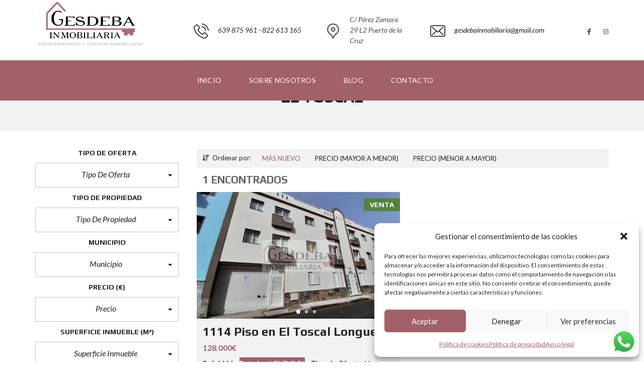

--- FILE ---
content_type: text/html; charset=UTF-8
request_url: https://gesdebainmobiliaria.com/zona/el-toscal/
body_size: 24959
content:
<!DOCTYPE html>
<html lang="es">
<head>
<meta charset="UTF-8">
<meta name="viewport" content="width=device-width, initial-scale=1">
<link rel="profile" href="http://gmpg.org/xfn/11">
<link rel="pingback" href="https://gesdebainmobiliaria.com/xmlrpc.php">
<script>window.mapLoaded=function(){}</script>
<meta name='robots' content='index, follow, max-image-preview:large, max-snippet:-1, max-video-preview:-1'/>
<!-- This site is optimized with the Yoast SEO plugin v26.6 - https://yoast.com/wordpress/plugins/seo/ -->
<title>El Toscal archivos - Gesdeba Inmobiliaria</title>
<link rel="canonical" href="https://gesdebainmobiliaria.com/zona/el-toscal/"/>
<meta property="og:locale" content="es_ES"/>
<meta property="og:type" content="article"/>
<meta property="og:title" content="El Toscal archivos - Gesdeba Inmobiliaria"/>
<meta property="og:url" content="https://gesdebainmobiliaria.com/zona/el-toscal/"/>
<meta property="og:site_name" content="Gesdeba Inmobiliaria"/>
<meta name="twitter:card" content="summary_large_image"/>
<script type="application/ld+json" class="yoast-schema-graph">{"@context":"https://schema.org","@graph":[{"@type":"CollectionPage","@id":"https://gesdebainmobiliaria.com/zona/el-toscal/","url":"https://gesdebainmobiliaria.com/zona/el-toscal/","name":"El Toscal archivos - Gesdeba Inmobiliaria","isPartOf":{"@id":"https://gesdebainmobiliaria.com/#website"},"breadcrumb":{"@id":"https://gesdebainmobiliaria.com/zona/el-toscal/#breadcrumb"},"inLanguage":"es"},{"@type":"BreadcrumbList","@id":"https://gesdebainmobiliaria.com/zona/el-toscal/#breadcrumb","itemListElement":[{"@type":"ListItem","position":1,"name":"Inicio","item":"https://gesdebainmobiliaria.com/"},{"@type":"ListItem","position":2,"name":"Properties","item":"https://gesdebainmobiliaria.com/propiedades/"},{"@type":"ListItem","position":3,"name":"El Toscal"}]},{"@type":"WebSite","@id":"https://gesdebainmobiliaria.com/#website","url":"https://gesdebainmobiliaria.com/","name":"Gesdeba Inmobiliaria","description":"Gesdeba Inmobiliaria es una empresa joven, y cercana, nace tras un proceso de cambios y crecimiento, después de 15 años dedicados al sector inmobiliario.","publisher":{"@id":"https://gesdebainmobiliaria.com/#organization"},"potentialAction":[{"@type":"SearchAction","target":{"@type":"EntryPoint","urlTemplate":"https://gesdebainmobiliaria.com/?s={search_term_string}"},"query-input":{"@type":"PropertyValueSpecification","valueRequired":true,"valueName":"search_term_string"}}],"inLanguage":"es"},{"@type":"Organization","@id":"https://gesdebainmobiliaria.com/#organization","name":"Gesdeba Inmobiliaria","url":"https://gesdebainmobiliaria.com/","logo":{"@type":"ImageObject","inLanguage":"es","@id":"https://gesdebainmobiliaria.com/#/schema/logo/image/","url":"https://gesdebainmobiliaria.com/wp-content/uploads/2022/01/logo-gesdesba-1.svg","contentUrl":"https://gesdebainmobiliaria.com/wp-content/uploads/2022/01/logo-gesdesba-1.svg","width":"1024","height":"1024","caption":"Gesdeba Inmobiliaria"},"image":{"@id":"https://gesdebainmobiliaria.com/#/schema/logo/image/"},"sameAs":["https://www.facebook.com/gesdebainmobiliaria/","https://www.instagram.com/gesdeba_inmobiliaria/"]}]}</script>
<!-- / Yoast SEO plugin. -->
<link rel='dns-prefetch' href='//fonts.googleapis.com'/>
<link rel='preconnect' href='https://fonts.gstatic.com' crossorigin />
<link rel="alternate" type="application/rss+xml" title="Gesdeba Inmobiliaria &raquo; Feed" href="https://gesdebainmobiliaria.com/feed/"/>
<link rel="alternate" type="application/rss+xml" title="Gesdeba Inmobiliaria &raquo; Feed de los comentarios" href="https://gesdebainmobiliaria.com/comments/feed/"/>
<link rel="alternate" type="application/rss+xml" title="Gesdeba Inmobiliaria &raquo; El Toscal Zona Feed" href="https://gesdebainmobiliaria.com/zona/el-toscal/feed/"/>
<style id='wp-img-auto-sizes-contain-inline-css' type='text/css'>img:is([sizes=auto i],[sizes^="auto," i]){contain-intrinsic-size:3000px 1500px}</style>
<!-- <link rel='stylesheet' id='ht_ctc_main_css-css' href='https://gesdebainmobiliaria.com/wp-content/plugins/click-to-chat-for-whatsapp/new/inc/assets/css/main.css?ver=4.33' type='text/css' media='all' /> -->
<link rel="stylesheet" type="text/css" href="//gesdebainmobiliaria.com/wp-content/cache/wpfc-minified/10ghrmkf/dj7xd.css" media="all"/>
<style id='wp-block-library-inline-css' type='text/css'>:root{--wp-block-synced-color:#7a00df;--wp-block-synced-color--rgb:122 , 0 , 223;--wp-bound-block-color:var(--wp-block-synced-color);--wp-editor-canvas-background:#ddd;--wp-admin-theme-color:#007cba;--wp-admin-theme-color--rgb:0 , 124 , 186;--wp-admin-theme-color-darker-10:#006ba1;--wp-admin-theme-color-darker-10--rgb:0 , 107 , 160.5;--wp-admin-theme-color-darker-20:#005a87;--wp-admin-theme-color-darker-20--rgb:0 , 90 , 135;--wp-admin-border-width-focus:2px}@media (min-resolution:192dpi){:root{--wp-admin-border-width-focus:1.5px}}.wp-element-button{cursor:pointer}:root .has-very-light-gray-background-color{background-color:#eee}:root .has-very-dark-gray-background-color{background-color:#313131}:root .has-very-light-gray-color{color:#eee}:root .has-very-dark-gray-color{color:#313131}:root .has-vivid-green-cyan-to-vivid-cyan-blue-gradient-background{background:linear-gradient(135deg,#00d084,#0693e3)}:root .has-purple-crush-gradient-background{background:linear-gradient(135deg,#34e2e4,#4721fb 50%,#ab1dfe)}:root .has-hazy-dawn-gradient-background{background:linear-gradient(135deg,#faaca8,#dad0ec)}:root .has-subdued-olive-gradient-background{background:linear-gradient(135deg,#fafae1,#67a671)}:root .has-atomic-cream-gradient-background{background:linear-gradient(135deg,#fdd79a,#004a59)}:root .has-nightshade-gradient-background{background:linear-gradient(135deg,#330968,#31cdcf)}:root .has-midnight-gradient-background{background:linear-gradient(135deg,#020381,#2874fc)}:root{--wp--preset--font-size--normal:16px;--wp--preset--font-size--huge:42px}.has-regular-font-size{font-size:1em}.has-larger-font-size{font-size:2.625em}.has-normal-font-size{font-size:var(--wp--preset--font-size--normal)}.has-huge-font-size{font-size:var(--wp--preset--font-size--huge)}.has-text-align-center{text-align:center}.has-text-align-left{text-align:left}.has-text-align-right{text-align:right}.has-fit-text{white-space:nowrap!important}#end-resizable-editor-section{display:none}.aligncenter{clear:both}.items-justified-left{justify-content:flex-start}.items-justified-center{justify-content:center}.items-justified-right{justify-content:flex-end}.items-justified-space-between{justify-content:space-between}.screen-reader-text{border:0;clip-path:inset(50%);height:1px;margin:-1px;overflow:hidden;padding:0;position:absolute;width:1px;word-wrap:normal!important}.screen-reader-text:focus{background-color:#ddd;clip-path:none;color:#444;display:block;font-size:1em;height:auto;left:5px;line-height:normal;padding:15px 23px 14px;text-decoration:none;top:5px;width:auto;z-index:100000}html :where(.has-border-color){border-style:solid}html :where([style*=border-top-color]){border-top-style:solid}html :where([style*=border-right-color]){border-right-style:solid}html :where([style*=border-bottom-color]){border-bottom-style:solid}html :where([style*=border-left-color]){border-left-style:solid}html :where([style*=border-width]){border-style:solid}html :where([style*=border-top-width]){border-top-style:solid}html :where([style*=border-right-width]){border-right-style:solid}html :where([style*=border-bottom-width]){border-bottom-style:solid}html :where([style*=border-left-width]){border-left-style:solid}html :where(img[class*=wp-image-]){height:auto;max-width:100%}:where(figure){margin:0 0 1em}html :where(.is-position-sticky){--wp-admin--admin-bar--position-offset:var(--wp-admin--admin-bar--height,0)}@media screen and (max-width:600px){html :where(.is-position-sticky){--wp-admin--admin-bar--position-offset:0}}</style><style id='wp-block-archives-inline-css' type='text/css'>.wp-block-archives{box-sizing:border-box}.wp-block-archives-dropdown label{display:block}</style>
<style id='wp-block-group-inline-css' type='text/css'>.wp-block-group{box-sizing:border-box}:where(.wp-block-group.wp-block-group-is-layout-constrained){position:relative}</style>
<style id='wp-block-group-theme-inline-css' type='text/css'>:where(.wp-block-group.has-background){padding:1.25em 2.375em}</style>
<style id='wp-block-paragraph-inline-css' type='text/css'>.is-small-text{font-size:.875em}.is-regular-text{font-size:1em}.is-large-text{font-size:2.25em}.is-larger-text{font-size:3em}.has-drop-cap:not(:focus):first-letter{float:left;font-size:8.4em;font-style:normal;font-weight:100;line-height:.68;margin:.05em .1em 0 0;text-transform:uppercase}body.rtl .has-drop-cap:not(:focus):first-letter{float:none;margin-left:.1em}p.has-drop-cap.has-background{overflow:hidden}:root :where(p.has-background){padding:1.25em 2.375em}:where(p.has-text-color:not(.has-link-color)) a{color:inherit}p.has-text-align-left[style*="writing-mode:vertical-lr"],p.has-text-align-right[style*="writing-mode:vertical-rl"]{rotate:180deg}</style>
<style id='global-styles-inline-css' type='text/css'>:root{--wp--preset--aspect-ratio--square:1;--wp--preset--aspect-ratio--4-3: 4/3;--wp--preset--aspect-ratio--3-4: 3/4;--wp--preset--aspect-ratio--3-2: 3/2;--wp--preset--aspect-ratio--2-3: 2/3;--wp--preset--aspect-ratio--16-9: 16/9;--wp--preset--aspect-ratio--9-16: 9/16;--wp--preset--color--black:#000;--wp--preset--color--cyan-bluish-gray:#abb8c3;--wp--preset--color--white:#fff;--wp--preset--color--pale-pink:#f78da7;--wp--preset--color--vivid-red:#cf2e2e;--wp--preset--color--luminous-vivid-orange:#ff6900;--wp--preset--color--luminous-vivid-amber:#fcb900;--wp--preset--color--light-green-cyan:#7bdcb5;--wp--preset--color--vivid-green-cyan:#00d084;--wp--preset--color--pale-cyan-blue:#8ed1fc;--wp--preset--color--vivid-cyan-blue:#0693e3;--wp--preset--color--vivid-purple:#9b51e0;--wp--preset--gradient--vivid-cyan-blue-to-vivid-purple:linear-gradient(135deg,#0693e3 0%,#9b51e0 100%);--wp--preset--gradient--light-green-cyan-to-vivid-green-cyan:linear-gradient(135deg,#7adcb4 0%,#00d082 100%);--wp--preset--gradient--luminous-vivid-amber-to-luminous-vivid-orange:linear-gradient(135deg,#fcb900 0%,#ff6900 100%);--wp--preset--gradient--luminous-vivid-orange-to-vivid-red:linear-gradient(135deg,#ff6900 0%,#cf2e2e 100%);--wp--preset--gradient--very-light-gray-to-cyan-bluish-gray:linear-gradient(135deg,#eee 0%,#a9b8c3 100%);--wp--preset--gradient--cool-to-warm-spectrum:linear-gradient(135deg,#4aeadc 0%,#9778d1 20%,#cf2aba 40%,#ee2c82 60%,#fb6962 80%,#fef84c 100%);--wp--preset--gradient--blush-light-purple:linear-gradient(135deg,#ffceec 0%,#9896f0 100%);--wp--preset--gradient--blush-bordeaux:linear-gradient(135deg,#fecda5 0%,#fe2d2d 50%,#6b003e 100%);--wp--preset--gradient--luminous-dusk:linear-gradient(135deg,#ffcb70 0%,#c751c0 50%,#4158d0 100%);--wp--preset--gradient--pale-ocean:linear-gradient(135deg,#fff5cb 0%,#b6e3d4 50%,#33a7b5 100%);--wp--preset--gradient--electric-grass:linear-gradient(135deg,#caf880 0%,#71ce7e 100%);--wp--preset--gradient--midnight:linear-gradient(135deg,#020381 0%,#2874fc 100%);--wp--preset--font-size--small:13px;--wp--preset--font-size--medium:20px;--wp--preset--font-size--large:36px;--wp--preset--font-size--x-large:42px;--wp--preset--spacing--20:.44rem;--wp--preset--spacing--30:.67rem;--wp--preset--spacing--40:1rem;--wp--preset--spacing--50:1.5rem;--wp--preset--spacing--60:2.25rem;--wp--preset--spacing--70:3.38rem;--wp--preset--spacing--80:5.06rem;--wp--preset--shadow--natural:6px 6px 9px rgba(0,0,0,.2);--wp--preset--shadow--deep:12px 12px 50px rgba(0,0,0,.4);--wp--preset--shadow--sharp:6px 6px 0 rgba(0,0,0,.2);--wp--preset--shadow--outlined:6px 6px 0 -3px #fff , 6px 6px #000;--wp--preset--shadow--crisp:6px 6px 0 #000}:where(.is-layout-flex){gap:.5em}:where(.is-layout-grid){gap:.5em}body .is-layout-flex{display:flex}.is-layout-flex{flex-wrap:wrap;align-items:center}.is-layout-flex > :is(*, div){margin:0}body .is-layout-grid{display:grid}.is-layout-grid > :is(*, div){margin:0}:where(.wp-block-columns.is-layout-flex){gap:2em}:where(.wp-block-columns.is-layout-grid){gap:2em}:where(.wp-block-post-template.is-layout-flex){gap:1.25em}:where(.wp-block-post-template.is-layout-grid){gap:1.25em}.has-black-color{color:var(--wp--preset--color--black)!important}.has-cyan-bluish-gray-color{color:var(--wp--preset--color--cyan-bluish-gray)!important}.has-white-color{color:var(--wp--preset--color--white)!important}.has-pale-pink-color{color:var(--wp--preset--color--pale-pink)!important}.has-vivid-red-color{color:var(--wp--preset--color--vivid-red)!important}.has-luminous-vivid-orange-color{color:var(--wp--preset--color--luminous-vivid-orange)!important}.has-luminous-vivid-amber-color{color:var(--wp--preset--color--luminous-vivid-amber)!important}.has-light-green-cyan-color{color:var(--wp--preset--color--light-green-cyan)!important}.has-vivid-green-cyan-color{color:var(--wp--preset--color--vivid-green-cyan)!important}.has-pale-cyan-blue-color{color:var(--wp--preset--color--pale-cyan-blue)!important}.has-vivid-cyan-blue-color{color:var(--wp--preset--color--vivid-cyan-blue)!important}.has-vivid-purple-color{color:var(--wp--preset--color--vivid-purple)!important}.has-black-background-color{background-color:var(--wp--preset--color--black)!important}.has-cyan-bluish-gray-background-color{background-color:var(--wp--preset--color--cyan-bluish-gray)!important}.has-white-background-color{background-color:var(--wp--preset--color--white)!important}.has-pale-pink-background-color{background-color:var(--wp--preset--color--pale-pink)!important}.has-vivid-red-background-color{background-color:var(--wp--preset--color--vivid-red)!important}.has-luminous-vivid-orange-background-color{background-color:var(--wp--preset--color--luminous-vivid-orange)!important}.has-luminous-vivid-amber-background-color{background-color:var(--wp--preset--color--luminous-vivid-amber)!important}.has-light-green-cyan-background-color{background-color:var(--wp--preset--color--light-green-cyan)!important}.has-vivid-green-cyan-background-color{background-color:var(--wp--preset--color--vivid-green-cyan)!important}.has-pale-cyan-blue-background-color{background-color:var(--wp--preset--color--pale-cyan-blue)!important}.has-vivid-cyan-blue-background-color{background-color:var(--wp--preset--color--vivid-cyan-blue)!important}.has-vivid-purple-background-color{background-color:var(--wp--preset--color--vivid-purple)!important}.has-black-border-color{border-color:var(--wp--preset--color--black)!important}.has-cyan-bluish-gray-border-color{border-color:var(--wp--preset--color--cyan-bluish-gray)!important}.has-white-border-color{border-color:var(--wp--preset--color--white)!important}.has-pale-pink-border-color{border-color:var(--wp--preset--color--pale-pink)!important}.has-vivid-red-border-color{border-color:var(--wp--preset--color--vivid-red)!important}.has-luminous-vivid-orange-border-color{border-color:var(--wp--preset--color--luminous-vivid-orange)!important}.has-luminous-vivid-amber-border-color{border-color:var(--wp--preset--color--luminous-vivid-amber)!important}.has-light-green-cyan-border-color{border-color:var(--wp--preset--color--light-green-cyan)!important}.has-vivid-green-cyan-border-color{border-color:var(--wp--preset--color--vivid-green-cyan)!important}.has-pale-cyan-blue-border-color{border-color:var(--wp--preset--color--pale-cyan-blue)!important}.has-vivid-cyan-blue-border-color{border-color:var(--wp--preset--color--vivid-cyan-blue)!important}.has-vivid-purple-border-color{border-color:var(--wp--preset--color--vivid-purple)!important}.has-vivid-cyan-blue-to-vivid-purple-gradient-background{background:var(--wp--preset--gradient--vivid-cyan-blue-to-vivid-purple)!important}.has-light-green-cyan-to-vivid-green-cyan-gradient-background{background:var(--wp--preset--gradient--light-green-cyan-to-vivid-green-cyan)!important}.has-luminous-vivid-amber-to-luminous-vivid-orange-gradient-background{background:var(--wp--preset--gradient--luminous-vivid-amber-to-luminous-vivid-orange)!important}.has-luminous-vivid-orange-to-vivid-red-gradient-background{background:var(--wp--preset--gradient--luminous-vivid-orange-to-vivid-red)!important}.has-very-light-gray-to-cyan-bluish-gray-gradient-background{background:var(--wp--preset--gradient--very-light-gray-to-cyan-bluish-gray)!important}.has-cool-to-warm-spectrum-gradient-background{background:var(--wp--preset--gradient--cool-to-warm-spectrum)!important}.has-blush-light-purple-gradient-background{background:var(--wp--preset--gradient--blush-light-purple)!important}.has-blush-bordeaux-gradient-background{background:var(--wp--preset--gradient--blush-bordeaux)!important}.has-luminous-dusk-gradient-background{background:var(--wp--preset--gradient--luminous-dusk)!important}.has-pale-ocean-gradient-background{background:var(--wp--preset--gradient--pale-ocean)!important}.has-electric-grass-gradient-background{background:var(--wp--preset--gradient--electric-grass)!important}.has-midnight-gradient-background{background:var(--wp--preset--gradient--midnight)!important}.has-small-font-size{font-size:var(--wp--preset--font-size--small)!important}.has-medium-font-size{font-size:var(--wp--preset--font-size--medium)!important}.has-large-font-size{font-size:var(--wp--preset--font-size--large)!important}.has-x-large-font-size{font-size:var(--wp--preset--font-size--x-large)!important}</style>
<style id='classic-theme-styles-inline-css' type='text/css'>.wp-block-button__link{color:#fff;background-color:#32373c;border-radius:9999px;box-shadow:none;text-decoration:none;padding:calc(.667em + 2px) calc(1.333em + 2px);font-size:1.125em}.wp-block-file__button{background:#32373c;color:#fff;text-decoration:none}</style>
<!-- <link rel='stylesheet' id='contact-form-7-css' href='https://gesdebainmobiliaria.com/wp-content/plugins/contact-form-7/includes/css/styles.css?ver=6.1.4' type='text/css' media='all' /> -->
<!-- <link rel='stylesheet' id='google_business_reviews_rating_wp_css-css' href='https://gesdebainmobiliaria.com/wp-content/plugins/g-business-reviews-rating/wp/css/css.min.css?ver=6.9' type='text/css' media='all' /> -->
<!-- <link rel='stylesheet' id='bodhi-svgs-attachment-css' href='https://gesdebainmobiliaria.com/wp-content/plugins/svg-support/css/svgs-attachment.css' type='text/css' media='all' /> -->
<!-- <link rel='stylesheet' id='cmplz-general-css' href='https://gesdebainmobiliaria.com/wp-content/plugins/complianz-gdpr/assets/css/cookieblocker.min.css?ver=1764763821' type='text/css' media='all' /> -->
<!-- <link rel='stylesheet' id='myhome-style-css' href='https://gesdebainmobiliaria.com/wp-content/themes/myhome/myhome-legacy/style.min.css?ver=3.1.76' type='text/css' media='all' /> -->
<link rel="stylesheet" type="text/css" href="//gesdebainmobiliaria.com/wp-content/cache/wpfc-minified/dgsoapck/dj7xd.css" media="all"/>
<style id='myhome-style-inline-css' type='text/css'>@media (min-width:1023px){.logo_link{display:none!important}#mega_main_menu li.default_dropdown>.mega_dropdown{width:225px!important}}:root{--primary:#a26068}.mh-active-input-primary input[type="text"]:focus,.mh-active-input-primary input[type="text"]:active,.mh-active-input-primary input[type="search"]:focus,.mh-active-input-primary input[type="search"]:active,.mh-active-input-primary input[type="email"]:focus,.mh-active-input-primary input[type="email"]:active,.mh-active-input-primary input[type="password"]:focus,.mh-active-input-primary input[type="password"]:active,.mh-active-input-primary textarea:focus,.mh-active-input-primary textarea:active,.mh-active-input-primary .mh-active-input input,.mh-active-input-primary .mh-active-input input,.myhome-body.mh-active-input-primary .mh-active-input .bootstrap-select.btn-group>.btn{background:rgba(162,96,104,.05)!important}html body .primary{background:rgba(162,96,104)!important}html body .mh-fixed-menu--active #mega_main_menu.mh-primary #mh-submit-button a,html body .mh-fixed-menu--active #mega_main_menu.mh-primary #mh-submit-button a i{color:rgba(162,96,104)!important}.mh-app-wrapper .stepper__header .stepper__step--complete+.divider{background:rgba(162,96,104)!important}html body .primary--text{color:rgba(162,96,104)!important}html body .primary--text textarea,html body .primary--text input{caret-color:rgba(162,96,104)!important}@media (min-width:1024px){.mh-top-header-big__logo img{height:100px!important}.mh-top-header-big__logo img{margin-top:-1px}}div:not(.mh-header--transparent) #mega_main_menu.mh-primary > .menu_holder > .mmm_fullwidth_container {background:rgba(162,96,104,1)!important}@media (min-width:1023px){.mh-sticky-menu-placeholder--active{min-height:80px}.logo_link{margin-right:48px!important}html body #mega_main_menu.mh-primary>.menu_holder>.menu_inner>ul>li[class*="columns"]{margin-right:10px!important}}</style>
<!-- <link rel='stylesheet' id='child-style-css' href='https://gesdebainmobiliaria.com/wp-content/themes/myhome-child/style.css?ver=3.1.76' type='text/css' media='all' /> -->
<!-- <link rel='stylesheet' id='myhome-font-awesome-css' href='https://gesdebainmobiliaria.com/wp-content/themes/myhome/myhome-legacy/assets/css/font-awesome.min.css?ver=3.1.76' type='text/css' media='all' /> -->
<!-- <link rel='stylesheet' id='mmm_cache.skin-css' href='https://gesdebainmobiliaria.com/wp-content/plugins/rndreouquddw0uvxmnaitvsqbptmjctouhfb9oax/src/css/cache.skin.css?ver=1766004914' type='text/css' media='all' /> -->
<!-- <link rel='stylesheet' id='bsf-Defaults-css' href='https://gesdebainmobiliaria.com/wp-content/uploads/smile_fonts/Defaults/Defaults.css?ver=3.21.2' type='text/css' media='all' /> -->
<link rel="stylesheet" type="text/css" href="//gesdebainmobiliaria.com/wp-content/cache/wpfc-minified/87u2ed28/dj7xd.css" media="all"/>
<link rel="preload" as="style" href="https://fonts.googleapis.com/css?family=Lato:400,400italic,700%7CPlay:400,700&#038;subset=latin-ext&#038;display=block&#038;ver=1765814865"/><link rel="stylesheet" href="https://fonts.googleapis.com/css?family=Lato:400,400italic,700%7CPlay:400,700&#038;subset=latin-ext&#038;display=block&#038;ver=1765814865" media="print" onload="this.media='all'"><noscript><link rel="stylesheet" href="https://fonts.googleapis.com/css?family=Lato:400,400italic,700%7CPlay:400,700&#038;subset=latin-ext&#038;display=block&#038;ver=1765814865"/></noscript><script src='//gesdebainmobiliaria.com/wp-content/cache/wpfc-minified/kyk1g1f8/dj7xd.js' type="text/javascript"></script>
<!-- <script type="text/javascript" src="https://gesdebainmobiliaria.com/wp-includes/js/jquery/jquery.min.js?ver=3.7.1" id="jquery-core-js"></script> -->
<!-- <script type="text/javascript" src="https://gesdebainmobiliaria.com/wp-includes/js/jquery/jquery-migrate.min.js?ver=3.4.1" id="jquery-migrate-js"></script> -->
<!-- <script type="text/javascript" src="https://gesdebainmobiliaria.com/wp-content/plugins/g-business-reviews-rating/wp/js/js.min.js?ver=6.9" id="google_business_reviews_rating_wp_js-js"></script> -->
<script data-service="acf-custom-maps" data-category="marketing" type="text/plain" data-cmplz-src="//maps.googleapis.com/maps/api/js?key=AIzaSyBX8KGfd9n_Kqe90omXm6czmoUl8vyUHI4&amp;libraries=places&amp;callback=mapLoaded&amp;v=3.59" id="google-maps-api-js"></script>
<script src='//gesdebainmobiliaria.com/wp-content/cache/wpfc-minified/l9sonrxn/dj7xd.js' type="text/javascript"></script>
<!-- <script type="text/javascript" src="https://gesdebainmobiliaria.com/wp-content/themes/myhome/myhome-legacy/assets/js/myhome-map.min.js?ver=3.1.76" id="myhome-map-js"></script> -->
<script></script><link rel="https://api.w.org/" href="https://gesdebainmobiliaria.com/wp-json/"/><link rel="alternate" title="JSON" type="application/json" href="https://gesdebainmobiliaria.com/wp-json/wp/v2/zona/764"/><link rel="EditURI" type="application/rsd+xml" title="RSD" href="https://gesdebainmobiliaria.com/xmlrpc.php?rsd"/>
<meta name="generator" content="WordPress 6.9"/>
<meta name="generator" content="Redux 4.5.9"/>			<style>.cmplz-hidden{display:none!important}</style><meta name="generator" content="Powered by WPBakery Page Builder - drag and drop page builder for WordPress."/>
<link rel="icon" href="https://gesdebainmobiliaria.com/wp-content/uploads/2021/06/cropped-cropped-favicon-1-32x32.png" sizes="32x32"/>
<link rel="icon" href="https://gesdebainmobiliaria.com/wp-content/uploads/2021/06/cropped-cropped-favicon-1-192x192.png" sizes="192x192"/>
<link rel="apple-touch-icon" href="https://gesdebainmobiliaria.com/wp-content/uploads/2021/06/cropped-cropped-favicon-1-180x180.png"/>
<meta name="msapplication-TileImage" content="https://gesdebainmobiliaria.com/wp-content/uploads/2021/06/cropped-cropped-favicon-1-270x270.png"/>
<style type="text/css" id="wp-custom-css">.mh-footer__logo>img,.mh-footer__text{margin-bottom:24px;width:220px}.mh-attribute__estado{background-color:#a26068;color:#fff}.mh-estate-vertical__more-info .fab,.mh-estate-vertical__more-info .far,.mh-estate-vertical__more-info .fas{padding-left:10px}.mh-sticky-menu-placeholder--active{min-height:0}.mh-top-title--image-background{padding-top:152px;padding-bottom:72px}.mh-top-title--single-estate{margin-bottom:36px;padding-top:104px;padding-bottom:36px}</style>
<style id="myhome_redux-dynamic-css" title="dynamic-css" class="redux-options-output">html body.myhome-body .mh-menu-primary-color-background .mh-header:not(.mh-header--transparent) #mega_main_menu.mh-primary > .menu_holder > .menu_inner > span.nav_logo,
html body.myhome-body .mh-menu-primary-color-background .mh-header:not(.mh-header--transparent) #mega_main_menu.mh-primary > .menu_holder > .mmm_fullwidth_container,
.myhome-body .mh-thumbnail__featured,
.myhome-body .calendar_wrap table tbody td a:hover,
.myhome-body .dropdown-menu > li.selected a,
.myhome-body .mdl-button.mdl-button--raised.mdl-button--primary,
.myhome-body .mdl-button.mdl-button--primary-ghost:hover,
.myhome-body .mdl-button.mdl-button--primary-ghost:active,
.myhome-body .mdl-button.mdl-button--primary-ghost:focus,
.myhome-body .mdl-button.mdl-button--compare-active,
.myhome-body .mdl-button.mdl-button--compare-active:hover,
.myhome-body .mdl-button.mdl-button--compare-active:active,
.myhome-body .mdl-button.mdl-button--compare-active:focus,
.myhome-body .mh-accordion .ui-accordion-header.ui-accordion-header-active,
.myhome-body .mh-caption__inner,
.myhome-body .mh-compare__price,
.myhome-body .mh-estate__slider__price,
.myhome-body .mh-estate__details__price,
.myhome-body .mh-heading--top-separator:after,
.myhome-body .mh-heading--bottom-separator:after,
.myhome-body .mh-loader,
.myhome-body .wpcf7-form .wpcf7-form-control.wpcf7-submit,
.myhome-body .mh-loader:before,
.myhome-body .mh-loader:after,
.myhome-body .mh-map-panel__element button:hover,
.myhome-body .mh-map-panel .mh-map-panel__element button.mh-button--active,
.myhome-body .mh-map-panel .mh-map-panel__element button.mh-button--active:hover,
.myhome-body .mh-map-panel .mh-map-panel__element button.mh-button--active:active,
.myhome-body .mh-map-panel .mh-map-panel__element button.mh-button--active:focus,
.myhome-body .mh-map-zoom__element button:hover,
.myhome-body .mh-map-infobox,
.myhome-body .mh-post-single__nav__prev:before,
.myhome-body .mh-post-single__nav__next:before,
.myhome-body .mh-slider__card-short__price,
.myhome-body .mh-slider__card-default__price,
.myhome-body #estate_slider_card .tparrows:hover:before,
.myhome-body #estate_slider_card_short .tparrows:hover:before,
.myhome-body #mh_rev_slider_single .tparrows:hover:before,
.myhome-body #mh_rev_gallery_single .tparrows:hover:before,
.myhome-body .mh-social-icon:hover,
.myhome-body .mh-top-header--primary,
.myhome-body .mh-top-header-big:not(.mh-top-header-big--primary) .mh-top-header-big__panel,
.myhome-body .mh-top-header-big.mh-top-header-big--primary,
.myhome-body .mh-browse-estate__row:first-child,
.myhome-body .mh-widget-title__text:before,
.myhome-body .owl-carousel .owl-dots .owl-dot.active span,
.myhome-body .tagcloud a:hover,
.myhome-body .tagcloud a:active,
.myhome-body .tagcloud a:focus,
.myhome-body .mh-menu ul li a:before,
.myhome-body .widget_pages ul li a:before,
.myhome-body .widget_meta ul li a:before,
.myhome-body .widget_recent_entries ul li a:before,
.myhome-body .widget_nav_menu ul li a:before,
.myhome-body .widget_categories ul li a:before,
.myhome-body .widget_archive ul li a:before,
.myhome-body .calendar_wrap table #today,
.myhome-body .mh-background-color-primary,
.myhome-body .mh-user-panel__menu ul li.mh-user-panel__menu__li--active button,
.myhome-body .mh-user-panel__menu ul li.mh-user-panel__menu__li--active a,
.myhome-body .mh-top-header--primary .mh-top-bar-user-panel__user-info,
.myhome-body .mh-top-header-big .mh-top-bar-user-panel__user-info,
.myhome-body .awesomplete mark,
.myhome-body .idx-omnibar-form.idx-omnibar-original-form button,
.myhome-body .idx-omnibar-form.idx-omnibar-original-form .awesomplete > ul > li mark,
.myhome-body #IDX-main #IDX-resultsRow .IDX-resultsDetailsLink a:hover,
.myhome-body #IDX-main #IDX-formSubmit,
.myhome-body #IDX-main #IDX-submitBtn,
.myhome-body #IDX-main #IDX-scheduleShowing,
.myhome-body #IDX-main #IDX-photoGalleryLink,
.myhome-body #IDX-main .IDX-detailsVirtualTourLink,   
.myhome-body #IDX-main #IDX-detailsVirtualTour,
.myhome-body .IDX-qsInput.IDX-qsButtonInput, 
.myhome-body #IDX-main.IDX-category-map #IDX-criteriaText, 
.myhome-body .mh-fixed-menu--active .mh-menu-primary-color-background .mega_main_menu,
.myhome-body.mh-active-input-primary .mh-search__panel > div:not(:first-child) .is-checked .mdl-radio__inner-circle,
.myhome-body #myhome-idx-wrapper #IDX-leadToolsBar,
.myhome-body #myhome-idx-wrapper #IDX-submitBtn,
.myhome-body #myhome-idx-wrapper #IDX-formSubmit,
.myhome-body #myhome-idx-wrapper #IDX-submitBtn:hover,
.myhome-body #myhome-idx-wrapper #IDX-formSubmit:hover,
.myhome-body #myhome-idx-wrapper__details-detailsDynamic-1008 .IDX-detailsVirtualTourLink,
.myhome-body #myhome-idx-wrapper .IDX-page-listing .IDX-detailsVirtualTourLink,
.myhome-body #myhome-idx-wrapper__details-detailsDynamic-1008 .IDX-detailsVirtualTourLink:hover,
.myhome-body #myhome-idx-wrapper .IDX-page-listing .IDX-detailsVirtualTourLink:hover,
.myhome-body #myhome-idx-wrapper__details-detailsDynamic-1008 #IDX-main.IDX-category-details #IDX-photoGalleryLink,
.myhome-body #myhome-idx-wrapper__details-detailsDynamic-1008 #IDX-main.IDX-category-details #IDX-scheduleShowing,
.myhome-body #myhome-idx-wrapper .IDX-page-listing #IDX-photoGalleryLink,
.myhome-body #myhome-idx-wrapper .IDX-page-listing #IDX-scheduleShowing,
.myhome-body #myhome-idx-wrapper__details-detailsDynamic-1008 #IDX-main.IDX-category-details #IDX-photoGalleryLink:hover,
.myhome-body #myhome-idx-wrapper__details-detailsDynamic-1008 #IDX-main.IDX-category-details #IDX-scheduleShowing:hover,
.myhome-body #myhome-idx-wrapper .IDX-page-listing #IDX-photoGalleryLink:hover,
.myhome-body #myhome-idx-wrapper .IDX-page-listing #IDX-scheduleShowing:hover,
.myhome-body .myhome-idx-wrapper__mortgage_calculator-mobileFirstMortgage-1002 .IDX-input-group-addon,
.myhome-body .myhome-idx-wrapper__map_search_page-mapsearch-1000 #IDX-criteriaText,
.myhome-body .myhome-idx-wrapper__map_search_page-mapsearch-1000 #IDX-criteriaWindow .ui-widget-content .ui-slider-range,
.myhome-body .myhome-idx-wrapper__map_search_page-mapsearch-1000 #IDX-criteriaWindow .ui-widget-content,
.myhome-body .idx-omnibar-form button,
.myhome-body .myhome-idx-wrapper__results-mobileFirstResults-1006 .IDX-resultsDetailsLink a:hover,
.myhome-body .IDX-type-roster #IDX-rosterFilterSubmit,
.myhome-body .IDX-type-roster #IDX-rosterFilterSubmit:hover,
.myhome-body .myhome-idx-wrapper__search_page-searchBase-1005 #IDX-loginSubmit,
.myhome-body #myhome-idx-wrapper .IDX-category-search #IDX-loginSubmit, 
.myhome-body .myhome-idx-wrapper__search_page-searchBase-1005 #IDX-loginSubmit:hover,
.myhome-body #myhome-idx-wrapper .IDX-category-search #IDX-loginSubmit:hover,
.myhome-body .myhome-idx-wrapper__my_account-myaccount-1000 input[type=submit],
.myhome-body .myhome-idx-wrapper__my_account-myaccount-1000 input[type=submit]:hover,
.myhome-body .myhome-idx-wrapper__user_signup-usersignup-1002 #IDX-submitBtn,
.myhome-body .myhome-idx-wrapper__user_signup-usersignup-1002 #IDX-submitBtn:hover,
.myhome-body .myhome-idx-wrapper__user_login-userlogin-1001 #IDX-loginSubmit,
.myhome-body .myhome-idx-wrapper__user_login-userlogin-1001 #IDX-loginSubmit:hover,
.myhome-body #IDX-widgetLeadLoginWrapper.IDX-widgetLeadLoginWrapper input[type=submit],
.myhome-body #IDX-widgetLeadLoginWrapper.IDX-widgetLeadLoginWrapper input[type=submit]:hover,
.myhome-body #LeadSignup.LeadSignup input[type=submit],
.myhome-body #LeadSignup.LeadSignup input[type=submit]:hover,
.myhome-body .IDX-quicksearchWrapper .IDX-quicksearchForm .IDX-qsInput.IDX-qsButtonInput,
.myhome-body #myhome-idx-wrapper.myhome-idx-wrapper__mortgage_calculator-mobileFirstMortgage-1002 .IDX-input-group-addon,
.myhome-body #myhome-idx-wrapper.myhome-idx-wrapper__mortgage_calculator-mobileFirstMortgage-1002 .IDX-btn-primary,
.myhome-body #myhome-idx-wrapper.myhome-idx-wrapper__mortgage_calculator-mobileFirstMortgage-1002 .IDX-btn-primary:hover,
html body.myhome-body .ui-dialog[aria-labelledby*=IDX-loadingScreen] #IDX-loadingScreen,
html body.myhome-body .ui-dialog[aria-labelledby*=IDX-loadingScreen] #IDX-loadingScreen:before,
html body.myhome-body .ui-dialog[aria-labelledby*=IDX-loadingScreen] #IDX-loadingScreen:after,
.IDX-registrationModal #IDX-registration .IDX-btn-primary,
.IDX-registrationModal #IDX-registration .IDX-btn-primary:hover,
.myhome-body .myhome-idx-wrapper__photo_gallery-mobileFirstPhotoGallery-1003 #IDX-photoGallery .IDX-arrow:hover,
.myhome-body div[id*=IDX-carouselGallery-] + a:hover,
.myhome-idx-wrapper__results-mobileFirstResults-1006 #IDX-resultsRefineSubmit,
.myhome-idx-wrapper__results-mobileFirstResults-1006 #IDX-resultsRefineSubmit:hover,                               
.myhome-body .mh-app-wrapper .primary,
.myhome-body div.awesomplete mark,
.myhome-body .mh-popup-login .mh-popup-login__tab-button.active,
.myhome-body .mh-app__sidebar-nav__avatar-placeholder:hover,
.myhome-body .mh-pricing-table__row--name,
.myhome-body .woocommerce #respond input#submit.alt,
.myhome-body .woocommerce a.button.alt,
.myhome-body .woocommerce button.button.alt,
.myhome-body .woocommerce input.button.alt,
.myhome-body .mh-field-plans__list__image__icon       
{background-color:#a26068}.myhome-body blockquote,
.myhome-body html body .mh-menu-primary-color-background #mega_main_menu.mh-primary > .menu_holder > .mmm_fullwidth_container,
.myhome-body input[type=text]:focus,
.myhome-body input[type=text]:active,
.myhome-body input[type=password]:focus,
.myhome-body input[type=password]:active,
.myhome-body input[type=email]:focus,
.myhome-body input[type=email]:active,
.myhome-body input[type=search]:focus,
.myhome-body input[type=search]:active,
.myhome-body input[type=tel]:focus,
.myhome-body input[type=tel]:active,
.myhome-body textarea:focus,
.myhome-body textarea:active,
.myhome-body .sticky,
.myhome-body .mh-active-input input,
.myhome-body .mh-active-input .bootstrap-select.btn-group > .btn,
.myhome-body .mdl-button.mdl-button--primary-ghost,
.myhome-body .mh-compare,
.myhome-body .tagcloud a:hover, 
.myhome-body .tagcloud a:active,
.myhome-body .tagcloud a:focus,
.myhome-body .mh-map-panel,
.myhome-body .mh-map-zoom,
.myhome-body .mh-map-infobox:after,
.myhome-body .mh-map-infobox .mh-map-infobox__img-wrapper,
.myhome-body .mh-search-horizontal,
.myhome-body .mh-search-map-top .mh-search-horizontal,
.myhome-body .mh-social-icon:hover:after,
.myhome-body .mh-top-header--primary,
.myhome-body .owl-carousel .owl-dots .owl-dot.active span,
.myhome-body .mh-border-color-primary,
.myhome-body .mh-post .post-content blockquote,
.myhome-body .mh-user-panel-info,                       
.myhome-body.mh-active-input-primary .mh-search__panel > div:not(:first-child) .is-checked .mdl-radio__outer-circle,
html body.myhome-body .mh-menu-primary-color-background .mh-header:not(.mh-header--transparent) #mega_main_menu.mh-primary > .menu_holder > .mmm_fullwidth_container,
.myhome-body .myhome-idx-wrapper__photo_gallery-photogallery-1002 .IDX-photoGallery,
.myhome-body .myhome-idx-wrapper__map_search_page-mapsearch-1000 #IDX-searchNavWrapper,
.myhome-body .myhome-idx-wrapper__results-mobileFirstResults-1006 .IDX-propertyTypeHeader,
.myhome-body .myhome-idx-wrapper__results-mobileFirstResults-1006 .IDX-resultsDetailsLink a,
.myhome-body .myhome-idx-wrapper__search_page-searchBase-1005 #IDX-searchNavWrapper,
.myhome-body #myhome-idx-wrapper .IDX-category-search #IDX-searchNavWrapper,
.myhome-body .myhome-idx-wrapper__search_page-searchStandard-1002 #IDX-searchNavWrapper,
.myhome-body #myhome-idx-wrapper.myhome-idx-wrapper__mortgage_calculator-mobileFirstMortgage-1002 .IDX-well,
.myhome-body div[id*=IDX-carouselGallery-] + a,
.myhome-body .mh-app-wrapper .primary,
.myhome-body .tabs
{border-color:#a26068}.myhome-body .mh-navbar__menu ul:first-child > li:hover > a,
.myhome-body .mh-navbar__container .mh-navbar__menu ul:first-child > li:hover > a:first-child,
.myhome-body .mh-pagination a:hover,
.myhome-body .page-numbers.current,
.myhome-body .mh-footer-top--dark a:hover,
.myhome-body .mh-footer-top--dark a:active,
.myhome-body .mh-footer-top--dark a:focus,                              
.myhome-body.input-myhome .mh-active-input input,
.myhome-body .tt-highlight,
.myhome-body .mh-breadcrumbs__item a:hover, 
.myhome-body .mh-breadcrumbs__back:hover,
.myhome-body .mh-breadcrumbs__back:hover i,
.myhome-body .mh-active-input .bootstrap-select.btn-group > .btn,
.myhome-body .mh-active-input .bootstrap-select.btn-group .dropdown-toggle .filter-option,
.myhome-body .mdl-button.mdl-button--primary-ghost,
.myhome-body .mdl-button.mdl-button--primary-ghost:hover,
.myhome-body .mdl-button.mdl-button--primary-ghost:active,
.myhome-body .mdl-button.mdl-button--primary-ghost:focus,
.myhome-body .mdl-button.mdl-button--primary-font,
html body #mega_main_menu.mh-primary #mh-submit-button a,
html body.myhome-body #mega_main_menu.mh-primary #mh-submit-button a i,
html body.myhome-body #mega_main_menu.mh-primary > .menu_holder > .menu_inner > ul > li:hover > a:after,
html body.myhome-body  #mega_main_menu.mh-primary > .menu_holder > .menu_inner > ul > li:hover > .item_link *,
.myhome-body .comment-edit-link:hover,
.myhome-body .comment-reply-link:hover,
.myhome-body .mh-compare__feature-list li a:hover,
.myhome-body .mh-compare__list__element a:hover,
.myhome-body .mh-compare__list__element a:hover i,
.myhome-body .mh-estate__list__element a:hover,
.myhome-body .mh-estate__list__element a:hover i,
.myhome-body .mh-estate-horizontal__primary,
.myhome-body .mh-estate-vertical__primary,
.myhome-body .mh-filters__button.mh-filters__button--active,
.myhome-body .mh-filters__button.mh-filters__button--active:hover,
.myhome-body button.mh-filters__right__button--active,
.myhome-body .mh-loader-wrapper-map,
.myhome-body .mh-loader,
.myhome-body .mh-register-terms .mh-register-terms__text a,
.myhome-body .mh-register-field__terms .mh-register-field__terms__text a,
.myhome-body .mh-form-container__reset:hover,
.myhome-body .mh-map-wrapper__noresults,
.myhome-body .mh-map-pin i,
.myhome-body .mh-navbar__wrapper #mh-submit-button a:hover,
.myhome-body .mh-pagination--single-post,
.myhome-body .mh-post-single__meta a:hover,
.myhome-body .mh-search__heading-big,
.myhome-body .mh-button-transparent:hover,
.myhome-body .mh-user-panel__plans__row .mh-user-panel__plans__cell-4 button:hover,
.myhome-body .mh-browse-estate__cell-3 a:hover,
.myhome-body .mh-browse-estate__cell-payment a:hover,
.myhome-body .mh-user-pagination li:hover,
.myhome-body .mh-user-pagination li.mh-user-pagination__element-active,
.myhome-body .mh-top-header-big__element:not(.mh-top-header-big__panel) a:hover,
.myhome-body .mh-color-primary,
.myhome-body .mh-top-header:not(.mh-top-header--primary) a:hover,
.myhome-body .mh-top-header-big .mh-top-header-big__social-icons a:hover,                              
.myhome-body .mh-top-header-big .mh-top-header-big__social-icons button:hover,
.myhome-body .mh-estate__details > div a:hover,
.myhome-body .recentcomments a:hover,
.myhome-body .rsswidget:hover,
.myhome-body .mh-post .post-content a:hover,
.myhome-body .link-primary:hover,                              
.myhome-body .mh-estate__agent__content a:hover,     
.myhome-body .mh-pagination--properties li.active a,  
.myhome-body .mh-page-type-v2__content a,
.myhome-body .idx-omnibar-form.idx-omnibar-original-form .awesomplete > ul > li:hover,
.myhome-body .idx-omnibar-form.idx-omnibar-original-form .awesomplete > ul > li[aria-selected="true"],
.myhome-body #IDX-main #IDX-resultsRow .IDX-field-listingPrice.IDX-field-price.IDX-field .IDX-text,
.myhome-body #IDX-main #IDX-resultsRow .IDX-resultsDetailsLink a,
.myhome-body #IDX-main.IDX-category-details #IDX-detailsTopNav .IDX-topLink a:hover,
.myhome-body #IDX-main.IDX-category-details .IDX-listAsRow li span,
.myhome-body #IDX-main.IDX-category-details .IDX-listAsRow li a:hover,
.myhome-body #IDX-main.IDX-category-search .IDX-listAsRow li span,
.myhome-body #IDX-main.IDX-category-map .IDX-listAsRow li span,
.myhome-body #IDX-main.IDX-category-search .IDX-listAsRow li a:hover,
.myhome-body #IDX-main.IDX-category-map .IDX-listAsRow li a:hover,
.myhome-body #IDX-main.IDX-category-search .IDX-listAsRow li span,
.myhome-body #IDX-main.IDX-category-map .IDX-listAsRow li span,
.myhome-body #IDX-main.IDX-category-search .IDX-listAsRow li a:hover,
.myhome-body #IDX-main.IDX-category-map .IDX-listAsRow li a:hover,
.myhome-body #IDX-main.IDX-category-details #IDX-detailsField-listingPrice #IDX-detailsPrice,
.myhome-body .mh-rs-search #myhome-search-form-submit .mh-search__panel--keyword .mh-search__panel.mh-active-input:after,                        
.myhome-body.mh-active-input-primary .mh-search__panel > div:not(:first-child) .is-checked .mdl-radio__label,
.myhome-body #myhome-idx-wrapper__details-detailsDynamic-1008 #IDX-nextLastButtons #IDX-nextProp,
.myhome-body #myhome-idx-wrapper .IDX-page-listing #IDX-nextLastButtons #IDX-nextProp,
.myhome-body #myhome-idx-wrapper__details-detailsDynamic-1008 #IDX-hotLinks a:hover,
.myhome-body #myhome-idx-wrapper .IDX-page-listing #IDX-hotLinks a:hover,
.myhome-body #myhome-idx-wrapper__details-detailsDynamic-1008 #IDX-main.IDX-category-details #IDX-detailsField-listingPrice #IDX-detailsPrice,
.myhome-body #myhome-idx-wrapper .IDX-page-listing #IDX-detailsField-listingPrice #IDX-detailsPrice,
.myhome-body #myhome-idx-wrapper__details-detailsDynamic-1008 #IDX-main.IDX-category-details #IDX-detailsTopNav .IDX-topLink a:hover,
.myhome-body #myhome-idx-wrapper .IDX-page-listing #IDX-detailsTopNav .IDX-topLink a:hover,
.myhome-body #myhome-idx-wrapper__details-detailsDynamic-1008 #IDX-main.IDX-category-details .IDX-listAsRow li span,
.myhome-body #myhome-idx-wrapper .IDX-page-listing .IDX-listAsRow li span,
.myhome-body #myhome-idx-wrapper__details-detailsDynamic-1008 #IDX-main.IDX-category-details .IDX-listAsRow li a:hover,
.myhome-body #myhome-idx-wrapper .IDX-page-listing .IDX-listAsRow li a:hover,
.myhome-body .myhome-idx-wrapper__photo_gallery-photogallery-1002 .IDX-page-photogallery #IDX-previousPage a:hover,
.myhome-body .idx-omnibar-form .awesomplete > ul > li:hover,
.myhome-body .idx-omnibar-form .awesomplete > ul > li[aria-selected="true"],
.myhome-body .myhome-idx-wrapper__results-mobileFirstResults-1006 .IDX-propertyTypeHeader,
.myhome-body .myhome-idx-wrapper__results-mobileFirstResults-1006 .IDX-field-listingPrice.IDX-field-price.IDX-field .IDX-text,
.myhome-body .myhome-idx-wrapper__results-mobileFirstResults-1006 .IDX-resultsDetailsLink a,
.myhome-body .myhome-idx-wrapper__search_page-searchBase-1005 .IDX-emailUpdateSignupText,
.myhome-body #myhome-idx-wrapper .IDX-category-search .IDX-emailUpdateSignupText,
.myhome-body .myhome-idx-wrapper__my_account-myaccount-1000 .IDX-backLink:hover,
.myhome-body .myhome-idx-wrapper__user_signup-usersignup-1002 #IDX-loginText a,
.myhome-body div[id*=IDX-carouselGallery-] .IDX-carouselPrice,
.myhome-body .IDX-showcaseTable .IDX-showcasePrice,
.myhome-body .IDX-slideshowWrapper .IDX-slideshowPrice,                            
.myhome-body .myhome-idx-wrapper__results-mobileFirstResults-1006 #IDX-agentbio .IDX-actionLinks a,
.myhome-body .IDX-searchNavItem > span,
html body.myhome-body .ui-dialog[aria-labelledby*=IDX-loadingScreen] #IDX-loadingScreen,
.myhome-body .myhome-idx-wrapper__photo_gallery-mobileFirstPhotoGallery-1003 .IDX-showcaseThumbnails-button.IDX-active,
.myhome-body div[id*=IDX-carouselGallery-] + a,
.myhome-body .mh-popup-top-info i,
.myhome-body .mh-pricing-table__row--sold,
.myhome-body.mh-active-input-primary .mh-active-input input,
.myhome-body .mh-estate__list .mh-estate__list__inner .mh-estate__list__element--attachment a:hover                               
{color:#a26068}body,button,input,optgroup,select,textarea,.mh-accordion .ui-accordion-header,.mh-estate-horizontal__subheading,.mh-estate-horizontal__primary,.mh-estate-vertical__subheading,.mh-estate-vertical__primary,.mh-map-infobox,.mh-user-panel-info__heading,.mh-font-body{font-family:Lato;font-weight:400}.mh-main-font-italic{font-family:Lato;font-weight:400;font-style:italic}.mh-estate-horizontal__primary,.mh-estate-vertical__primary{font-family:Lato;font-weight:700}h1,h2,h3,h4,h5,h6,.mh-estate__details__price,.mh-top-header,.mh-top-header-big__panel,.mh-caption__inner,.mh-slider-single__price,.mh-heading-font-bold,.mh-search__results,.mh-user-panel__user__content{font-family:Play;font-weight:400}h1,.mh-caption__inner,.mh-slider-single__price,.mh-heading-font-bold,.mh-search__results,.mh-user-panel__user__content,#IDX-main .IDX-control-label,.mh-top-title__heading,#myhome-idx-wrapper .IDX-control-label,#myhome-idx-wrapper .IDX-addressField label,#myhome-idx-wrapper__details-detailsDynamic-1008 #IDX-detailsFeaturedAgentdisplayname,#myhome-idx-wrapper .IDX-page-listing #IDX-detailsFeaturedAgentdisplayname,.myhome-idx-wrapper__results-mobileFirstResults-1006 .IDX-bioName,#IDX-featuredAgentWrap.IDX-featuredAgentWrap .IDX-featuredAgentContact,.IDX-showcaseTable .IDX-showcasePrice,.IDX-slideshowWrapper .IDX-slideshowPrice{font-family:Play;font-weight:700}</style><noscript><style>.wpb_animate_when_almost_visible{opacity:1}</style></noscript><link rel='stylesheet' id='redux-custom-fonts-css' href='//gesdebainmobiliaria.com/wp-content/uploads/redux/custom-fonts/fonts.css?ver=1674479083' type='text/css' media='all'/>
</head>
<body data-cmplz=1 id="myhome-app" class="archive tax-zona term-el-toscal term-764 wp-theme-myhomemyhome-legacy wp-child-theme-myhome-child mmm mega_main_menu-2-2-1-1 myhome-4.1.1 myhome-body mh-hide-top-bar-on-mobile mh-active-input-primary myhome-3-1-76 wpb-js-composer js-comp-ver-8.7.2 vc_responsive">
<div class="mh-fixed-menu mh-fixed-menu--transparent-advanced">
<div class="mh-top-wide">
<div class="mh-menu-primary-color-background">
<div class="mh-top-header-big">
<div class="mh-top-header-big__content">
<div class="mh-top-header-big__logo-placeholder">
<a href="https://gesdebainmobiliaria.com" class="mh-top-header-big__logo">
<img src="https://gesdebainmobiliaria.com/wp-content/uploads/2022/01/logo-gesdesba-1.svg" alt="Gesdeba Inmobiliaria">
</a>
</div>
<div class="mh-top-header-big__element  mh-top-header-big__element--phone">
<a href="tel:639875961822 613 165">
<i class="flaticon-phone mh-top-header-big__element__icon-big"></i>
<div class="mh-top-header-big__value">
639 875 961 - 822 613 165                                    </div>
</a>
</div>
<div class="mh-top-header-big__element mh-top-header-big__element--address">
<i class="flaticon-pin mh-top-header-big__element__icon-big"></i>
<div class="mh-top-header-big__value">
C/ Pérez Zamora 29 L2 Puerto de la Cruz                                </div>
</div>
<div class="mh-top-header-big__element mh-top-header-big__element--email">
<a href="mailto:gesdebainmobiliaria@gmail.com">
<i class="flaticon-mail-2 mh-top-header-big__element__icon-big"></i>
<div class="mh-top-header-big__value">
gesdebainmobiliaria@gmail.com                                    </div>
</a>
</div>
<div class="mh-top-header-big__social-icons">
<span>
<a class="mh-top-header-big__element__icon-big" href="https://www.facebook.com/gesdebainmobiliaria/" target="_blank">
<svg xmlns="http://www.w3.org/2000/svg" viewBox="0 0 320 512"><!--!Font Awesome Free 6.5.1 by @fontawesome - https://fontawesome.com License - https://fontawesome.com/license/free Copyright 2024 Fonticons, Inc.--><path d="M80 299.3V512H196V299.3h86.5l18-97.8H196V166.9c0-51.7 20.3-71.5 72.7-71.5c16.3 0 29.4 .4 37 1.2V7.9C291.4 4 256.4 0 236.2 0C129.3 0 80 50.5 80 159.4v42.1H14v97.8H80z"/></svg>
</a>
</span>
<span>
<a class="mh-top-header-big__element__icon-big" href="https://www.instagram.com/gesdeba_inmobiliaria/" target="_blank">
<svg xmlns="http://www.w3.org/2000/svg" viewBox="0 0 448 512"><!--!Font Awesome Free 6.5.1 by @fontawesome - https://fontawesome.com License - https://fontawesome.com/license/free Copyright 2024 Fonticons, Inc.--><path d="M224.1 141c-63.6 0-114.9 51.3-114.9 114.9s51.3 114.9 114.9 114.9S339 319.5 339 255.9 287.7 141 224.1 141zm0 189.6c-41.1 0-74.7-33.5-74.7-74.7s33.5-74.7 74.7-74.7 74.7 33.5 74.7 74.7-33.6 74.7-74.7 74.7zm146.4-194.3c0 14.9-12 26.8-26.8 26.8-14.9 0-26.8-12-26.8-26.8s12-26.8 26.8-26.8 26.8 12 26.8 26.8zm76.1 27.2c-1.7-35.9-9.9-67.7-36.2-93.9-26.2-26.2-58-34.4-93.9-36.2-37-2.1-147.9-2.1-184.9 0-35.8 1.7-67.6 9.9-93.9 36.1s-34.4 58-36.2 93.9c-2.1 37-2.1 147.9 0 184.9 1.7 35.9 9.9 67.7 36.2 93.9s58 34.4 93.9 36.2c37 2.1 147.9 2.1 184.9 0 35.9-1.7 67.7-9.9 93.9-36.2 26.2-26.2 34.4-58 36.2-93.9 2.1-37 2.1-147.8 0-184.8zM398.8 388c-7.8 19.6-22.9 34.7-42.6 42.6-29.5 11.7-99.5 9-132.1 9s-102.7 2.6-132.1-9c-19.6-7.8-34.7-22.9-42.6-42.6-11.7-29.5-9-99.5-9-132.1s-2.6-102.7 9-132.1c7.8-19.6 22.9-34.7 42.6-42.6 29.5-11.7 99.5-9 132.1-9s102.7-2.6 132.1 9c19.6 7.8 34.7 22.9 42.6 42.6 11.7 29.5 9 99.5 9 132.1s2.7 102.7-9 132.1z"/></svg>
</a>
</span>
</div>
</div>
</div>
<div class="mh-header">
<!-- begin "mega_main_menu" --> <div id="mega_main_menu" class="mh-primary primary_style-flat icons-left first-lvl-align-center first-lvl-separator-none direction-horizontal fullwidth-disable pushing_content-disable mobile_minimized-enable dropdowns_trigger-hover dropdowns_animation-anim_4 no-logo no-search no-woo_cart no-buddypress responsive-enable coercive_styles-disable indefinite_location_mode-disable language_direction-ltr version-2-2-1-1 mh-primary primary_style-flat icons-left first-lvl-align-center first-lvl-separator-none direction-horizontal fullwidth-disable pushing_content-disable mobile_minimized-enable dropdowns_trigger-hover dropdowns_animation-anim_4 no-logo no-search no-woo_cart no-buddypress responsive-enable coercive_styles-disable indefinite_location_mode-disable language_direction-ltr version-2-2-1-1 mh-primary--no-logo mega_main mega_main_menu"> 	<div class="menu_holder"> 	<div class="mmm_fullwidth_container"></div><!-- class="fullwidth_container" --> 		<div class="menu_inner">            <span class="nav_logo">
<a class="mobile_toggle">
<span class="mobile_button">
<span class="symbol_menu"><i class="fas fa-bars"></i></span>
<span class="symbol_cross"><i class="fas fa-times"></i></span>
</span>
</a>
<a class="logo_link" href="https://gesdebainmobiliaria.com" title="Gesdeba Inmobiliaria">
<img src="https://gesdebainmobiliaria.com/wp-content/uploads/2022/01/logo-gesdesba-b-b.svg" data-logo="https://gesdebainmobiliaria.com/wp-content/uploads/2022/01/logo-gesdesba-b-b.svg" alt="Gesdeba Inmobiliaria">
</a>
</span>
<!-- /class="nav_logo" --> 				<ul id="mega_main_menu_ul" class="mega_main_menu_ul"> <li id="menu-item-5021" class="menu-item menu-item-type-custom menu-item-object-custom menu-item-5021 default_dropdown  drop_to_right submenu_default_width columns1"> 	<a href="http://www.gesdebainmobiliaria.com/" class="item_link  disable_icon" tabindex="1"> 		<i class=""></i>  		<span class="link_content"> 			<span class="link_text"> 				Inicio 			</span> 		</span> 	</a> </li> <li id="menu-item-5024" class="menu-item menu-item-type-post_type menu-item-object-page menu-item-5024 default_dropdown  drop_to_right submenu_default_width columns1"> 	<a href="https://gesdebainmobiliaria.com/sobre-nosotros/" class="item_link  disable_icon" tabindex="2"> 		<i class=""></i>  		<span class="link_content"> 			<span class="link_text"> 				Sobre Nosotros 			</span> 		</span> 	</a> </li> <li id="menu-item-6176" class="menu-item menu-item-type-post_type menu-item-object-page current_page_parent menu-item-6176 default_dropdown  drop_to_right submenu_default_width columns1"> 	<a href="https://gesdebainmobiliaria.com/blog/" class="item_link  disable_icon" tabindex="3"> 		<i class=""></i>  		<span class="link_content"> 			<span class="link_text"> 				Blog 			</span> 		</span> 	</a> </li> <li id="menu-item-5044" class="menu-item menu-item-type-post_type menu-item-object-page menu-item-5044 default_dropdown  drop_to_right submenu_default_width columns1"> 	<a href="https://gesdebainmobiliaria.com/contacto/" class="item_link  disable_icon" tabindex="4"> 		<i class=""></i>  		<span class="link_content"> 			<span class="link_text"> 				Contacto 			</span> 		</span> 	</a> </li></ul> 		</div><!-- /class="menu_inner" --> 	</div><!-- /class="menu_holder" --> </div><!-- /id="mega_main_menu" -->                </div>
</div>
</div>
</div>
<div class="mh-sticky-menu-placeholder
mh-sticky-menu-placeholder--active
"></div>
<div class="mh-top-title">
<h1 class="mh-top-title__heading">El Toscal</h1>
</div>
<div class="mh-layout mh-top-title-offset">
<listing-grid id="myhome-listing-grid" class="mh-search-left" config-key='MyHomeListing1766004914'>
<div class="mh-sidebar-more">
<div class="mh-sidebar-more__content">
<section id="gtranslate-3" class="widget widget_gtranslate"><div class="mh-widget-title"><h3 class="mh-widget-title__text">Idiomas</h3></div><div class="gtranslate_wrapper" id="gt-wrapper-13763608"></div></section>                    </div>
<div class="mh-sidebar-more__info">
<h3>Marcador de posición</h3>
<div>To add or modify elements in this area, please use the &quot;Backend Editor&quot;</div>
</div>
</div>
</listing-grid>
</div>

<footer id="footer" class="mh-footer-top mh-background-cover mh-footer-top--dark">
<div class="mh-footer__inner">
<div class="mh-layout">
<div class="mh-footer__row">
<div class="mh-footer__row__column widget mh-footer__row__column--1of4">
<div class="mh-footer__logo">
<img src="https://gesdebainmobiliaria.com/wp-content/uploads/2022/01/logo-gesdesba-b.svg" alt="Gesdeba Inmobiliaria">
</div>
<div class="mh-footer__text">
Inmobiliaria Tenerife alquiler y venta                                </div>
<address class="mh-footer__contact">
<i class="flaticon-pin"></i>
C\ Pérez Zamora 29 L2, 38400 Puerto de la Cruz                                </address>
<div class="mh-footer__contact">
<a href="tel:639875961">
<i class="flaticon-phone"></i>
639 875 961                                    </a>
</div>
<div class="mh-footer__contact">
<a href="mailto:gesdebainmobiliaria@gmail.com">
<i class="flaticon-mail-2"></i>
gesdebainmobiliaria@gmail.com                                    </a>
</div>
</div>
<div class="mh-footer__row__column mh-footer__row__column--1of4 widget widget_nav_menu" id="nav_menu-2"><h3 class="mh-footer__heading">Información</h3><div class="menu-politicas-container"><ul id="menu-politicas" class="menu"><li id="menu-item-7940" class="menu-item menu-item-type-post_type menu-item-object-page menu-item-7940"><a href="https://gesdebainmobiliaria.com/aviso-legal/">Aviso legal</a></li> <li id="menu-item-7941" class="menu-item menu-item-type-post_type menu-item-object-page menu-item-privacy-policy menu-item-7941"><a rel="privacy-policy" href="https://gesdebainmobiliaria.com/politica-de-privacidad/">Política de privacidad</a></li> <li id="menu-item-7952" class="menu-item menu-item-type-post_type menu-item-object-page menu-item-7952"><a href="https://gesdebainmobiliaria.com/politica-de-cookies-2/">Política de cookies</a></li> </ul></div></div><div class="mh-footer__row__column mh-footer__row__column--1of4 widget widget_block" id="block-16">
<div class="wp-block-group"><div class="wp-block-group__inner-container is-layout-flow wp-block-group-is-layout-flow">
<div id="google-business-reviews-rating" class="google-business-reviews-rating gmbrr badge tiny no-outline link" data-href="https://search.google.com/local/writereview?placeid=ChIJpRQe6Ux_agwRkICf61CEckI">
<p class="rating"><span class="attribution google-icon" title="Powered by Google"></span> <span class="number">5,0</span> <span class="all-stars animate"><span class="star"></span><span class="star"></span><span class="star"></span><span class="star"></span><span class="star"></span></span> <a href="https://search.google.com/local/reviews?placeid=ChIJpRQe6Ux_agwRkICf61CEckI" target="_blank" rel="nofollow" class="count">69 reviews</a></p>
</div>
<p class="mh-footer__heading" id="blog">Blog</p>
<ul class="wp-block-archives-list wp-block-archives">	<li><a href='https://gesdebainmobiliaria.com/2025/07/'>julio 2025</a>&nbsp;(1)</li>
<li><a href='https://gesdebainmobiliaria.com/2022/02/'>febrero 2022</a>&nbsp;(1)</li>
</ul></div></div>
</div><div class="widget_text mh-footer__row__column mh-footer__row__column--1of4 widget widget_custom_html" id="custom_html-3"><h3 class="mh-footer__heading">SÍGUENOS</h3><div class="textwidget custom-html-widget"><span>
<a class="mh-social-icon" href="https://www.facebook.com/gesdebainmobiliaria/" target="_blank"><i class="fab fa-facebook mh-top-header-big__element__icon-big"></i></a>
</span>
<span>
<a class="mh-social-icon" href="https://www.instagram.com/gesdeba_inmobiliaria/" target="_blank"><i class="fab fa-instagram mh-top-header-big__element__icon-big"></i></a>
</span></div></div><div class="mh-footer__row__column mh-footer__row__column--1of4 widget widget_gtranslate" id="gtranslate-5"><h3 class="mh-footer__heading">Idioma</h3><div class="gtranslate_wrapper" id="gt-wrapper-42285113"></div></div>
</div>
</div>
</div>
<div class="mh-footer-bottom ">
<div class="mh-layout">
IT64 - Copyright 2021            </div>
</div>
</footer>
<account id="myhome-account"></account>
<save-search id="myhome-save-search"></save-search>
<div>
<compare-area id="myhome-compare-area"></compare-area>
</div>
<script type="speculationrules">
{"prefetch":[{"source":"document","where":{"and":[{"href_matches":"/*"},{"not":{"href_matches":["/wp-*.php","/wp-admin/*","/wp-content/uploads/*","/wp-content/*","/wp-content/plugins/*","/wp-content/themes/myhome-child/*","/wp-content/themes/myhome/myhome-legacy/*","/*\\?(.+)"]}},{"not":{"selector_matches":"a[rel~=\"nofollow\"]"}},{"not":{"selector_matches":".no-prefetch, .no-prefetch a"}}]},"eagerness":"conservative"}]}
</script>
<!-- Google tag (gtag.js) -->
<script type="text/plain" data-service="google-analytics" data-category="statistics" async data-cmplz-src="https://www.googletagmanager.com/gtag/js?id=G-0XKRCPP88Z"></script>
<script>window.dataLayer=window.dataLayer||[];function gtag(){dataLayer.push(arguments);}gtag('js',new Date());gtag('config','G-0XKRCPP88Z');</script>
<!-- Consent Management powered by Complianz | GDPR/CCPA Cookie Consent https://wordpress.org/plugins/complianz-gdpr -->
<div id="cmplz-cookiebanner-container"><div class="cmplz-cookiebanner cmplz-hidden banner-1 bottom-right-view-preferences optin cmplz-bottom-right cmplz-categories-type-view-preferences" aria-modal="true" data-nosnippet="true" role="dialog" aria-live="polite" aria-labelledby="cmplz-header-1-optin" aria-describedby="cmplz-message-1-optin">
<div class="cmplz-header">
<div class="cmplz-logo"></div>
<div class="cmplz-title" id="cmplz-header-1-optin">Gestionar el consentimiento de las cookies</div>
<div class="cmplz-close" tabindex="0" role="button" aria-label="Cerrar ventana">
<svg aria-hidden="true" focusable="false" data-prefix="fas" data-icon="times" class="svg-inline--fa fa-times fa-w-11" role="img" xmlns="http://www.w3.org/2000/svg" viewBox="0 0 352 512"><path fill="currentColor" d="M242.72 256l100.07-100.07c12.28-12.28 12.28-32.19 0-44.48l-22.24-22.24c-12.28-12.28-32.19-12.28-44.48 0L176 189.28 75.93 89.21c-12.28-12.28-32.19-12.28-44.48 0L9.21 111.45c-12.28 12.28-12.28 32.19 0 44.48L109.28 256 9.21 356.07c-12.28 12.28-12.28 32.19 0 44.48l22.24 22.24c12.28 12.28 32.2 12.28 44.48 0L176 322.72l100.07 100.07c12.28 12.28 32.2 12.28 44.48 0l22.24-22.24c12.28-12.28 12.28-32.19 0-44.48L242.72 256z"></path></svg>
</div>
</div>
<div class="cmplz-divider cmplz-divider-header"></div>
<div class="cmplz-body">
<div class="cmplz-message" id="cmplz-message-1-optin">Para ofrecer las mejores experiencias, utilizamos tecnologías como las cookies para almacenar y/o acceder a la información del dispositivo. El consentimiento de estas tecnologías nos permitirá procesar datos como el comportamiento de navegación o las identificaciones únicas en este sitio. No consentir o retirar el consentimiento, puede afectar negativamente a ciertas características y funciones.</div>
<!-- categories start -->
<div class="cmplz-categories">
<details class="cmplz-category cmplz-functional">
<summary>
<span class="cmplz-category-header">
<span class="cmplz-category-title">Funcional</span>
<span class='cmplz-always-active'>
<span class="cmplz-banner-checkbox">
<input type="checkbox" id="cmplz-functional-optin" data-category="cmplz_functional" class="cmplz-consent-checkbox cmplz-functional" size="40" value="1"/>
<label class="cmplz-label" for="cmplz-functional-optin"><span class="screen-reader-text">Funcional</span></label>
</span>
Siempre activo							</span>
<span class="cmplz-icon cmplz-open">
<svg xmlns="http://www.w3.org/2000/svg" viewBox="0 0 448 512" height="18"><path d="M224 416c-8.188 0-16.38-3.125-22.62-9.375l-192-192c-12.5-12.5-12.5-32.75 0-45.25s32.75-12.5 45.25 0L224 338.8l169.4-169.4c12.5-12.5 32.75-12.5 45.25 0s12.5 32.75 0 45.25l-192 192C240.4 412.9 232.2 416 224 416z"/></svg>
</span>
</span>
</summary>
<div class="cmplz-description">
<span class="cmplz-description-functional">El almacenamiento o acceso técnico es estrictamente necesario para el propósito legítimo de permitir el uso de un servicio específico explícitamente solicitado por el abonado o usuario, o con el único propósito de llevar a cabo la transmisión de una comunicación a través de una red de comunicaciones electrónicas.</span>
</div>
</details>
<details class="cmplz-category cmplz-preferences">
<summary>
<span class="cmplz-category-header">
<span class="cmplz-category-title">Preferencias</span>
<span class="cmplz-banner-checkbox">
<input type="checkbox" id="cmplz-preferences-optin" data-category="cmplz_preferences" class="cmplz-consent-checkbox cmplz-preferences" size="40" value="1"/>
<label class="cmplz-label" for="cmplz-preferences-optin"><span class="screen-reader-text">Preferencias</span></label>
</span>
<span class="cmplz-icon cmplz-open">
<svg xmlns="http://www.w3.org/2000/svg" viewBox="0 0 448 512" height="18"><path d="M224 416c-8.188 0-16.38-3.125-22.62-9.375l-192-192c-12.5-12.5-12.5-32.75 0-45.25s32.75-12.5 45.25 0L224 338.8l169.4-169.4c12.5-12.5 32.75-12.5 45.25 0s12.5 32.75 0 45.25l-192 192C240.4 412.9 232.2 416 224 416z"/></svg>
</span>
</span>
</summary>
<div class="cmplz-description">
<span class="cmplz-description-preferences">El almacenamiento o acceso técnico es necesario para la finalidad legítima de almacenar preferencias no solicitadas por el abonado o usuario.</span>
</div>
</details>
<details class="cmplz-category cmplz-statistics">
<summary>
<span class="cmplz-category-header">
<span class="cmplz-category-title">Estadísticas</span>
<span class="cmplz-banner-checkbox">
<input type="checkbox" id="cmplz-statistics-optin" data-category="cmplz_statistics" class="cmplz-consent-checkbox cmplz-statistics" size="40" value="1"/>
<label class="cmplz-label" for="cmplz-statistics-optin"><span class="screen-reader-text">Estadísticas</span></label>
</span>
<span class="cmplz-icon cmplz-open">
<svg xmlns="http://www.w3.org/2000/svg" viewBox="0 0 448 512" height="18"><path d="M224 416c-8.188 0-16.38-3.125-22.62-9.375l-192-192c-12.5-12.5-12.5-32.75 0-45.25s32.75-12.5 45.25 0L224 338.8l169.4-169.4c12.5-12.5 32.75-12.5 45.25 0s12.5 32.75 0 45.25l-192 192C240.4 412.9 232.2 416 224 416z"/></svg>
</span>
</span>
</summary>
<div class="cmplz-description">
<span class="cmplz-description-statistics">El almacenamiento o acceso técnico que es utilizado exclusivamente con fines estadísticos.</span>
<span class="cmplz-description-statistics-anonymous">El almacenamiento o acceso técnico que se utiliza exclusivamente con fines estadísticos anónimos. Sin un requerimiento, el cumplimiento voluntario por parte de tu proveedor de servicios de Internet, o los registros adicionales de un tercero, la información almacenada o recuperada sólo para este propósito no se puede utilizar para identificarte.</span>
</div>
</details>
<details class="cmplz-category cmplz-marketing">
<summary>
<span class="cmplz-category-header">
<span class="cmplz-category-title">Marketing</span>
<span class="cmplz-banner-checkbox">
<input type="checkbox" id="cmplz-marketing-optin" data-category="cmplz_marketing" class="cmplz-consent-checkbox cmplz-marketing" size="40" value="1"/>
<label class="cmplz-label" for="cmplz-marketing-optin"><span class="screen-reader-text">Marketing</span></label>
</span>
<span class="cmplz-icon cmplz-open">
<svg xmlns="http://www.w3.org/2000/svg" viewBox="0 0 448 512" height="18"><path d="M224 416c-8.188 0-16.38-3.125-22.62-9.375l-192-192c-12.5-12.5-12.5-32.75 0-45.25s32.75-12.5 45.25 0L224 338.8l169.4-169.4c12.5-12.5 32.75-12.5 45.25 0s12.5 32.75 0 45.25l-192 192C240.4 412.9 232.2 416 224 416z"/></svg>
</span>
</span>
</summary>
<div class="cmplz-description">
<span class="cmplz-description-marketing">El almacenamiento o acceso técnico es necesario para crear perfiles de usuario para enviar publicidad, o para rastrear al usuario en una web o en varias web con fines de marketing similares.</span>
</div>
</details>
</div><!-- categories end -->
</div>
<div class="cmplz-links cmplz-information">
<ul>
<li><a class="cmplz-link cmplz-manage-options cookie-statement" href="#" data-relative_url="#cmplz-manage-consent-container">Administrar opciones</a></li>
<li><a class="cmplz-link cmplz-manage-third-parties cookie-statement" href="#" data-relative_url="#cmplz-cookies-overview">Gestionar los servicios</a></li>
<li><a class="cmplz-link cmplz-manage-vendors tcf cookie-statement" href="#" data-relative_url="#cmplz-tcf-wrapper">Gestionar {vendor_count} proveedores</a></li>
<li><a class="cmplz-link cmplz-external cmplz-read-more-purposes tcf" target="_blank" rel="noopener noreferrer nofollow" href="https://cookiedatabase.org/tcf/purposes/" aria-label="Read more about TCF purposes on Cookie Database">Leer más sobre estos propósitos</a></li>
</ul>
</div>
<div class="cmplz-divider cmplz-footer"></div>
<div class="cmplz-buttons">
<button class="cmplz-btn cmplz-accept">Aceptar</button>
<button class="cmplz-btn cmplz-deny">Denegar</button>
<button class="cmplz-btn cmplz-view-preferences">Ver preferencias</button>
<button class="cmplz-btn cmplz-save-preferences">Guardar preferencias</button>
<a class="cmplz-btn cmplz-manage-options tcf cookie-statement" href="#" data-relative_url="#cmplz-manage-consent-container">Ver preferencias</a>
</div>
<div class="cmplz-documents cmplz-links">
<ul>
<li><a class="cmplz-link cookie-statement" href="#" data-relative_url="">{title}</a></li>
<li><a class="cmplz-link privacy-statement" href="#" data-relative_url="">{title}</a></li>
<li><a class="cmplz-link impressum" href="#" data-relative_url="">{title}</a></li>
</ul>
</div>
</div>
</div>
<div id="cmplz-manage-consent" data-nosnippet="true"><button class="cmplz-btn cmplz-hidden cmplz-manage-consent manage-consent-1">Gestionar consentimiento</button>
</div>                <script>var flag=true;jQuery(document).on('vc-full-width-row',function(){if(flag){flag=false
window.dispatchEvent(new Event('resize'));lazySizes.autoSizer.checkElems();}});</script>
<!-- Click to Chat - https://holithemes.com/plugins/click-to-chat/  v4.33 -->
<style id="ht-ctc-animations">.ht_ctc_animation{animation-duration:1s;animation-fill-mode:both;animation-delay:0s;animation-iteration-count:1}@keyframes heartBeat{0%{transform:scale(1)}14%{transform:scale(1.3)}28%{transform:scale(1)}42%{transform:scale(1.3)}70%{transform:scale(1)}}.ht_ctc_an_heartBeat{animation-name:heartBeat;animation-duration:calc(1s * 1.3);animation-duration:calc(var(1) * 1.3);animation-timing-function:ease-in-out}</style>						<div class="ht-ctc ht-ctc-chat ctc-analytics ctc_wp_desktop style-3  ht_ctc_entry_animation ht_ctc_an_entry_corner " id="ht-ctc-chat" style="display: none;  position: fixed; bottom: 15px; right: 15px;">
<div class="ht_ctc_style ht_ctc_chat_style">
<div title=&#039;Contacta con WhatsApp&#039; style="display:flex;justify-content:center;align-items:center; " class="ctc_s_3 ctc_nb" data-nb_top="-5px" data-nb_right="-5px">
<p class="ctc-analytics ctc_cta ctc_cta_stick ht-ctc-cta " style="padding: 0px 16px; line-height: 1.6; font-size: 13px; background-color: #25d366; color: #ffffff; border-radius:10px; margin:0 10px;  display: none; ">Contacta con WhatsApp</p>
<svg style="pointer-events:none; display:block; height:50px; width:50px;" width="50px" height="50px" viewBox="0 0 1219.547 1225.016">
<path style="fill: #E0E0E0;" fill="#E0E0E0" d="M1041.858 178.02C927.206 63.289 774.753.07 612.325 0 277.617 0 5.232 272.298 5.098 606.991c-.039 106.986 27.915 211.42 81.048 303.476L0 1225.016l321.898-84.406c88.689 48.368 188.547 73.855 290.166 73.896h.258.003c334.654 0 607.08-272.346 607.222-607.023.056-162.208-63.052-314.724-177.689-429.463zm-429.533 933.963h-.197c-90.578-.048-179.402-24.366-256.878-70.339l-18.438-10.93-191.021 50.083 51-186.176-12.013-19.087c-50.525-80.336-77.198-173.175-77.16-268.504.111-278.186 226.507-504.503 504.898-504.503 134.812.056 261.519 52.604 356.814 147.965 95.289 95.36 147.728 222.128 147.688 356.948-.118 278.195-226.522 504.543-504.693 504.543z"/>
<linearGradient id="htwaicona-chat" gradientUnits="userSpaceOnUse" x1="609.77" y1="1190.114" x2="609.77" y2="21.084">
<stop offset="0" stop-color="#20b038"/>
<stop offset="1" stop-color="#60d66a"/>
</linearGradient>
<path style="fill:url(#htwaicona-chat)" fill="url(#htwaicona-chat)" d="M27.875 1190.114l82.211-300.18c-50.719-87.852-77.391-187.523-77.359-289.602.133-319.398 260.078-579.25 579.469-579.25 155.016.07 300.508 60.398 409.898 169.891 109.414 109.492 169.633 255.031 169.57 409.812-.133 319.406-260.094 579.281-579.445 579.281-.023 0 .016 0 0 0h-.258c-96.977-.031-192.266-24.375-276.898-70.5l-307.188 80.548z"/>
<image overflow="visible" opacity=".08" width="682" height="639" transform="translate(270.984 291.372)"/>
<path fill-rule="evenodd" clip-rule="evenodd" style="fill: #FFFFFF;" fill="#FFF" d="M462.273 349.294c-11.234-24.977-23.062-25.477-33.75-25.914-8.742-.375-18.75-.352-28.742-.352-10 0-26.25 3.758-39.992 18.766-13.75 15.008-52.5 51.289-52.5 125.078 0 73.797 53.75 145.102 61.242 155.117 7.5 10 103.758 166.266 256.203 226.383 126.695 49.961 152.477 40.023 179.977 37.523s88.734-36.273 101.234-71.297c12.5-35.016 12.5-65.031 8.75-71.305-3.75-6.25-13.75-10-28.75-17.5s-88.734-43.789-102.484-48.789-23.75-7.5-33.75 7.516c-10 15-38.727 48.773-47.477 58.773-8.75 10.023-17.5 11.273-32.5 3.773-15-7.523-63.305-23.344-120.609-74.438-44.586-39.75-74.688-88.844-83.438-103.859-8.75-15-.938-23.125 6.586-30.602 6.734-6.719 15-17.508 22.5-26.266 7.484-8.758 9.984-15.008 14.984-25.008 5-10.016 2.5-18.773-1.25-26.273s-32.898-81.67-46.234-111.326z"/>
<path style="fill: #FFFFFF;" fill="#FFF" d="M1036.898 176.091C923.562 62.677 772.859.185 612.297.114 281.43.114 12.172 269.286 12.039 600.137 12 705.896 39.633 809.13 92.156 900.13L7 1211.067l318.203-83.438c87.672 47.812 186.383 73.008 286.836 73.047h.255.003c330.812 0 600.109-269.219 600.25-600.055.055-160.343-62.328-311.108-175.649-424.53zm-424.601 923.242h-.195c-89.539-.047-177.344-24.086-253.93-69.531l-18.227-10.805-188.828 49.508 50.414-184.039-11.875-18.867c-49.945-79.414-76.312-171.188-76.273-265.422.109-274.992 223.906-498.711 499.102-498.711 133.266.055 258.516 52 352.719 146.266 94.195 94.266 146.031 219.578 145.992 352.852-.118 274.999-223.923 498.749-498.899 498.749z"/>
</svg></div>
</div>
</div>
<span class="ht_ctc_chat_data" data-settings="{&quot;number&quot;:&quot;34639875961&quot;,&quot;pre_filled&quot;:&quot;Hola, estoy interesad@ en los servicios de su inmobiliaria.&quot;,&quot;dis_m&quot;:&quot;show&quot;,&quot;dis_d&quot;:&quot;show&quot;,&quot;css&quot;:&quot;display: none; cursor: pointer; z-index: 99999999;&quot;,&quot;pos_d&quot;:&quot;position: fixed; bottom: 15px; right: 15px;&quot;,&quot;pos_m&quot;:&quot;position: fixed; bottom: 15px; right: 15px;&quot;,&quot;side_d&quot;:&quot;right&quot;,&quot;side_m&quot;:&quot;right&quot;,&quot;schedule&quot;:&quot;no&quot;,&quot;se&quot;:150,&quot;ani&quot;:&quot;ht_ctc_an_heartBeat&quot;,&quot;url_structure_d&quot;:&quot;web&quot;,&quot;url_target_d&quot;:&quot;_blank&quot;,&quot;ga&quot;:&quot;yes&quot;,&quot;fb&quot;:&quot;yes&quot;,&quot;webhook_format&quot;:&quot;json&quot;,&quot;g_init&quot;:&quot;default&quot;,&quot;g_an_event_name&quot;:&quot;chat: {number}&quot;,&quot;pixel_event_name&quot;:&quot;Click to Chat by HoliThemes&quot;}" data-rest="b310ab8667"></span>
<script type="text/javascript" id="ht_ctc_app_js-js-extra">//<![CDATA[
var ht_ctc_chat_var={"number":"34639875961","pre_filled":"Hola, estoy interesad@ en los servicios de su inmobiliaria.","dis_m":"show","dis_d":"show","css":"display: none; cursor: pointer; z-index: 99999999;","pos_d":"position: fixed; bottom: 15px; right: 15px;","pos_m":"position: fixed; bottom: 15px; right: 15px;","side_d":"right","side_m":"right","schedule":"no","se":"150","ani":"ht_ctc_an_heartBeat","url_structure_d":"web","url_target_d":"_blank","ga":"yes","fb":"yes","webhook_format":"json","g_init":"default","g_an_event_name":"chat: {number}","pixel_event_name":"Click to Chat by HoliThemes"};var ht_ctc_variables={"g_an_event_name":"chat: {number}","pixel_event_type":"trackCustom","pixel_event_name":"Click to Chat by HoliThemes","g_an_params":["g_an_param_1","g_an_param_2","g_an_param_3"],"g_an_param_1":{"key":"number","value":"{number}"},"g_an_param_2":{"key":"title","value":"{title}"},"g_an_param_3":{"key":"url","value":"{url}"},"pixel_params":["pixel_param_1","pixel_param_2","pixel_param_3","pixel_param_4"],"pixel_param_1":{"key":"Category","value":"Click to Chat for WhatsApp"},"pixel_param_2":{"key":"ID","value":"{number}"},"pixel_param_3":{"key":"Title","value":"{title}"},"pixel_param_4":{"key":"URL","value":"{url}"}};
//]]></script>
<script type="text/javascript" src="https://gesdebainmobiliaria.com/wp-content/plugins/click-to-chat-for-whatsapp/new/inc/assets/js/app.js?ver=4.33" id="ht_ctc_app_js-js" defer="defer" data-wp-strategy="defer"></script>
<script type="text/javascript" src="https://gesdebainmobiliaria.com/wp-includes/js/dist/hooks.min.js?ver=dd5603f07f9220ed27f1" id="wp-hooks-js"></script>
<script type="text/javascript" src="https://gesdebainmobiliaria.com/wp-includes/js/dist/i18n.min.js?ver=c26c3dc7bed366793375" id="wp-i18n-js"></script>
<script type="text/javascript" id="wp-i18n-js-after">//<![CDATA[
wp.i18n.setLocaleData({'text direction\u0004ltr':['ltr']});
//]]></script>
<script type="text/javascript" src="https://gesdebainmobiliaria.com/wp-content/plugins/contact-form-7/includes/swv/js/index.js?ver=6.1.4" id="swv-js"></script>
<script type="text/javascript" id="contact-form-7-js-translations">//<![CDATA[
(function(domain,translations){var localeData=translations.locale_data[domain]||translations.locale_data.messages;localeData[""].domain=domain;wp.i18n.setLocaleData(localeData,domain);})("contact-form-7",{"translation-revision-date":"2025-12-01 15:45:40+0000","generator":"GlotPress\/4.0.3","domain":"messages","locale_data":{"messages":{"":{"domain":"messages","plural-forms":"nplurals=2; plural=n != 1;","lang":"es"},"This contact form is placed in the wrong place.":["Este formulario de contacto est\u00e1 situado en el lugar incorrecto."],"Error:":["Error:"]}},"comment":{"reference":"includes\/js\/index.js"}});
//]]></script>
<script type="text/javascript" id="contact-form-7-js-before">//<![CDATA[
var wpcf7={"api":{"root":"https:\/\/gesdebainmobiliaria.com\/wp-json\/","namespace":"contact-form-7\/v1"}};
//]]></script>
<script type="text/javascript" src="https://gesdebainmobiliaria.com/wp-content/plugins/contact-form-7/includes/js/index.js?ver=6.1.4" id="contact-form-7-js"></script>
<script type="text/javascript" id="lazy-sizes-js-before">//<![CDATA[
window.lazySizesConfig=window.lazySizesConfig||{};window.lazySizesConfig.loadMode=1;
//]]></script>
<script type="text/javascript" src="https://gesdebainmobiliaria.com/wp-content/themes/myhome/myhome-legacy/assets/js/lazysizes.min.js?ver=3.1.76" id="lazy-sizes-js"></script>
<script type="text/javascript" id="myhome-min-js-extra">//<![CDATA[
var MyHome={"site":"https://gesdebainmobiliaria.com","compare":"1","api":"https://gesdebainmobiliaria.com/wp-json/myhome/v1/estates","panelUrl":"https://gesdebainmobiliaria.com/panel-2/","user_fields":[],"is_register_open":"","requestUrl":"https://gesdebainmobiliaria.com/wp-admin/admin-ajax.php","nonce":"0c1a0d00ee","mapStyle":"","mapType":"roadmap","contact_price_label":"Contactar para saber precio","user_bar_label":"Login / Register","property_link_new_tab":"","show_date":"false","show_favorite":"","show_save_search":"","captcha_enabled":"","captcha_site_key":"","account_types":{"agent":"Agent","agency":"Agency","buyer":"Buyer"},"account_type":"agent","user_select_type":"","clustering":"1","street":"1","show_rules":"","rules_link":"#","buyer_can_submit_property":"","account_register_open":"","account_active_tab":"login","notLoggedPopup":"","translations":{"username":"Username","accept":"I agree to the","terms_of_service":"Terms of Service","alphabetically":"Alphabetical","compare":"Comparar","added":"A\u00f1adido","details":"Detalles","more":"M\u00e1s","newest":"M\u00e1s nuevo","sort_by":"Ordenar por:","popular":"Popular","price":"Precio","reset":"Resetear","full_screen":"Pantalla completa","price_high_to_low":"Precio (mayor a menor)","price_low_to_high":"Precio (menor a mayor)","results":"resultados","found":"Encontrados","any":"Cualquiera","search":"Buscar","from":"De","to":"Para","advanced":"Avanzado","hide_advanced":"Ocultar","clear":"limpiar","street_view":"Street View","prev":"Prev","next":"Siguiente","fullscreen":"Pantalla completa","fullscreen_close":"Cerrar pantalla completa","clear_search":"Borrar b\u00fasqueda","no_results":"No se han encontrado resultados","hide":"Ocultar","show":"Mostrar","attributes":"Atributos","show_location":"Mostrar ubicaci\u00f3n","near":"Mostrar cercano","login":"Iniciar sesi\u00f3n","login2":"Iniciar sesi\u00f3n","register":"Registro","submit_property":"Presentar propiedad","my_properties":"Mis propiedades","edit_profile":"Editar perfil","view_profile":"Mira mi perfil","log_out":"Cerrar sesi\u00f3n","currency":"Currency","enter_login":"Enter your login ","enter_password":"Enter your password","retrieve_password":"restablecer la contrase\u00f1a","save_this_search":"Save this search","agents":"Agents","hello":"Hello","reg_completed":"Registration completed. Thank you!","check_email":"Please check your email to activate your account","back":"back","email_required":"Email field is required","enter_email":"Please enter your email address to request a password reset.","reset_password":"Reset Password","ok":"OK","exclamation_mark":"!","no_user":"If your email address exists in our database, you will receive a password recovery link at your email address in a few minutes.","password":"Password","email":"Correo electr\u00f3nico","repeat_password":"Repeat password","password_mismatch":"Password mismatch","account_type":"Account type","connect_with":"Connect with","saved_success":"Saved successfully","saving":"Saving...","save_search":"Save search","name_required":"Name field is required","save":"Save","enter_s_name":"Enter search name","removed":"Removed","added_to_favorite":"Added to favorite","add_to_favorite":"Add to favorite","favorite":"Favorite","saved_searches":"Guardar b\u00fasqueda","add_to_compare":"A\u00f1adir a comparar","added_to_compare":"Added to compare"},"theme_url":"https://gesdebainmobiliaria.com/wp-content/themes/myhome/myhome-legacy"};var MyHomeListing1766004914={"fields":[{"id":2,"name":"Tipo de Oferta","slug":"offer-type","base_slug":"offer_type","parent_id":0,"type":"select","is_number":false,"is_text":true,"compare_operator":"=","display_after":"","full_width":false,"values":{"any":[{"name":"Venta","value":"Venta","link":"","slug":"venta","options":[]},{"name":"Alquiler","value":"Alquiler","link":"","slug":"alquiler","options":[]},{"name":"Traspaso","value":"Traspaso","link":"","slug":"traspaso","options":[]}]},"suggestions":false,"placeholder":"Tipo de oferta","placeholder_from":"","placeholder_to":"","checkbox_move":true,"parent_type":"values"},{"id":1,"name":"Tipo de Propiedad","slug":"tipo-de-propiedad","base_slug":"property_type","parent_id":0,"type":"select","is_number":false,"is_text":true,"compare_operator":"=","display_after":"","full_width":false,"values":{"any":[{"name":"Piso","value":"Piso","link":"","slug":"piso","options":[]},{"name":"Apartamento","value":"Apartamento","link":"","slug":"apartamento","options":[]},{"name":"\u00c1tico","value":"\u00c1tico","link":"","slug":"atico","options":[]},{"name":"D\u00faplex","value":"D\u00faplex","link":"","slug":"duplex","options":[]},{"name":"Estudio","value":"Estudio","link":"","slug":"estudio","options":[]},{"name":"Loft","value":"Loft","link":"","slug":"loft","options":[]},{"name":"Chalet","value":"Chalet","link":"","slug":"chalet","options":[]},{"name":"Casa","value":"Casa","link":"","slug":"casa","options":[]},{"name":"Adosado","value":"Adosado","link":"","slug":"adosado","options":[]},{"name":"Unifamiliar","value":"Unifamiliar","link":"","slug":"unifamiliar","options":[]},{"name":"Local comercial","value":"Local comercial","link":"","slug":"local-comercial","options":[]},{"name":"Oficina","value":"Oficina","link":"","slug":"oficina","options":[]},{"name":"Almac\u00e9n","value":"Almac\u00e9n","link":"","slug":"almacen","options":[]},{"name":"Restaurante","value":"Restaurante","link":"","slug":"restaurante","options":[]},{"name":"Finca r\u00fastica","value":"Finca r\u00fastica","link":"","slug":"finca-rustica","options":[]},{"name":"Casa rural","value":"Casa rural","link":"","slug":"casa-rural","options":[]},{"name":"Parcela","value":"Parcela","link":"","slug":"parcela","options":[]},{"name":"Terreno","value":"Terreno","link":"","slug":"terreno","options":[]},{"name":"Garaje","value":"Garaje","link":"","slug":"garaje","options":[]},{"name":"Edificio","value":"Edificio","link":"","slug":"edificio","options":[]}]},"suggestions":false,"placeholder":"Tipo de Propiedad","placeholder_from":"","placeholder_to":"","checkbox_move":true,"parent_type":"values"},{"id":14,"name":"Municipio","slug":"municipio","base_slug":"","parent_id":0,"type":"select","is_number":false,"is_text":true,"compare_operator":"=","display_after":"","full_width":false,"values":{"any":[{"name":"Arafo","value":"Arafo","link":"https://gesdebainmobiliaria.com/municipio/arafo/","slug":"arafo","options":{"parent_term":0,"parent_term_name":""}},{"name":"Arico","value":"Arico","link":"https://gesdebainmobiliaria.com/municipio/arico/","slug":"arico","options":{"parent_term":0,"parent_term_name":""}},{"name":"Buenavista del Norte","value":"Buenavista del Norte","link":"https://gesdebainmobiliaria.com/municipio/buena-vista-del-norte/","slug":"buena-vista-del-norte","options":{"parent_term":0,"parent_term_name":""}},{"name":"Candelaria","value":"Candelaria","link":"https://gesdebainmobiliaria.com/municipio/candelaria/","slug":"candelaria","options":{"parent_term":0,"parent_term_name":""}},{"name":"El Rosario","value":"El Rosario","link":"https://gesdebainmobiliaria.com/municipio/el-rosario/","slug":"el-rosario","options":{"parent_term":0,"parent_term_name":""}},{"name":"El Sauzal","value":"El Sauzal","link":"https://gesdebainmobiliaria.com/municipio/el-sauzal/","slug":"el-sauzal","options":{"parent_term":0,"parent_term_name":""}},{"name":"El Tanque","value":"El Tanque","link":"https://gesdebainmobiliaria.com/municipio/el-tanque/","slug":"el-tanque","options":{"parent_term":0,"parent_term_name":""}},{"name":"Fasnia","value":"Fasnia","link":"https://gesdebainmobiliaria.com/municipio/fasnia/","slug":"fasnia","options":{"parent_term":0,"parent_term_name":""}},{"name":"Garachico","value":"Garachico","link":"https://gesdebainmobiliaria.com/municipio/garachico/","slug":"garachico","options":{"parent_term":0,"parent_term_name":""}},{"name":"Granadilla de Abona","value":"Granadilla de Abona","link":"https://gesdebainmobiliaria.com/municipio/granadilla-de-abona/","slug":"granadilla-de-abona","options":{"parent_term":0,"parent_term_name":""}},{"name":"G\u00fcimar","value":"G\u00fcimar","link":"https://gesdebainmobiliaria.com/municipio/guimar/","slug":"guimar","options":{"parent_term":0,"parent_term_name":""}},{"name":"Icod de los Vinos","value":"Icod de los Vinos","link":"https://gesdebainmobiliaria.com/municipio/icod-de-los-vinos/","slug":"icod-de-los-vinos","options":{"parent_term":0,"parent_term_name":""}},{"name":"La Guancha","value":"La Guancha","link":"https://gesdebainmobiliaria.com/municipio/la-guancha/","slug":"la-guancha","options":{"parent_term":0,"parent_term_name":""}},{"name":"La Laguna","value":"La Laguna","link":"https://gesdebainmobiliaria.com/municipio/la-laguna/","slug":"la-laguna","options":{"parent_term":0,"parent_term_name":""}},{"name":"La Matanza","value":"La Matanza","link":"https://gesdebainmobiliaria.com/municipio/la-matanza/","slug":"la-matanza","options":{"parent_term":0,"parent_term_name":""}},{"name":"La Orotava","value":"La Orotava","link":"https://gesdebainmobiliaria.com/municipio/la-orotava/","slug":"la-orotava","options":{"parent_term":0,"parent_term_name":""}},{"name":"La Victoria","value":"La Victoria","link":"https://gesdebainmobiliaria.com/municipio/la-victoria/","slug":"la-victoria","options":{"parent_term":0,"parent_term_name":""}},{"name":"Los Realejos","value":"Los Realejos","link":"https://gesdebainmobiliaria.com/municipio/los-realejos/","slug":"los-realejos","options":{"parent_term":0,"parent_term_name":""}},{"name":"Los Silos","value":"Los Silos","link":"https://gesdebainmobiliaria.com/municipio/los-silos/","slug":"los-silos","options":{"parent_term":0,"parent_term_name":""}},{"name":"Puerto de la Cruz","value":"Puerto de la Cruz","link":"https://gesdebainmobiliaria.com/municipio/puerto-de-la-cruz/","slug":"puerto-de-la-cruz","options":{"parent_term":0,"parent_term_name":""}},{"name":"San Juan de la Rambla","value":"San Juan de la Rambla","link":"https://gesdebainmobiliaria.com/municipio/san-juan-de-la-rambla/","slug":"san-juan-de-la-rambla","options":{"parent_term":0,"parent_term_name":""}},{"name":"Santa Cruz","value":"Santa Cruz","link":"https://gesdebainmobiliaria.com/municipio/santa-cruz/","slug":"santa-cruz","options":{"parent_term":0,"parent_term_name":""}},{"name":"Santa \u00darsula","value":"Santa \u00darsula","link":"https://gesdebainmobiliaria.com/municipio/santa-ursula/","slug":"santa-ursula","options":{"parent_term":0,"parent_term_name":""}},{"name":"Tacoronte","value":"Tacoronte","link":"https://gesdebainmobiliaria.com/municipio/tacoronte/","slug":"tacoronte","options":{"parent_term":0,"parent_term_name":""}},{"name":"Tegueste","value":"Tegueste","link":"https://gesdebainmobiliaria.com/municipio/tegueste/","slug":"tegueste","options":{"parent_term":0,"parent_term_name":""}}]},"suggestions":false,"placeholder":"Municipio","placeholder_from":"","placeholder_to":"","checkbox_move":true,"parent_type":"values"},{"id":3,"name":"Precio","slug":"price","base_slug":"price","parent_id":0,"type":"select","is_number":true,"is_text":false,"compare_operator":"\u003C=","display_after":"\u20ac","full_width":false,"values":{"any":[{"name":"Hasta 50.000 \u20ac","value":"Hasta 50.000 \u20ac","link":"","slug":"50000","options":[]},{"name":"Hasta 100.000 \u20ac","value":"Hasta 100.000 \u20ac","link":"","slug":"100000","options":[]},{"name":"Hasta 150.000 \u20ac","value":"Hasta 150.000 \u20ac","link":"","slug":"150000","options":[]},{"name":"Hasta 200.000 \u20ac","value":"Hasta 200.000 \u20ac","link":"","slug":"200000","options":[]},{"name":"Hasta 300.000 \u20ac","value":"Hasta 300.000 \u20ac","link":"","slug":"300000","options":[]},{"name":"M\u00e1s de 300.000 \u20ac","value":"M\u00e1s de 300.000 \u20ac","link":"","slug":"\u003E 3000000","options":[]}]},"suggestions":false,"placeholder":"Precio","placeholder_from":"","placeholder_to":"","checkbox_move":true},{"id":8,"name":"Superficie Inmueble","slug":"property-size","base_slug":"","parent_id":0,"type":"select","is_number":true,"is_text":false,"compare_operator":"\u003E=","display_after":"m\u00b2","full_width":false,"values":{"any":[{"name":"Desde 30 m\u00b2","value":"Desde 30 m\u00b2","link":"","slug":"30","options":[]},{"name":"Desde 50 m\u00b2","value":"Desde 50 m\u00b2","link":"","slug":"50","options":[]},{"name":"Desde 75 m\u00b2","value":"Desde 75 m\u00b2","link":"","slug":"75","options":[]},{"name":"Desde 100 m\u00b2","value":"Desde 100 m\u00b2","link":"","slug":"100","options":[]},{"name":"Desde 150 m\u00b2","value":"Desde 150 m\u00b2","link":"","slug":"150","options":[]}]},"suggestions":false,"placeholder":"","placeholder_from":"","placeholder_to":"","checkbox_move":true},{"id":9,"name":"Superficie terreno","slug":"lot-size","base_slug":"","parent_id":0,"type":"text","is_number":true,"is_text":false,"compare_operator":"equal","display_after":"m\u00b2","full_width":false,"values":{"any":[]},"suggestions":false,"placeholder":"","placeholder_from":"","placeholder_to":"","checkbox_move":true},{"id":5,"name":"Dormitorios","slug":"bedrooms","base_slug":"","parent_id":0,"type":"select","is_number":true,"is_text":false,"compare_operator":"\u003E=","display_after":"","full_width":false,"values":{"any":[{"name":"0 o m\u00e1s","value":"0 o m\u00e1s","link":"","slug":"0","options":[]},{"name":"1 o m\u00e1s","value":"1 o m\u00e1s","link":"","slug":"1","options":[]},{"name":"2 o m\u00e1s","value":"2 o m\u00e1s","link":"","slug":"2","options":[]},{"name":"3 o m\u00e1s","value":"3 o m\u00e1s","link":"","slug":"3","options":[]},{"name":"4 o m\u00e1s","value":"4 o m\u00e1s","link":"","slug":"4","options":[]}]},"suggestions":false,"placeholder":"","placeholder_from":"","placeholder_to":"","checkbox_move":true},{"id":7,"name":"Ba\u00f1os","slug":"bathrooms","base_slug":"","parent_id":0,"type":"select","is_number":true,"is_text":false,"compare_operator":"\u003E=","display_after":"","full_width":false,"values":{"any":[{"name":"1 o m\u00e1s","value":"1 o m\u00e1s","link":"","slug":"1","options":[]},{"name":"2 o m\u00e1s","value":"2 o m\u00e1s","link":"","slug":"2","options":[]},{"name":"3 o m\u00e1s","value":"3 o m\u00e1s","link":"","slug":"3","options":[]},{"name":"4 o m\u00e1s","value":"4 o m\u00e1s","link":"","slug":"4","options":[]}]},"suggestions":false,"placeholder":"","placeholder_from":"","placeholder_to":"","checkbox_move":true},{"id":12,"name":"Estado de conservaci\u00f3n","slug":"estado-de-conservacion","base_slug":"","parent_id":0,"type":"select","is_number":false,"is_text":true,"compare_operator":"=","display_after":"","full_width":false,"values":{"any":[{"name":"A estrenar","value":"A estrenar","link":"","slug":"a-estrenar","options":[]},{"name":"Buen estado","value":"Buen estado","link":"","slug":"buen-estado","options":[]},{"name":"A reformar","value":"A reformar","link":"","slug":"a-reformar","options":[]},{"name":"Reformado","value":"Reformado","link":"","slug":"reformado","options":[]}]},"suggestions":false,"placeholder":"","placeholder_from":"","placeholder_to":"","checkbox_move":true,"parent_type":"values"},{"id":19,"name":"Caracter\u00edsticas","slug":"caracteristicas","base_slug":"","parent_id":0,"type":"checkbox","is_number":false,"is_text":true,"compare_operator":"=","display_after":"","full_width":true,"values":{"any":[{"name":"Amueblado","value":"Amueblado","link":"https://gesdebainmobiliaria.com/caracteristicas/amueblado/","slug":"amueblado","options":{"parent_term":0,"parent_term_name":""}},{"name":"Ascensor","value":"Ascensor","link":"https://gesdebainmobiliaria.com/caracteristicas/ascensor/","slug":"ascensor","options":{"parent_term":0,"parent_term_name":""}},{"name":"Garaje","value":"Garaje","link":"https://gesdebainmobiliaria.com/caracteristicas/garaje/","slug":"garaje","options":{"parent_term":0,"parent_term_name":""}},{"name":"Jard\u00edn","value":"Jard\u00edn","link":"https://gesdebainmobiliaria.com/caracteristicas/jardin/","slug":"jardin","options":{"parent_term":0,"parent_term_name":""}},{"name":"Piscina","value":"Piscina","link":"https://gesdebainmobiliaria.com/caracteristicas/piscina/","slug":"piscina","options":{"parent_term":0,"parent_term_name":""}},{"name":"Terraza","value":"Terraza","link":"https://gesdebainmobiliaria.com/caracteristicas/terraza/","slug":"terraza","options":{"parent_term":0,"parent_term_name":""}},{"name":"Trastero","value":"Trastero","link":"https://gesdebainmobiliaria.com/caracteristicas/trastero/","slug":"trastero","options":{"parent_term":0,"parent_term_name":""}}]},"suggestions":false,"placeholder":"","placeholder_from":"","placeholder_to":"","checkbox_move":true,"parent_type":"values"}],"api_endpoint":"https://gesdebainmobiliaria.com/wp-json/myhome/v1/estates","search_form_position":"left","label":"","listing_default_view":"colTwo","load_more_button":"Cargar m\u00e1s","listing_sort_by":"newest","listing_type":"load_more","search_form_advanced_number":"3","estates_per_page":"10","lazy_loading_limit":"2","current_page":"1","lazy_loading":"1","show_advanced":"1","show_clear":"1","show_sort_by":"1","show_view_types":"","show_results_number":"1","featured":"","show_sort_by_newest":"1","show_sort_by_popular":"","show_sort_by_price_high_to_low":"1","show_sort_by_price_low_to_high":"1","show_sort_by_alphabetically":"","hide_save_search":"","initial_results":"1","results":{"estates":[{"id":6326,"name":"1114 Piso en El Toscal Longuera","slug":"piso-en-el-toscal-longuera","excerpt":"Estupendo piso en la calle trasera a la carretera principal de El Toscal, zona comercial con todos los servicios a mano. L...","link":"https://gesdebainmobiliaria.com/propiedades/piso-en-el-toscal-longuera/","has_price":true,"image_srcset":"https://gesdebainmobiliaria.com/wp-content/uploads/2022/10/20221005_163802-120x75.jpg 120w, https://gesdebainmobiliaria.com/wp-content/uploads/2022/10/20221005_163802-848x530.jpg 848w, https://gesdebainmobiliaria.com/wp-content/uploads/2022/10/20221005_163802-600x375.jpg 600w, https://gesdebainmobiliaria.com/wp-content/uploads/2022/10/20221005_163802-400x250.jpg 400w, https://gesdebainmobiliaria.com/wp-content/uploads/2022/10/20221005_163802-224x140.jpg 224w","image":"https://gesdebainmobiliaria.com/wp-content/uploads/2022/10/20221005_163802.jpg","attributes":[{"name":"Ref","slug":"referencia","has_archive":false,"values":[{"name":"1114","value":"1114","link":"https://gesdebainmobiliaria.com/referencia/1114/","slug":"1114","options":[]}],"display_after":"","show":true,"card_show":true,"icon":""},{"name":"Estado","slug":"estado","has_archive":false,"values":[{"name":"\u00a1VENDIDO!","value":"\u00a1VENDIDO!","link":"https://gesdebainmobiliaria.com/estado/vendido/","slug":"vendido","options":[]}],"display_after":"","show":true,"card_show":true,"icon":""},{"name":"Tipo de Oferta","slug":"offer-type","has_archive":false,"values":[{"name":"Venta","value":"Venta","link":"https://gesdebainmobiliaria.com/offer-type/venta/","slug":"venta","options":{"has_label":true,"bg_color":"#56823e","color":"#fff"}}],"display_after":"","show":true,"card_show":true,"icon":""},{"name":"Tipo de Propiedad","slug":"tipo-de-propiedad","has_archive":false,"values":[{"name":"Apartamento","value":"Apartamento","link":"https://gesdebainmobiliaria.com/tipo-de-propiedad/apartamento/","slug":"apartamento","options":[]},{"name":"Piso","value":"Piso","link":"https://gesdebainmobiliaria.com/tipo-de-propiedad/piso/","slug":"piso","options":[]}],"display_after":"","show":true,"card_show":false,"icon":""},{"name":"Municipio","slug":"municipio","has_archive":false,"values":[{"name":"Los Realejos","value":"Los Realejos","link":"https://gesdebainmobiliaria.com/municipio/los-realejos/","slug":"los-realejos","options":[]}],"display_after":"","show":true,"card_show":false,"icon":""},{"name":"Zona","slug":"zona","has_archive":false,"values":[{"name":"El Toscal","value":"El Toscal","link":"https://gesdebainmobiliaria.com/zona/el-toscal/","slug":"el-toscal","options":[]}],"display_after":"","show":true,"card_show":true,"icon":""},{"name":"Superficie Inmueble","slug":"property-size","has_archive":false,"values":[{"name":"84 m\u00b2","value":"84","link":"","slug":"property-size","options":[]}],"display_after":"m\u00b2","show":true,"card_show":true,"icon":"flaticon-full-size"},{"name":"Superficie terreno","slug":"lot-size","has_archive":false,"values":[],"display_after":"m\u00b2","show":true,"card_show":false,"icon":""},{"name":"Dormitorios","slug":"bedrooms","has_archive":false,"values":[{"name":"3","value":"3","link":"","slug":"bedrooms","options":[]}],"display_after":"","show":true,"card_show":true,"icon":"flaticon-bed"},{"name":"Armarios empotrados","slug":"armarios-empotrados","has_archive":false,"values":[{"name":"1","value":"1","link":"https://gesdebainmobiliaria.com/armarios-empotrados/1/","slug":"1","options":[]}],"display_after":"","show":true,"card_show":false,"icon":""},{"name":"Ba\u00f1os","slug":"bathrooms","has_archive":false,"values":[{"name":"1+1","value":"1+1","link":"","slug":"bathrooms","options":[]}],"display_after":"","show":true,"card_show":true,"icon":"flaticon-bathtub"},{"name":"Cocina","slug":"cocina","has_archive":false,"values":[{"name":"Abierta","value":"Abierta","link":"https://gesdebainmobiliaria.com/cocina/abierta/","slug":"abierta","options":[]},{"name":"Amueblada","value":"Amueblada","link":"https://gesdebainmobiliaria.com/cocina/amueblada/","slug":"amueblada","options":[]},{"name":"El\u00e9ctrica","value":"El\u00e9ctrica","link":"https://gesdebainmobiliaria.com/cocina/electrica/","slug":"electrica","options":[]}],"display_after":"","show":true,"card_show":false,"icon":""},{"name":"Estado de conservaci\u00f3n","slug":"estado-de-conservacion","has_archive":false,"values":[{"name":"Buen estado","value":"Buen estado","link":"https://gesdebainmobiliaria.com/estado-de-conservacion/buen-estado/","slug":"buen-estado","options":[]}],"display_after":"","show":true,"card_show":false,"icon":""},{"name":"Carpinter\u00eda","slug":"carpinteria","has_archive":false,"values":[{"name":"Aluminio","value":"Aluminio","link":"https://gesdebainmobiliaria.com/carpinteria/aluminio/","slug":"aluminio","options":[]}],"display_after":"","show":true,"card_show":false,"icon":""},{"name":"Planta","slug":"planta","has_archive":false,"values":[{"name":"1\u00aa","value":"1\u00aa","link":"https://gesdebainmobiliaria.com/planta/1a/","slug":"1a","options":[]}],"display_after":"","show":true,"card_show":false,"icon":""},{"name":"Garaje","slug":"garaje","has_archive":false,"values":[{"name":"1 Plaza","value":"1 Plaza","link":"https://gesdebainmobiliaria.com/garaje/1-plaza/","slug":"1-plaza","options":[]}],"display_after":"","show":true,"card_show":false,"icon":""},{"name":"Orientaci\u00f3n","slug":"orientacion","has_archive":false,"values":[{"name":"Sur","value":"Sur","link":"https://gesdebainmobiliaria.com/orientacion/sur/","slug":"sur","options":[]}],"display_after":"","show":true,"card_show":false,"icon":""},{"name":"A\u00f1o","slug":"year-built","has_archive":false,"values":[{"name":"2006","value":"2006","link":"","slug":"year-built","options":[]}],"display_after":"","show":true,"card_show":false,"icon":""},{"name":"Caracter\u00edsticas","slug":"caracteristicas","has_archive":false,"values":[{"name":"Amueblado","value":"Amueblado","link":"https://gesdebainmobiliaria.com/caracteristicas/amueblado/","slug":"amueblado","options":[]},{"name":"Ascensor","value":"Ascensor","link":"https://gesdebainmobiliaria.com/caracteristicas/ascensor/","slug":"ascensor","options":[]},{"name":"Garaje","value":"Garaje","link":"https://gesdebainmobiliaria.com/caracteristicas/garaje/","slug":"garaje","options":[]}],"display_after":"","show":true,"card_show":false,"icon":""},{"name":"Otros datos u obervaciones","slug":"otros-datos-u-obervaciones","has_archive":false,"values":[],"display_after":"","show":true,"card_show":false,"icon":""},{"name":"Certificado energ\u00e9tico","slug":"certificado-energetico","has_archive":false,"values":[{"name":"En tr\u00e1mite","value":"En tr\u00e1mite","link":"https://gesdebainmobiliaria.com/certificado-energetico/en-tramite/","slug":"en-tramite","options":[]}],"display_after":"","show":true,"card_show":false,"icon":""}],"address":"","days_ago":"3 a\u00f1os hace","is_featured":false,"offer_type":[{"name":"Venta","value":"Venta","link":"https://gesdebainmobiliaria.com/offer-type/venta/","slug":"venta","options":{"has_label":true,"bg_color":"#56823e","color":"#fff"}}],"status":"publish","payment_status":"pre_payment","attribute_classes":" mh-attribute-referencia__1114 mh-attribute-estado__vendido mh-attribute-offer-type__venta mh-attribute-tipo-de-propiedad__apartamento mh-attribute-tipo-de-propiedad__piso mh-attribute-municipio__los-realejos mh-attribute-zona__el-toscal mh-attribute-property-size__property-size mh-attribute-bedrooms__bedrooms mh-attribute-armarios-empotrados__1 mh-attribute-bathrooms__bathrooms mh-attribute-cocina__abierta mh-attribute-cocina__amueblada mh-attribute-cocina__electrica mh-attribute-estado-de-conservacion__buen-estado mh-attribute-carpinteria__aluminio mh-attribute-planta__1a mh-attribute-garaje__1-plaza mh-attribute-orientacion__sur mh-attribute-year-built__year-built mh-attribute-caracteristicas__amueblado mh-attribute-caracteristicas__ascensor mh-attribute-caracteristicas__garaje mh-attribute-certificado-energetico__en-tramite","gallery":[{"image":"https://gesdebainmobiliaria.com/wp-content/uploads/2022/10/20221005_163802-600x375.jpg","alt":""},{"image":"https://gesdebainmobiliaria.com/wp-content/uploads/2022/10/20221005_164849-600x375.jpg","alt":""},{"image":"https://gesdebainmobiliaria.com/wp-content/uploads/2022/10/20221005_164906-600x375.jpg","alt":""},{"image":"https://gesdebainmobiliaria.com/wp-content/uploads/2022/10/20221005_165129-600x375.jpg","alt":""},{"image":"https://gesdebainmobiliaria.com/wp-content/uploads/2022/10/20221005_165155-600x375.jpg","alt":""},{"image":"https://gesdebainmobiliaria.com/wp-content/uploads/2022/10/20221005_165200-600x375.jpg","alt":""},{"image":"https://gesdebainmobiliaria.com/wp-content/uploads/2022/10/20221005_165305-600x375.jpg","alt":""},{"image":"https://gesdebainmobiliaria.com/wp-content/uploads/2022/10/20221005_165316-600x375.jpg","alt":""},{"image":"https://gesdebainmobiliaria.com/wp-content/uploads/2022/10/20221005_165339-600x375.jpg","alt":""},{"image":"https://gesdebainmobiliaria.com/wp-content/uploads/2022/10/20221005_165622-600x375.jpg","alt":""},{"image":"https://gesdebainmobiliaria.com/wp-content/uploads/2022/10/20221005_165709-600x375.jpg","alt":""},{"image":"https://gesdebainmobiliaria.com/wp-content/uploads/2022/10/20221005_165823-600x375.jpg","alt":""},{"image":"https://gesdebainmobiliaria.com/wp-content/uploads/2022/10/20221005_165855-600x375.jpg","alt":""},{"image":"https://gesdebainmobiliaria.com/wp-content/uploads/2022/10/20221005_170048-600x375.jpg","alt":""},{"image":"https://gesdebainmobiliaria.com/wp-content/uploads/2022/10/20221005_170123-600x375.jpg","alt":""},{"image":"https://gesdebainmobiliaria.com/wp-content/uploads/2022/10/20221005_170255-600x375.jpg","alt":""},{"image":"https://gesdebainmobiliaria.com/wp-content/uploads/2022/10/20221005_170400-600x375.jpg","alt":""},{"image":"https://gesdebainmobiliaria.com/wp-content/uploads/2022/10/20221005_170447-600x375.jpg","alt":""},{"image":"https://gesdebainmobiliaria.com/wp-content/uploads/2022/10/20221005_170608-600x375.jpg","alt":""},{"image":"https://gesdebainmobiliaria.com/wp-content/uploads/2022/10/20221005_170858-600x375.jpg","alt":""},{"image":"https://gesdebainmobiliaria.com/wp-content/uploads/2022/10/20221005_171335-600x375.jpg","alt":""}],"date":"16 de octubre de 2022","price":[{"price":"128.000\u20ac","is_range":false}]}],"totalResults":1},"dependencies":{"referencia":{"all":true,"piso":true,"apartamento":true,"estudio":true,"casa":true,"unifamiliar":true,"loft":true,"chalet":true,"adosado":true,"atico":true,"duplex":true,"terreno":true,"parcela":true,"casa-rural":true,"finca-rustica":true,"local-comercial":true,"oficina":true,"parking":true,"almacen":true,"restaurante":true,"garaje":true},"estado":{"all":true,"piso":true,"apartamento":true,"estudio":true,"casa":true,"unifamiliar":true,"loft":true,"chalet":true,"adosado":true,"atico":true,"duplex":true,"terreno":true,"parcela":true,"casa-rural":true,"finca-rustica":true,"local-comercial":true,"oficina":true,"parking":true,"almacen":true,"restaurante":true,"garaje":true},"offer-type":{"all":true,"piso":true,"apartamento":true,"estudio":true,"casa":true,"unifamiliar":true,"loft":true,"chalet":true,"adosado":true,"atico":true,"duplex":true,"terreno":true,"parcela":true,"casa-rural":true,"finca-rustica":true,"local-comercial":true,"oficina":true,"parking":true,"almacen":true,"restaurante":true,"garaje":true},"tipo-de-propiedad":{"all":true,"piso":true,"apartamento":true,"estudio":true,"casa":true,"unifamiliar":true,"loft":true,"chalet":true,"adosado":true,"atico":true,"duplex":true,"terreno":true,"parcela":true,"casa-rural":true,"finca-rustica":true,"local-comercial":true,"oficina":true,"parking":true,"almacen":true,"restaurante":true,"garaje":true},"municipio":{"all":true,"piso":true,"apartamento":true,"estudio":true,"casa":true,"unifamiliar":true,"loft":true,"chalet":true,"adosado":true,"atico":true,"duplex":true,"terreno":true,"parcela":true,"casa-rural":true,"finca-rustica":true,"local-comercial":true,"oficina":true,"parking":true,"almacen":true,"restaurante":true,"garaje":true},"zona":{"all":true,"piso":true,"apartamento":true,"estudio":true,"casa":true,"unifamiliar":true,"loft":true,"chalet":true,"adosado":true,"atico":true,"duplex":true,"terreno":true,"parcela":true,"casa-rural":true,"finca-rustica":true,"local-comercial":true,"oficina":true,"parking":true,"almacen":true,"restaurante":true,"garaje":true},"price":{"all":true,"piso":true,"apartamento":true,"estudio":true,"casa":true,"unifamiliar":true,"loft":true,"chalet":true,"adosado":true,"atico":true,"duplex":true,"terreno":true,"parcela":true,"casa-rural":true,"finca-rustica":true,"local-comercial":true,"oficina":true,"parking":true,"almacen":true,"restaurante":true,"garaje":true},"property-size":{"all":true,"piso":true,"apartamento":true,"estudio":true,"casa":true,"unifamiliar":true,"loft":true,"chalet":true,"adosado":true,"atico":true,"duplex":true,"terreno":true,"parcela":true,"casa-rural":true,"finca-rustica":true,"local-comercial":true,"oficina":true,"parking":true,"almacen":true,"restaurante":true,"garaje":true},"lot-size":{"all":true,"piso":true,"apartamento":true,"estudio":true,"casa":true,"unifamiliar":true,"loft":true,"chalet":true,"adosado":true,"atico":true,"duplex":true,"terreno":true,"parcela":true,"casa-rural":true,"finca-rustica":true,"local-comercial":true,"oficina":true,"parking":true,"almacen":true,"restaurante":true,"garaje":true},"bedrooms":{"all":true,"piso":true,"apartamento":true,"estudio":true,"casa":true,"unifamiliar":true,"loft":true,"chalet":true,"adosado":true,"atico":true,"duplex":true,"terreno":true,"parcela":true,"casa-rural":true,"finca-rustica":true,"local-comercial":true,"oficina":true,"parking":true,"almacen":true,"restaurante":true,"garaje":true},"armarios-empotrados":{"all":true,"piso":true,"apartamento":true,"estudio":true,"casa":true,"unifamiliar":true,"loft":true,"chalet":true,"adosado":true,"atico":true,"duplex":true,"terreno":true,"parcela":true,"casa-rural":true,"finca-rustica":true,"local-comercial":true,"oficina":true,"parking":true,"almacen":true,"restaurante":true,"garaje":true},"bathrooms":{"all":true,"piso":true,"apartamento":true,"estudio":true,"casa":true,"unifamiliar":true,"loft":true,"chalet":true,"adosado":true,"atico":true,"duplex":true,"terreno":true,"parcela":true,"casa-rural":true,"finca-rustica":true,"local-comercial":true,"oficina":true,"parking":true,"almacen":true,"restaurante":true,"garaje":true},"cocina":{"all":true,"piso":true,"apartamento":true,"estudio":true,"casa":true,"unifamiliar":true,"loft":true,"chalet":true,"adosado":true,"atico":true,"duplex":true,"terreno":true,"parcela":true,"casa-rural":true,"finca-rustica":true,"local-comercial":true,"oficina":true,"parking":true,"almacen":true,"restaurante":true,"garaje":true},"estado-de-conservacion":{"all":true,"piso":true,"apartamento":true,"estudio":true,"casa":true,"unifamiliar":true,"loft":true,"chalet":true,"adosado":true,"atico":true,"duplex":true,"terreno":true,"parcela":true,"casa-rural":true,"finca-rustica":true,"local-comercial":true,"oficina":true,"parking":true,"almacen":true,"restaurante":true,"garaje":true},"carpinteria":{"all":true,"piso":true,"apartamento":true,"estudio":true,"casa":true,"unifamiliar":true,"loft":true,"chalet":true,"adosado":true,"atico":true,"duplex":true,"terreno":true,"parcela":true,"casa-rural":true,"finca-rustica":true,"local-comercial":true,"oficina":true,"parking":true,"almacen":true,"restaurante":true,"garaje":true},"planta":{"all":true,"piso":true,"apartamento":true,"estudio":true,"casa":true,"unifamiliar":true,"loft":true,"chalet":true,"adosado":true,"atico":true,"duplex":true,"terreno":true,"parcela":true,"casa-rural":true,"finca-rustica":true,"local-comercial":true,"oficina":true,"parking":true,"almacen":true,"restaurante":true,"garaje":true},"garaje":{"all":true,"piso":true,"apartamento":true,"estudio":true,"casa":true,"unifamiliar":true,"loft":true,"chalet":true,"adosado":true,"atico":true,"duplex":true,"terreno":true,"parcela":true,"casa-rural":true,"finca-rustica":true,"local-comercial":true,"oficina":true,"parking":true,"almacen":true,"restaurante":true,"garaje":true},"orientacion":{"all":true,"piso":true,"apartamento":true,"estudio":true,"casa":true,"unifamiliar":true,"loft":true,"chalet":true,"adosado":true,"atico":true,"duplex":true,"terreno":true,"parcela":true,"casa-rural":true,"finca-rustica":true,"local-comercial":true,"oficina":true,"parking":true,"almacen":true,"restaurante":true,"garaje":true},"year-built":{"all":true,"piso":true,"apartamento":true,"estudio":true,"casa":true,"unifamiliar":true,"loft":true,"chalet":true,"adosado":true,"atico":true,"duplex":true,"terreno":true,"parcela":true,"casa-rural":true,"finca-rustica":true,"local-comercial":true,"oficina":true,"parking":true,"almacen":true,"restaurante":true,"garaje":true},"preciom2":{"all":true,"piso":true,"apartamento":true,"estudio":true,"casa":true,"unifamiliar":true,"loft":true,"chalet":true,"adosado":true,"atico":true,"duplex":true,"terreno":true,"parcela":true,"casa-rural":true,"finca-rustica":true,"local-comercial":true,"oficina":true,"parking":true,"almacen":true,"restaurante":true,"garaje":true},"caracteristicas":{"all":true,"piso":true,"apartamento":true,"estudio":true,"casa":true,"unifamiliar":true,"loft":true,"chalet":true,"adosado":true,"atico":true,"duplex":true,"terreno":true,"parcela":true,"casa-rural":true,"finca-rustica":true,"local-comercial":true,"oficina":true,"parking":true,"almacen":true,"restaurante":true,"garaje":true},"nombre-propietario":{"all":true,"piso":true,"apartamento":true,"estudio":true,"casa":true,"unifamiliar":true,"loft":true,"chalet":true,"adosado":true,"atico":true,"duplex":true,"terreno":true,"parcela":true,"casa-rural":true,"finca-rustica":true,"local-comercial":true,"oficina":true,"parking":true,"almacen":true,"restaurante":true,"garaje":true},"otros-datos-u-obervaciones":{"all":true,"piso":true,"apartamento":true,"estudio":true,"casa":true,"unifamiliar":true,"loft":true,"chalet":true,"adosado":true,"atico":true,"duplex":true,"terreno":true,"parcela":true,"casa-rural":true,"finca-rustica":true,"local-comercial":true,"oficina":true,"parking":true,"almacen":true,"restaurante":true,"garaje":true},"email-propietario":{"all":true,"piso":true,"apartamento":true,"estudio":true,"casa":true,"unifamiliar":true,"loft":true,"chalet":true,"adosado":true,"atico":true,"duplex":true,"terreno":true,"parcela":true,"casa-rural":true,"finca-rustica":true,"local-comercial":true,"oficina":true,"parking":true,"almacen":true,"restaurante":true,"garaje":true},"direccion":{"all":true,"piso":true,"apartamento":true,"estudio":true,"casa":true,"unifamiliar":true,"loft":true,"chalet":true,"adosado":true,"atico":true,"duplex":true,"terreno":true,"parcela":true,"casa-rural":true,"finca-rustica":true,"local-comercial":true,"oficina":true,"parking":true,"almacen":true,"restaurante":true,"garaje":true},"certificado-energetico":{"all":true,"piso":true,"apartamento":true,"estudio":true,"casa":true,"unifamiliar":true,"loft":true,"chalet":true,"adosado":true,"atico":true,"duplex":true,"terreno":true,"parcela":true,"casa-rural":true,"finca-rustica":true,"local-comercial":true,"oficina":true,"parking":true,"almacen":true,"restaurante":true,"garaje":true},"precio-propietario":{"all":true,"piso":true,"apartamento":true,"estudio":true,"casa":true,"unifamiliar":true,"loft":true,"chalet":true,"adosado":true,"atico":true,"duplex":true,"terreno":true,"parcela":true,"casa-rural":true,"finca-rustica":true,"local-comercial":true,"oficina":true,"parking":true,"almacen":true,"restaurante":true,"garaje":true},"comision":{"all":true,"piso":true,"apartamento":true,"estudio":true,"casa":true,"unifamiliar":true,"loft":true,"chalet":true,"adosado":true,"atico":true,"duplex":true,"terreno":true,"parcela":true,"casa-rural":true,"finca-rustica":true,"local-comercial":true,"oficina":true,"parking":true,"almacen":true,"restaurante":true,"garaje":true},"dni-propietario":{"all":true,"piso":true,"apartamento":true,"estudio":true,"casa":true,"unifamiliar":true,"loft":true,"chalet":true,"adosado":true,"atico":true,"duplex":true,"terreno":true,"parcela":true,"casa-rural":true,"finca-rustica":true,"local-comercial":true,"oficina":true,"parking":true,"almacen":true,"restaurante":true,"garaje":true},"telefono-propietario":{"all":true,"piso":true,"apartamento":true,"estudio":true,"casa":true,"unifamiliar":true,"loft":true,"chalet":true,"adosado":true,"atico":true,"duplex":true,"terreno":true,"parcela":true,"casa-rural":true,"finca-rustica":true,"local-comercial":true,"oficina":true,"parking":true,"almacen":true,"restaurante":true,"garaje":true},"direccion-propietario":{"all":true,"piso":true,"apartamento":true,"estudio":true,"casa":true,"unifamiliar":true,"loft":true,"chalet":true,"adosado":true,"atico":true,"duplex":true,"terreno":true,"parcela":true,"casa-rural":true,"finca-rustica":true,"local-comercial":true,"oficina":true,"parking":true,"almacen":true,"restaurante":true,"garaje":true},"property-id":{"all":true,"piso":true,"apartamento":true,"estudio":true,"casa":true,"unifamiliar":true,"loft":true,"chalet":true,"adosado":true,"atico":true,"duplex":true,"terreno":true,"parcela":true,"casa-rural":true,"finca-rustica":true,"local-comercial":true,"oficina":true,"parking":true,"almacen":true,"restaurante":true,"garaje":true},"inmuebles-en-colaboracion":{"all":true,"piso":true,"apartamento":true,"estudio":true,"casa":true,"unifamiliar":true,"loft":true,"chalet":true,"adosado":true,"atico":true,"duplex":true,"terreno":true,"parcela":true,"casa-rural":true,"finca-rustica":true,"local-comercial":true,"oficina":true,"parking":true,"almacen":true,"restaurante":true,"garaje":true},"keyword":{"all":true,"piso":true,"apartamento":true,"estudio":true,"casa":true,"unifamiliar":true,"loft":true,"chalet":true,"adosado":true,"atico":true,"duplex":true,"terreno":true,"parcela":true,"casa-rural":true,"finca-rustica":true,"local-comercial":true,"oficina":true,"parking":true,"almacen":true,"restaurante":true,"garaje":true},"precio-con-comision":{"all":true,"piso":true,"apartamento":true,"estudio":true,"casa":true,"unifamiliar":true,"loft":true,"chalet":true,"adosado":true,"atico":true,"duplex":true,"terreno":true,"parcela":true,"casa-rural":true,"finca-rustica":true,"local-comercial":true,"oficina":true,"parking":true,"almacen":true,"restaurante":true,"garaje":true}},"default_values":{"zona":{"id":10,"values":[{"name":"El Toscal","value":"el-toscal"}]}},"current_values":[],"homepage":"","currencies":[{"name":"","key":"price","sign":"\u20ac","location":"after_price","thousands_sep":".","decimal_sep":",","decimal":"0","price_decimal":"0"}],"current_currency":"any","lang":null,"show_gallery":"1","show_date":"","key":"MyHomeListing1766004914"};
//]]></script>
<script type="text/javascript" src="https://gesdebainmobiliaria.com/wp-content/themes/myhome/myhome-legacy/assets/js/myhome.min.js?ver=3.1.76" id="myhome-min-js"></script>
<script type="text/javascript" src="https://gesdebainmobiliaria.com/wp-content/plugins/rndreouquddw0uvxmnaitvsqbptmjctouhfb9oax/src/js/frontend.js?ver=6.9" id="mmm_menu_functions-js"></script>
<script type="text/javascript" id="cmplz-cookiebanner-js-extra">//<![CDATA[
var complianz={"prefix":"cmplz_","user_banner_id":"1","set_cookies":[],"block_ajax_content":"","banner_version":"16","version":"7.4.4.1","store_consent":"","do_not_track_enabled":"","consenttype":"optin","region":"eu","geoip":"","dismiss_timeout":"","disable_cookiebanner":"","soft_cookiewall":"","dismiss_on_scroll":"","cookie_expiry":"365","url":"https://gesdebainmobiliaria.com/wp-json/complianz/v1/","locale":"lang=es&locale=es_ES","set_cookies_on_root":"","cookie_domain":"","current_policy_id":"16","cookie_path":"/","categories":{"statistics":"estad\u00edsticas","marketing":"m\u00e1rketing"},"tcf_active":"","placeholdertext":"Haz clic para aceptar cookies de marketing y permitir este contenido","css_file":"https://gesdebainmobiliaria.com/wp-content/uploads/complianz/css/banner-{banner_id}-{type}.css?v=16","page_links":{"eu":{"cookie-statement":{"title":"Pol\u00edtica de cookies","url":"https://gesdebainmobiliaria.com/politica-de-cookies-2/"},"privacy-statement":{"title":"Pol\u00edtica de privacidad","url":"https://gesdebainmobiliaria.com/politica-de-privacidad/"},"impressum":{"title":"Aviso legal","url":"https://gesdebainmobiliaria.com/aviso-legal/"}},"us":{"impressum":{"title":"Aviso legal","url":"https://gesdebainmobiliaria.com/aviso-legal/"}},"uk":{"impressum":{"title":"Aviso legal","url":"https://gesdebainmobiliaria.com/aviso-legal/"}},"ca":{"impressum":{"title":"Aviso legal","url":"https://gesdebainmobiliaria.com/aviso-legal/"}},"au":{"impressum":{"title":"Aviso legal","url":"https://gesdebainmobiliaria.com/aviso-legal/"}},"za":{"impressum":{"title":"Aviso legal","url":"https://gesdebainmobiliaria.com/aviso-legal/"}},"br":{"impressum":{"title":"Aviso legal","url":"https://gesdebainmobiliaria.com/aviso-legal/"}}},"tm_categories":"","forceEnableStats":"","preview":"","clean_cookies":"","aria_label":"Haz clic para aceptar cookies de marketing y permitir este contenido"};
//]]></script>
<script defer type="text/javascript" src="https://gesdebainmobiliaria.com/wp-content/plugins/complianz-gdpr/cookiebanner/js/complianz.min.js?ver=1764763822" id="cmplz-cookiebanner-js"></script>
<script type="text/javascript" id="gt_widget_script_13763608-js-before">//<![CDATA[
window.gtranslateSettings=window.gtranslateSettings||{};window.gtranslateSettings['13763608']={"default_language":"es","languages":["en","de","es"],"url_structure":"none","flag_style":"2d","flag_size":16,"wrapper_selector":"#gt-wrapper-13763608","alt_flags":[],"horizontal_position":"inline","flags_location":"\/wp-content\/plugins\/gtranslate\/flags\/"};
//]]></script><script src="https://gesdebainmobiliaria.com/wp-content/plugins/gtranslate/js/flags.js?ver=6.9" data-no-optimize="1" data-no-minify="1" data-gt-orig-url="/zona/el-toscal/" data-gt-orig-domain="gesdebainmobiliaria.com" data-gt-widget-id="13763608" defer></script><script type="text/javascript" id="gt_widget_script_42285113-js-before">//<![CDATA[
window.gtranslateSettings=window.gtranslateSettings||{};window.gtranslateSettings['42285113']={"default_language":"es","languages":["en","de","es"],"url_structure":"none","flag_style":"2d","flag_size":16,"wrapper_selector":"#gt-wrapper-42285113","alt_flags":[],"horizontal_position":"inline","flags_location":"\/wp-content\/plugins\/gtranslate\/flags\/"};
//]]></script><script src="https://gesdebainmobiliaria.com/wp-content/plugins/gtranslate/js/flags.js?ver=6.9" data-no-optimize="1" data-no-minify="1" data-gt-orig-url="/zona/el-toscal/" data-gt-orig-domain="gesdebainmobiliaria.com" data-gt-widget-id="42285113" defer></script><script></script><!-- Statistics script Complianz GDPR/CCPA -->
<script type="text/plain" data-category="statistics">window['gtag_enable_tcf_support'] = false;
window.dataLayer = window.dataLayer || [];
function gtag(){dataLayer.push(arguments);}
gtag('js', new Date());
gtag('config', '', {
cookie_flags:'secure;samesite=none',
'anonymize_ip': true
});
</script></body>
</html><!-- WP Fastest Cache file was created in 1.256 seconds, on 17 de December de 2025 @ 20:55 -->

--- FILE ---
content_type: image/svg+xml
request_url: https://gesdebainmobiliaria.com/wp-content/uploads/2022/01/logo-gesdesba-1.svg
body_size: 4744
content:
<?xml version="1.0" encoding="utf-8"?>
<!-- Generator: Adobe Illustrator 23.0.0, SVG Export Plug-In . SVG Version: 6.00 Build 0)  -->
<svg version="1.1" id="Capa_1" xmlns="http://www.w3.org/2000/svg" xmlns:xlink="http://www.w3.org/1999/xlink" x="0px" y="0px"
	 viewBox="0 0 529.5 239.2" style="enable-background:new 0 0 529.5 239.2;" xml:space="preserve">
<style type="text/css">
	.st0{clip-path:url(#SVGID_2_);}
	.st1{opacity:0.5;fill:#575656;}
	.st2{fill-rule:evenodd;clip-rule:evenodd;fill:#AB6C75;}
</style>
<g>
	<defs>
		<rect id="SVGID_1_" x="-768.8" y="-149.1" width="2568.4" height="521.6"/>
	</defs>
	<clipPath id="SVGID_2_">
		<use xlink:href="#SVGID_1_"  style="overflow:visible;"/>
	</clipPath>
	<g class="st0">
		<path class="st1" d="M498.3,218.5l6.2-12.4h3.1l6.2,12.4h-1.9l-1.6-3.2h-8.5l-1.6,3.2H498.3z M502.4,214.1h7.3l-3.4-6.7h-0.6
			L502.4,214.1z M494.1,218.5v-12.4h1.9v12.4H494.1z M477.9,218.5v-12.4h7.6c1.9,0,3.2,0.2,3.9,0.6c0.7,0.4,1.1,1.1,1.1,2.2v1.9
			c0,0.7-0.2,1.2-0.5,1.5c-0.4,0.4-0.9,0.6-1.6,0.7c0.8,0.1,1.4,0.4,1.7,0.8c0.3,0.4,0.5,0.9,0.5,1.7v3h-1.9v-2.6
			c0-0.9-0.2-1.5-0.6-1.8c-0.4-0.3-1.1-0.5-2.2-0.5h-6v4.8H477.9z M485.1,207.4h-5.4v5h5.4c1.4,0,2.3-0.1,2.8-0.4
			c0.4-0.3,0.7-0.7,0.7-1.4v-1.4c0-0.7-0.2-1.1-0.6-1.4C487.5,207.5,486.6,207.4,485.1,207.4z M460.1,218.5l6.2-12.4h3.1l6.2,12.4
			h-1.9l-1.6-3.2h-8.5l-1.6,3.2H460.1z M464.2,214.1h7.3l-3.4-6.7h-0.6L464.2,214.1z M456,218.5v-12.4h1.9v12.4H456z M442.1,218.5
			v-12.4h1.8v11.1h9.5v1.3H442.1z M436.2,218.5v-12.4h1.9v12.4H436.2z M420,218.5v-12.4h7.8c1.8,0,3,0.2,3.6,0.6
			c0.6,0.4,0.9,1.2,0.9,2.5c0,1-0.1,1.6-0.4,2c-0.3,0.4-0.8,0.7-1.5,0.8c0.9,0.2,1.5,0.5,1.9,0.9c0.4,0.4,0.5,1.1,0.5,2.1
			c0,1.4-0.4,2.3-1.1,2.8c-0.7,0.5-2.2,0.7-4.4,0.7H420z M421.8,217.2h6.1c1.1,0,1.9-0.1,2.2-0.4c0.4-0.3,0.6-0.9,0.6-2
			c0-0.9-0.2-1.5-0.6-1.7c-0.4-0.3-1.5-0.4-3.3-0.4h-5V217.2z M421.8,211.4h6.1c1,0,1.6-0.1,2-0.4c0.3-0.3,0.5-0.8,0.5-1.7
			c0-0.8-0.2-1.4-0.5-1.6c-0.4-0.2-1.3-0.3-2.8-0.3h-5.3V211.4z M402.2,210.2c0-1.6,0.4-2.7,1.3-3.3c0.9-0.6,2.5-0.9,4.7-0.9h2.1
			c2.3,0,3.9,0.3,4.8,0.9c0.9,0.6,1.3,1.7,1.3,3.3v4.2c0,1.6-0.4,2.7-1.3,3.3c-0.9,0.6-2.5,0.9-4.7,0.9h-2.1c-2.3,0-3.8-0.3-4.7-0.9
			c-0.9-0.6-1.3-1.7-1.3-3.3V210.2z M409.8,207.2h-1c-1.2,0-2,0-2.5,0.1c-0.5,0.1-0.9,0.3-1.3,0.5c-0.3,0.2-0.6,0.5-0.7,0.9
			c-0.1,0.4-0.2,1-0.2,1.8v3.5c0,0.9,0.1,1.5,0.2,1.8c0.1,0.4,0.4,0.6,0.7,0.8c0.4,0.2,0.8,0.4,1.3,0.5c0.5,0.1,1.3,0.1,2.5,0.1h1
			c1.2,0,2,0,2.5-0.1c0.5-0.1,0.9-0.3,1.3-0.5c0.3-0.2,0.6-0.5,0.7-0.8c0.1-0.3,0.2-1,0.2-1.8v-3.5c0-0.9-0.1-1.5-0.2-1.8
			c-0.1-0.4-0.4-0.6-0.7-0.9c-0.3-0.2-0.8-0.4-1.3-0.5C411.9,207.3,411,207.2,409.8,207.2z M381,218.5v-12.4h3.1l5.8,11l5.7-11h3.1
			v12.4h-1.9v-11.2l-5.8,11.2h-2.3l-5.8-11.2v11.2H381z M363.1,218.5v-12.4h2.9l9.1,11.1v-11.1h1.9v12.4h-2.9l-9.1-11.1v11.1H363.1z
			 M357.2,218.5v-12.4h1.9v12.4H357.2z M331.4,218.5v-12.4h2.9l9.1,11.1v-11.1h1.9v12.4h-2.9l-9.1-11.1v11.1H331.4z M320.4,205h-1
			l2.4-2.9h1.7L320.4,205z M313.6,210.2c0-1.6,0.4-2.7,1.3-3.3c0.9-0.6,2.5-0.9,4.7-0.9h2.1c2.3,0,3.9,0.3,4.8,0.9
			c0.9,0.6,1.3,1.7,1.3,3.3v4.2c0,1.6-0.4,2.7-1.3,3.3c-0.9,0.6-2.5,0.9-4.7,0.9h-2.1c-2.3,0-3.8-0.3-4.7-0.9
			c-0.9-0.6-1.3-1.7-1.3-3.3V210.2z M321.3,207.2h-1c-1.2,0-2,0-2.5,0.1c-0.5,0.1-0.9,0.3-1.3,0.5c-0.3,0.2-0.6,0.5-0.7,0.9
			c-0.1,0.4-0.2,1-0.2,1.8v3.5c0,0.9,0.1,1.5,0.2,1.8c0.1,0.4,0.4,0.6,0.7,0.8c0.4,0.2,0.8,0.4,1.3,0.5c0.5,0.1,1.3,0.1,2.5,0.1h1
			c1.2,0,2,0,2.5-0.1c0.5-0.1,0.9-0.3,1.3-0.5c0.3-0.2,0.6-0.5,0.7-0.8c0.1-0.3,0.2-1,0.2-1.8v-3.5c0-0.9-0.1-1.5-0.2-1.8
			c-0.1-0.4-0.4-0.6-0.7-0.9c-0.3-0.2-0.8-0.4-1.3-0.5C323.3,207.3,322.5,207.2,321.3,207.2z M308.2,218.5v-12.4h1.9v12.4H308.2z
			 M293.9,207.4v-1.3h12.6v1.3h-5.4v11.1h-1.9v-11.1H293.9z M279.2,214.4h1.9v0.2c0,0.7,0.1,1.3,0.2,1.6c0.2,0.3,0.4,0.6,0.7,0.7
			c0.3,0.1,0.7,0.2,1.3,0.2c0.6,0,1.7,0.1,3.5,0.1c1,0,1.7,0,2.2-0.1c0.5-0.1,0.9-0.2,1.2-0.4c0.1-0.1,0.2-0.3,0.3-0.6
			c0.1-0.3,0.1-0.6,0.1-1.1c0-0.9-0.1-1.5-0.4-1.7c-0.3-0.2-0.7-0.4-1.5-0.4l-5.2-0.3c-1.6-0.1-2.6-0.4-3.2-0.9
			c-0.6-0.5-0.9-1.3-0.9-2.4c0-0.7,0.1-1.3,0.3-1.7c0.2-0.4,0.5-0.8,1-1.1c0.3-0.2,0.8-0.4,1.4-0.5c0.6-0.1,1.7-0.1,3.2-0.1h0.6
			c1.7,0,2.9,0.1,3.6,0.2c0.7,0.1,1.3,0.3,1.8,0.6c0.3,0.2,0.6,0.5,0.7,0.9c0.2,0.4,0.2,0.8,0.2,1.4c0,0.2,0,0.3,0,0.4
			c0,0.1,0,0.2,0,0.2h-1.9v-0.3c0-0.5,0-0.8-0.1-1c-0.1-0.2-0.2-0.4-0.3-0.5c-0.2-0.2-0.7-0.3-1.2-0.4c-0.6-0.1-1.7-0.1-3.4-0.1
			c-1.7,0-2.8,0.1-3.3,0.4c-0.4,0.3-0.7,0.9-0.7,1.7c0,0.7,0.1,1.2,0.4,1.5c0.3,0.3,0.8,0.4,1.7,0.5l5.3,0.3
			c1.4,0.1,2.4,0.4,2.9,0.8c0.6,0.5,0.8,1.3,0.8,2.4c0,0.8-0.1,1.4-0.2,1.8c-0.1,0.4-0.4,0.7-0.7,1c-0.4,0.3-1,0.6-1.6,0.7
			c-0.7,0.1-1.9,0.2-3.8,0.2h-0.8c-1.6,0-2.6-0.1-3.3-0.2c-0.6-0.1-1.2-0.3-1.6-0.6c-0.4-0.3-0.7-0.6-0.9-1.1
			c-0.2-0.5-0.3-1-0.3-1.7V214.4z M264.9,218.5v-12.4h11.8v1.3h-10v4.1h9.7v1.3h-9.7v4.5h10v1.3H264.9z M247.2,210.2
			c0-1.6,0.4-2.7,1.3-3.3c0.9-0.6,2.5-0.9,4.7-0.9h2.1c2.1,0,3.6,0.3,4.6,0.8c1,0.5,1.5,1.3,1.5,2.4v0.5h-1.9v-0.2
			c0-0.9-0.3-1.4-0.9-1.8c-0.6-0.3-1.7-0.5-3.4-0.5h-1.5c-1.2,0-2,0-2.5,0.1c-0.5,0.1-0.9,0.3-1.3,0.5c-0.3,0.2-0.6,0.5-0.7,0.8
			c-0.1,0.3-0.2,1-0.2,1.9v3.5c0,0.9,0.1,1.5,0.2,1.8c0.1,0.3,0.4,0.6,0.7,0.8c0.4,0.2,0.8,0.4,1.3,0.5c0.5,0.1,1.3,0.1,2.5,0.1h1.5
			c1.1,0,1.8,0,2.3-0.1c0.4-0.1,0.8-0.2,1.2-0.4c0.3-0.2,0.5-0.4,0.6-0.8c0.1-0.3,0.2-0.9,0.2-1.7v-0.8h-4.7v-1.3h6.6v2.1
			c0,1.6-0.4,2.7-1.3,3.3c-0.9,0.6-2.5,0.9-4.7,0.9h-2.1c-2.3,0-3.8-0.3-4.7-0.9c-0.9-0.6-1.3-1.7-1.3-3.3V210.2z M232.1,218.5h-1.8
			V213l-7-6.9h2.2l5.7,5.8l5.7-5.8h2.2l-6.9,6.9V218.5z M200.7,210.2c0-1.6,0.4-2.7,1.3-3.3c0.9-0.6,2.5-0.9,4.7-0.9h2.1
			c2.3,0,3.9,0.3,4.8,0.9c0.9,0.6,1.3,1.7,1.3,3.3v4.2c0,1.6-0.4,2.7-1.3,3.3c-0.9,0.6-2.5,0.9-4.7,0.9h-2.1c-2.3,0-3.8-0.3-4.7-0.9
			c-0.9-0.6-1.3-1.7-1.3-3.3V210.2z M208.3,207.2h-1c-1.2,0-2,0-2.5,0.1c-0.5,0.1-0.9,0.3-1.3,0.5c-0.3,0.2-0.6,0.5-0.7,0.9
			c-0.1,0.4-0.2,1-0.2,1.8v3.5c0,0.9,0.1,1.5,0.2,1.8c0.1,0.4,0.4,0.6,0.7,0.8c0.4,0.2,0.8,0.4,1.3,0.5c0.5,0.1,1.3,0.1,2.5,0.1h1
			c1.2,0,2,0,2.5-0.1c0.5-0.1,0.9-0.3,1.3-0.5c0.3-0.2,0.6-0.5,0.7-0.8c0.1-0.3,0.2-1,0.2-1.8v-3.5c0-0.9-0.1-1.5-0.2-1.8
			c-0.1-0.4-0.4-0.6-0.7-0.9c-0.3-0.2-0.8-0.4-1.3-0.5C210.4,207.3,209.5,207.2,208.3,207.2z M186.9,207.4v-1.3h12.6v1.3h-5.4v11.1
			h-1.9v-11.1H186.9z M171.2,218.5v-12.4h2.9l9.1,11.1v-11.1h1.9v12.4h-2.9l-9.1-11.1v11.1H171.2z M156.4,218.5v-12.4h11.8v1.3h-10
			v4.1h9.7v1.3h-9.7v4.5h10v1.3H156.4z M150.5,218.5v-12.4h1.9v12.4H150.5z M128.8,218.5v-12.4h3.1l5.8,11l5.7-11h3.1v12.4h-1.9
			v-11.2l-5.8,11.2h-2.3l-5.8-11.2v11.2H128.8z M111,218.5l6.2-12.4h3.1l6.2,12.4h-1.9l-1.6-3.2h-8.5l-1.6,3.2H111z M115.1,214.1
			h7.3l-3.4-6.7h-0.6L115.1,214.1z M96.6,218.5v-12.4h7.6c1.9,0,3.2,0.2,3.9,0.6c0.7,0.4,1.1,1.1,1.1,2.2v1.9c0,0.7-0.2,1.2-0.5,1.5
			c-0.4,0.4-0.9,0.6-1.6,0.7c0.8,0.1,1.4,0.4,1.7,0.8c0.3,0.4,0.5,0.9,0.5,1.7v3h-1.9v-2.6c0-0.9-0.2-1.5-0.6-1.8
			c-0.4-0.3-1.1-0.5-2.2-0.5h-6v4.8H96.6z M103.8,207.4h-5.4v5h5.4c1.4,0,2.3-0.1,2.8-0.4c0.4-0.3,0.7-0.7,0.7-1.4v-1.4
			c0-0.7-0.2-1.1-0.6-1.4C106.2,207.5,105.3,207.4,103.8,207.4z M78.8,210.2c0-1.6,0.4-2.7,1.3-3.3c0.9-0.6,2.5-0.9,4.7-0.9H87
			c2.3,0,3.9,0.3,4.8,0.9c0.9,0.6,1.3,1.7,1.3,3.3v4.2c0,1.6-0.4,2.7-1.3,3.3c-0.9,0.6-2.5,0.9-4.7,0.9h-2.1c-2.3,0-3.8-0.3-4.7-0.9
			c-0.9-0.6-1.3-1.7-1.3-3.3V210.2z M86.5,207.2h-1c-1.2,0-2,0-2.5,0.1c-0.5,0.1-0.9,0.3-1.3,0.5c-0.3,0.2-0.6,0.5-0.7,0.9
			c-0.1,0.4-0.2,1-0.2,1.8v3.5c0,0.9,0.1,1.5,0.2,1.8c0.1,0.4,0.4,0.6,0.7,0.8c0.4,0.2,0.8,0.4,1.3,0.5c0.5,0.1,1.3,0.1,2.5,0.1h1
			c1.2,0,2,0,2.5-0.1c0.5-0.1,0.9-0.3,1.3-0.5c0.3-0.2,0.6-0.5,0.7-0.8c0.1-0.3,0.2-1,0.2-1.8v-3.5c0-0.9-0.1-1.5-0.2-1.8
			c-0.1-0.4-0.4-0.6-0.7-0.9c-0.3-0.2-0.8-0.4-1.3-0.5C88.5,207.3,87.7,207.2,86.5,207.2z M62.4,214.4h1.9v0.2
			c0,0.7,0.1,1.3,0.2,1.6c0.2,0.3,0.4,0.6,0.7,0.7c0.3,0.1,0.7,0.2,1.3,0.2c0.6,0,1.7,0.1,3.5,0.1c1,0,1.7,0,2.2-0.1
			c0.5-0.1,0.9-0.2,1.2-0.4c0.1-0.1,0.2-0.3,0.3-0.6c0.1-0.3,0.1-0.6,0.1-1.1c0-0.9-0.1-1.5-0.4-1.7c-0.3-0.2-0.7-0.4-1.5-0.4
			l-5.2-0.3c-1.6-0.1-2.6-0.4-3.2-0.9c-0.6-0.5-0.9-1.3-0.9-2.4c0-0.7,0.1-1.3,0.3-1.7c0.2-0.4,0.5-0.8,1-1.1
			c0.3-0.2,0.8-0.4,1.4-0.5c0.6-0.1,1.7-0.1,3.2-0.1h0.6c1.7,0,2.9,0.1,3.6,0.2c0.7,0.1,1.3,0.3,1.8,0.6c0.3,0.2,0.6,0.5,0.7,0.9
			c0.2,0.4,0.2,0.8,0.2,1.4c0,0.2,0,0.3,0,0.4c0,0.1,0,0.2,0,0.2h-1.9v-0.3c0-0.5,0-0.8-0.1-1c-0.1-0.2-0.2-0.4-0.3-0.5
			c-0.2-0.2-0.7-0.3-1.2-0.4c-0.6-0.1-1.7-0.1-3.4-0.1c-1.7,0-2.8,0.1-3.3,0.4c-0.4,0.3-0.7,0.9-0.7,1.7c0,0.7,0.1,1.2,0.4,1.5
			c0.3,0.3,0.8,0.4,1.7,0.5l5.3,0.3c1.4,0.1,2.4,0.4,2.9,0.8c0.6,0.5,0.8,1.3,0.8,2.4c0,0.8-0.1,1.4-0.2,1.8c-0.1,0.4-0.4,0.7-0.7,1
			c-0.4,0.3-1,0.6-1.6,0.7c-0.7,0.1-1.9,0.2-3.8,0.2h-0.8c-1.6,0-2.6-0.1-3.3-0.2c-0.6-0.1-1.2-0.3-1.6-0.6
			c-0.4-0.3-0.7-0.6-0.9-1.1c-0.2-0.5-0.3-1-0.3-1.7V214.4z M48.1,218.5v-12.4h11.8v1.3h-10v4.1h9.7v1.3h-9.7v4.5h10v1.3H48.1z
			 M31.1,214.4H33v0.2c0,0.7,0.1,1.3,0.2,1.6c0.2,0.3,0.4,0.6,0.7,0.7c0.3,0.1,0.7,0.2,1.3,0.2c0.6,0,1.7,0.1,3.5,0.1
			c1,0,1.7,0,2.2-0.1c0.5-0.1,0.9-0.2,1.2-0.4c0.1-0.1,0.2-0.3,0.3-0.6c0.1-0.3,0.1-0.6,0.1-1.1c0-0.9-0.1-1.5-0.4-1.7
			c-0.3-0.2-0.7-0.4-1.5-0.4l-5.2-0.3c-1.6-0.1-2.6-0.4-3.2-0.9c-0.6-0.5-0.9-1.3-0.9-2.4c0-0.7,0.1-1.3,0.3-1.7
			c0.2-0.4,0.5-0.8,1-1.1c0.3-0.2,0.8-0.4,1.4-0.5c0.6-0.1,1.7-0.1,3.2-0.1h0.6c1.7,0,2.9,0.1,3.6,0.2c0.7,0.1,1.3,0.3,1.8,0.6
			c0.3,0.2,0.6,0.5,0.7,0.9c0.2,0.4,0.2,0.8,0.2,1.4c0,0.2,0,0.3,0,0.4c0,0.1,0,0.2,0,0.2h-1.9v-0.3c0-0.5,0-0.8-0.1-1
			c-0.1-0.2-0.2-0.4-0.3-0.5c-0.2-0.2-0.7-0.3-1.2-0.4c-0.6-0.1-1.7-0.1-3.4-0.1c-1.7,0-2.8,0.1-3.3,0.4c-0.4,0.3-0.7,0.9-0.7,1.7
			c0,0.7,0.1,1.2,0.4,1.5c0.3,0.3,0.8,0.4,1.7,0.5l5.3,0.3c1.4,0.1,2.4,0.4,2.9,0.8c0.6,0.5,0.8,1.3,0.8,2.4c0,0.8-0.1,1.4-0.2,1.8
			c-0.1,0.4-0.4,0.7-0.7,1c-0.4,0.3-1,0.6-1.6,0.7c-0.7,0.1-1.9,0.2-3.8,0.2h-0.8c-1.6,0-2.6-0.1-3.3-0.2c-0.6-0.1-1.2-0.3-1.6-0.6
			c-0.4-0.3-0.7-0.6-0.9-1.1c-0.2-0.5-0.3-1-0.3-1.7V214.4z M13.8,218.5l6.2-12.4h3.1l6.2,12.4h-1.9l-1.6-3.2h-8.5l-1.6,3.2H13.8z
			 M17.9,214.1h7.3l-3.4-6.7h-0.6L17.9,214.1z"/>
		<path class="st2" d="M475.5,144.6v1.1V156h-7.9v15.2h-17v-7.3h-9.9v6.9h-17V156h-9.9l0-11.6c-98.3-0.5-263.1,0.1-360,0.1
			c-0.9,0-1.6-0.7-1.6-1.6l0.2-77.1c0-0.4,0.1-0.7,0.4-1c0.2-0.2,0.3-0.4,0.4-0.6c0.2-0.5,0.5-1,0.9-1.4c7.6-8,14.9-16.3,22.3-24.4
			c8.1-8.9,16.5-18.1,25.5-26.1c1.8-1.6,4.7-1.5,6.4,0.3l36.9,38.8c1.7,1.8,1.3,3.3-0.5,4.9c-1.8,1.6-4.7,1.5-6.4-0.3l-31.8-34.7
			c-0.4-0.4-0.9-0.7-1.5-0.7c-0.6,0-1.1,0.2-1.5,0.7l-43,46.3c-0.4,0.4-0.6,0.8-0.6,1.4l-0.2,66.3c0,0.6,0.2,1,0.6,1.4
			c0.4,0.4,0.9,0.6,1.5,0.6l355.3,0.1v0l58.6,0V144.6z"/>
		<path d="M399.6,184.2h6.7v-1.7c-0.9,0-1.5-0.1-1.8-0.3c-0.3-0.2-0.6-0.6-0.9-1.4l-11.8-24.7H390l-10.8,23.3
			c-0.5,1.1-0.9,1.8-1.3,2.2c-0.5,0.5-1.2,0.8-2.2,0.8v1.7h4.3l3.6-9h12.1L399.6,184.2z M384.5,173.3l5.1-11.1l5.3,11.1H384.5z
			 M368.2,156.2v24.3c0,0.8,0.2,1.3,0.6,1.6c0.4,0.3,1,0.4,2,0.4h1.3v1.8h-12.7v-1.8h1.3c0.9,0,1.6-0.1,2-0.4
			c0.4-0.3,0.6-0.8,0.6-1.6v-24.3H368.2z M330,180.5c0,0.7-0.2,1.2-0.6,1.5c-0.4,0.3-1,0.4-2,0.4h-1.3v1.8h12.6v-1.8h-1.3
			c-0.9,0-1.6-0.1-2-0.4c-0.4-0.3-0.6-0.8-0.6-1.5v-10h2.6c2.7,0,4.5,0.6,5.6,1.8c0.9,1,1.6,2.9,1.8,5.7c0.4,4.5,2.3,6.8,5.5,6.8
			c1.4,0,2.6-0.3,3.6-1c0.8-0.6,1.3-1.3,1.5-2l-0.5-0.3c-0.2,0.3-0.5,0.5-1.1,0.7c-0.5,0.2-1,0.2-1.4,0.2c-0.8-0.1-1.6-1.2-2.2-3.4
			l-1.1-3.5c-0.9-3.2-3.3-4.9-7-5.2V170c3.2-0.1,5.8-0.8,7.6-1.9c2-1.2,3-2.9,3-5c0-2.4-1.3-4.2-3.8-5.4c-2-1-4.5-1.5-7.5-1.5
			l-11.5,0V180.5z M335,158c0.1,0,0.3,0,0.6,0c0.6,0,1.4,0,2.4,0c4.3,0,6.9,0.4,7.9,1.2c1,0.8,1.5,2.1,1.5,4c0,2-0.6,3.5-1.9,4.3
			c-1.3,0.9-3.7,1.4-7,1.4c-0.7,0-1.8,0-3.5,0V158z M315.4,184.2h6.7v-1.7c-0.9,0-1.5-0.1-1.8-0.3c-0.3-0.2-0.6-0.6-0.9-1.4
			l-11.8-24.7h-1.8L295,179.5c-0.5,1.1-0.9,1.8-1.3,2.2c-0.5,0.5-1.2,0.8-2.2,0.8v1.7h4.3l3.6-9h12.1L315.4,184.2z M300.3,173.3
			l5.1-11.1l5.3,11.1H300.3z M284.1,156.2v24.3c0,0.8,0.2,1.3,0.6,1.6c0.4,0.3,1,0.4,2,0.4h1.3v1.8h-12.7v-1.8h1.3
			c0.9,0,1.6-0.1,2-0.4c0.4-0.3,0.6-0.8,0.6-1.6v-24.3H284.1z M253.8,180.9c0,0.7,0.2,1.1,0.7,1.3c0.4,0.1,1.3,0.2,2.7,0.2
			c4.9,0,7.8,0,8.8-0.1c1.8-0.2,3-0.8,3.4-1.8c0.4-0.9,0.6-2.7,0.6-5.5h1.8v9.3H245v-1.8h1.3c0.9,0,1.6-0.1,2-0.4
			c0.4-0.3,0.6-0.8,0.6-1.6v-24.3h4.9V180.9z M237.5,156.2v24.3c0,0.8,0.2,1.3,0.6,1.6c0.4,0.3,1,0.4,2,0.4h1.3v1.8h-12.7v-1.8h1.3
			c0.9,0,1.6-0.1,2-0.4c0.4-0.3,0.6-0.8,0.6-1.6v-24.3H237.5z M206.4,170.5h3.7c3.6,0,6.2,0.4,7.6,1.2c1.6,0.9,2.4,2.5,2.4,4.9
			c0,2.4-0.9,4-2.8,4.9c-1.4,0.6-3.7,0.9-7,0.9c-1.2,0-2,0-2.4-0.1c-0.9-0.2-1.4-0.6-1.5-1.4c0-0.2,0-0.5,0-0.9V170.5z M201.5,180.4
			c0,0.8-0.2,1.3-0.6,1.6c-0.4,0.3-1,0.4-2,0.4h-1.3v1.8h15c8.7,0,13-2.6,13-7.7c0-1.9-0.8-3.4-2.5-4.6c-1.7-1.2-4.1-2-7.2-2.2v-0.1
			c2.4-0.2,4.3-0.8,5.7-1.9c1.6-1.2,2.4-2.8,2.4-4.8c0-1.9-0.9-3.4-2.6-4.6c-1.9-1.3-4.5-2-7.7-2h-12.2V180.4z M206.4,157.9
			c0.2,0,1.4,0,3.6,0c2.1,0,3.6,0.1,4.3,0.2c0.8,0.1,1.5,0.4,2.2,0.9c1.4,0.9,2.1,2.3,2.1,4.3c0,1.9-0.6,3.2-1.9,4.1
			c-1.4,0.9-3.8,1.4-7.2,1.4h-3.2V157.9z M188.8,170.2c0,8.2-3.1,12.3-9.4,12.3c-6.3,0-9.5-4.1-9.5-12.3c0-8.2,3.1-12.3,9.4-12.3
			C185.6,157.9,188.8,162,188.8,170.2z M194.3,170.2c0-3.8-1.4-7-4.1-9.7c-2.9-2.9-6.6-4.3-11-4.3c-4.6,0-8.4,1.6-11.3,4.9
			c-2.5,2.8-3.7,5.8-3.7,9.1c0,3.7,1.4,6.9,4.1,9.7c2.9,2.9,6.5,4.3,10.9,4.3c4.6,0,8.4-1.6,11.3-4.9
			C193.1,176.4,194.3,173.4,194.3,170.2z M156.7,180.4c0,0.8,0.2,1.3,0.6,1.6c0.4,0.3,1,0.4,2,0.4h1.4v1.8h-12.7v-1.8h1.3
			c0.9,0,1.6-0.1,2-0.4c0.4-0.3,0.6-0.8,0.6-1.6v-22.3h-0.1l-10.4,26h-1.4l-10.9-26v18.8c0,2.2,0.1,3.5,0.4,4.1
			c0.5,0.9,1.7,1.4,3.7,1.4v1.8h-10.3v-1.8c1.8,0,2.9-0.4,3.4-1.2c0.4-0.7,0.6-2.4,0.6-5.2v-19.8h6.5l8.7,21l0.1,0l8.3-21h6.5V180.4
			z M110,156h6.3v1.7c-1.5,0-2.6,0.5-3.1,1.5c-0.6,1-0.9,2.5-0.9,4.3v20.6l-1.8,0l-19.7-23.4l-0.1,0v17.2c0,1.8,0.2,2.9,0.5,3.4
			c0.5,0.7,1.6,1.1,3.5,1.1v1.7H84.6v-1.7c1.7,0,2.9-0.4,3.4-1.2c0.4-0.6,0.6-1.6,0.6-3.3V156h4l17.5,20.4V156z M77.1,156.2v24.3
			c0,0.8,0.2,1.3,0.6,1.6c0.4,0.3,1,0.4,2,0.4h1.3v1.8H68.2v-1.8h1.3c0.9,0,1.6-0.1,2-0.4c0.4-0.3,0.6-0.8,0.6-1.6v-24.3H77.1z"/>
		<path d="M155.4,103.7v16.2c0,1.2,0.7,1.9,2.2,2.2c0.5,0.1,1.9,0.2,4.1,0.1l16.9-0.1c1.7,0,3-0.4,3.9-1.1c1-0.8,1.5-1.7,1.5-3v-1.6
			h3.8v8.5h-48.8v-2.7h2.4c1.7,0,2.9-0.2,3.6-0.7c0.7-0.4,1.1-1.2,1.1-2.4V81.5h41.6V90H184v-1.6c0-1.2-0.5-2.2-1.5-3
			c-1-0.8-2.3-1.2-4-1.2h-16.8c-3.4,0-5.5,0-6.3,0.1V101h15.9v2.7H155.4z M212.5,84c3-0.1,5.5,0.5,7.5,1.7c1.8,1.2,2.7,3.2,2.7,6
			h9.8c0-3.6-2.2-6.3-6.7-8.1c-3.7-1.5-8.2-2.3-13.6-2.3c-5.4,0-9.6,1.1-12.8,3.2c-3.4,2.2-5,5.1-5,9c0,3.1,1.4,5.7,4.1,7.5
			c2.4,1.7,6.1,3,11.1,3.9l13.3,2.5c5.2,0.9,7.8,3.2,7.8,6.6c0,2.7-1.2,4.8-3.6,6.3c-2.4,1.5-5.7,2.2-9.8,2.2
			c-5.2,0-9.7-1.2-13.4-3.7c-3.7-2.5-6.1-6-7.3-10.6h-3.1v16.7h3c0.1-1,0.3-2,0.8-3c0.5-1,1.1-1.5,1.9-1.5c0.3,0,0.6,0.1,1,0.3
			c4.8,3,10.5,4.5,17.1,4.5c6.2,0,11.1-1.2,14.8-3.6c3.5-2.3,5.2-5.2,5.2-8.8c0-6.4-4.6-10.5-13.7-12.3l-12.7-2.5
			c-6.6-1.3-9.8-3.6-9.8-7c0-1.9,0.9-3.4,2.8-4.7C205.7,84.8,208.7,84.1,212.5,84z M251,119.1c0,1.2-0.4,2-1.1,2.4
			c-0.7,0.4-1.9,0.7-3.6,0.7h-2.4v2.7h25.2c6,0,10.8-0.4,14.3-1.2c3.5-0.8,6.7-2.2,9.7-4.2c2.6-1.8,4.6-4.2,6-7.1
			c1.4-2.8,2.1-5.7,2.1-8.7c0-6.8-2.5-12.3-7.6-16.5c-4.6-3.8-12.5-5.7-23.8-5.7H251V119.1z M260.2,84.2c0.1,0,2.6,0,7.4,0
			c8.4,0,14.2,1.3,17.5,3.9c3.5,2.8,5.3,7.8,5.3,15.1c0,6.9-1.6,11.9-4.9,14.9c-1.7,1.6-3.9,2.6-6.5,3.2c-2.6,0.6-6.8,0.9-12.5,0.9
			c-2.7,0-4.3-0.1-5-0.3c-0.9-0.3-1.3-1-1.3-2V84.2z M322.6,103.7v16.2c0,1.2,0.7,1.9,2.2,2.2c0.5,0.1,1.9,0.2,4.1,0.1l16.9-0.1
			c1.7,0,3-0.4,3.9-1.1c1-0.8,1.5-1.7,1.5-3v-1.6h3.8v8.5h-48.8v-2.7h2.4c1.7,0,2.9-0.2,3.6-0.7c0.7-0.4,1.1-1.2,1.1-2.4V81.5h41.6
			V90h-3.8v-1.6c0-1.2-0.5-2.2-1.5-3c-1-0.8-2.3-1.2-4-1.2h-16.8c-3.4,0-5.5,0-6.3,0.1V101h15.9v2.7H322.6z M377.1,103.7h6.9
			c6.7,0,11.4,0.6,14,1.9c3,1.4,4.4,4,4.4,7.7c0,3.7-1.8,6.2-5.3,7.5c-2.5,0.9-6.8,1.4-12.9,1.4c-2.3,0-3.8-0.1-4.4-0.2
			c-1.7-0.3-2.6-1-2.8-2.1c-0.1-0.3-0.1-0.8-0.1-1.4V103.7z M367.9,119.1c0,1.2-0.4,2-1.1,2.4c-0.7,0.4-1.9,0.7-3.6,0.7h-2.4v2.7
			h27.7c16.1,0,24.1-4,24.1-12c0-2.9-1.6-5.3-4.7-7.2c-3.1-1.9-7.6-3-13.3-3.5v-0.1c4.4-0.3,7.9-1.3,10.6-3c2.9-1.9,4.4-4.4,4.4-7.4
			c0-2.9-1.6-5.3-4.7-7.2c-3.5-2.1-8.3-3.1-14.3-3.1h-22.5V119.1z M377.1,84.2c0.5,0,2.7,0,6.7,0c4,0,6.6,0.1,8,0.3
			c1.4,0.2,2.8,0.6,4.1,1.3c2.6,1.4,3.9,3.6,3.9,6.6c0,2.9-1.2,5-3.5,6.4c-2.6,1.4-7.1,2.2-13.4,2.2h-5.9V84.2z M462.5,124.9h12.3
			v-2.7c-1.8,0-2.9-0.1-3.3-0.4c-0.5-0.3-1-1-1.7-2.1L448,81.5h-3.3l-20,36.2c-1,1.7-1.7,2.8-2.3,3.3c-1,0.8-2.3,1.2-4.1,1.2v2.7h8
			l6.6-14h22.3L462.5,124.9z M434.6,108l9.4-17.3l9.8,17.3H434.6z"/>
		<path d="M123,63.3c-3.7-3.8-8.3-5.6-13.9-5.6c-6.7,0-11.8,3.1-15.3,9.2c-3.1,5.6-4.7,13.1-4.7,22.7c0,9,1.2,16,3.6,20.9
			c1.6,3.3,3.9,5.9,6.8,7.8c3,1.9,6.3,2.8,9.9,2.8c5.3,0,9.4-1.5,12.4-4.6c2.7-2.8,4.1-6.4,4.1-10.8v-3.9c0-1.4-0.4-2.5-1.3-3.1
			c-1-0.8-2.9-1.1-5.7-1.1h-4.7v-4.2h18.1v11.4c-0.1,4.6-1.5,8.5-4.4,11.9c-4.8,5.8-11.4,8.6-19.7,8.6c-9,0-16.6-3.5-22.8-10.5
			c-5.5-6.1-8.3-14-8.3-23.6c0-11.3,3.4-20.5,10.3-27.7c6.3-6.6,13.6-9.9,22.1-9.9c6.6,0,12.2,1.9,16.6,5.8L123,63.3z"/>
	</g>
</g>
</svg>


--- FILE ---
content_type: image/svg+xml
request_url: https://gesdebainmobiliaria.com/wp-content/uploads/2022/01/logo-gesdesba-b.svg
body_size: 4752
content:
<?xml version="1.0" encoding="utf-8"?>
<!-- Generator: Adobe Illustrator 23.0.0, SVG Export Plug-In . SVG Version: 6.00 Build 0)  -->
<svg version="1.1" id="Capa_1" xmlns="http://www.w3.org/2000/svg" xmlns:xlink="http://www.w3.org/1999/xlink" x="0px" y="0px"
	 viewBox="0 0 529.5 239.2" style="enable-background:new 0 0 529.5 239.2;" xml:space="preserve">
<style type="text/css">
	.st0{clip-path:url(#SVGID_2_);}
	.st1{opacity:0.5;fill:#FFFFFF;}
	.st2{fill-rule:evenodd;clip-rule:evenodd;fill:#AB6C75;}
	.st3{fill:#FFFFFF;}
</style>
<g>
	<defs>
		<rect id="SVGID_1_" x="-768.8" y="-149.1" width="2568.4" height="521.6"/>
	</defs>
	<clipPath id="SVGID_2_">
		<use xlink:href="#SVGID_1_"  style="overflow:visible;"/>
	</clipPath>
	<g class="st0">
		<path class="st1" d="M498.3,218.5l6.2-12.4h3.1l6.2,12.4h-1.9l-1.6-3.2h-8.5l-1.6,3.2H498.3z M502.4,214.1h7.3l-3.4-6.7h-0.6
			L502.4,214.1z M494.1,218.5v-12.4h1.9v12.4H494.1z M477.9,218.5v-12.4h7.6c1.9,0,3.2,0.2,3.9,0.6c0.7,0.4,1.1,1.1,1.1,2.2v1.9
			c0,0.7-0.2,1.2-0.5,1.5c-0.4,0.4-0.9,0.6-1.6,0.7c0.8,0.1,1.4,0.4,1.7,0.8c0.3,0.4,0.5,0.9,0.5,1.7v3h-1.9v-2.6
			c0-0.9-0.2-1.5-0.6-1.8c-0.4-0.3-1.1-0.5-2.2-0.5h-6v4.8H477.9z M485.1,207.4h-5.4v5h5.4c1.4,0,2.3-0.1,2.8-0.4
			c0.4-0.3,0.7-0.7,0.7-1.4v-1.4c0-0.7-0.2-1.1-0.6-1.4C487.5,207.5,486.6,207.4,485.1,207.4z M460.1,218.5l6.2-12.4h3.1l6.2,12.4
			h-1.9l-1.6-3.2h-8.5l-1.6,3.2H460.1z M464.2,214.1h7.3l-3.4-6.7h-0.6L464.2,214.1z M456,218.5v-12.4h1.9v12.4H456z M442.1,218.5
			v-12.4h1.8v11.1h9.5v1.3H442.1z M436.2,218.5v-12.4h1.9v12.4H436.2z M420,218.5v-12.4h7.8c1.8,0,3,0.2,3.6,0.6
			c0.6,0.4,0.9,1.2,0.9,2.5c0,1-0.1,1.6-0.4,2c-0.3,0.4-0.8,0.7-1.5,0.8c0.9,0.2,1.5,0.5,1.9,0.9c0.4,0.4,0.5,1.1,0.5,2.1
			c0,1.4-0.4,2.3-1.1,2.8c-0.7,0.5-2.2,0.7-4.4,0.7H420z M421.8,217.2h6.1c1.1,0,1.9-0.1,2.2-0.4c0.4-0.3,0.6-0.9,0.6-2
			c0-0.9-0.2-1.5-0.6-1.7c-0.4-0.3-1.5-0.4-3.3-0.4h-5V217.2z M421.8,211.4h6.1c1,0,1.6-0.1,2-0.4c0.3-0.3,0.5-0.8,0.5-1.7
			c0-0.8-0.2-1.4-0.5-1.6c-0.4-0.2-1.3-0.3-2.8-0.3h-5.3V211.4z M402.2,210.2c0-1.6,0.4-2.7,1.3-3.3c0.9-0.6,2.5-0.9,4.7-0.9h2.1
			c2.3,0,3.9,0.3,4.8,0.9c0.9,0.6,1.3,1.7,1.3,3.3v4.2c0,1.6-0.4,2.7-1.3,3.3c-0.9,0.6-2.5,0.9-4.7,0.9h-2.1c-2.3,0-3.8-0.3-4.7-0.9
			c-0.9-0.6-1.3-1.7-1.3-3.3V210.2z M409.8,207.2h-1c-1.2,0-2,0-2.5,0.1c-0.5,0.1-0.9,0.3-1.3,0.5c-0.3,0.2-0.6,0.5-0.7,0.9
			c-0.1,0.4-0.2,1-0.2,1.8v3.5c0,0.9,0.1,1.5,0.2,1.8c0.1,0.4,0.4,0.6,0.7,0.8c0.4,0.2,0.8,0.4,1.3,0.5c0.5,0.1,1.3,0.1,2.5,0.1h1
			c1.2,0,2,0,2.5-0.1c0.5-0.1,0.9-0.3,1.3-0.5c0.3-0.2,0.6-0.5,0.7-0.8c0.1-0.3,0.2-1,0.2-1.8v-3.5c0-0.9-0.1-1.5-0.2-1.8
			c-0.1-0.4-0.4-0.6-0.7-0.9c-0.3-0.2-0.8-0.4-1.3-0.5C411.9,207.3,411,207.2,409.8,207.2z M381,218.5v-12.4h3.1l5.8,11l5.7-11h3.1
			v12.4h-1.9v-11.2l-5.8,11.2h-2.3l-5.8-11.2v11.2H381z M363.1,218.5v-12.4h2.9l9.1,11.1v-11.1h1.9v12.4h-2.9l-9.1-11.1v11.1H363.1z
			 M357.2,218.5v-12.4h1.9v12.4H357.2z M331.4,218.5v-12.4h2.9l9.1,11.1v-11.1h1.9v12.4h-2.9l-9.1-11.1v11.1H331.4z M320.4,205h-1
			l2.4-2.9h1.7L320.4,205z M313.6,210.2c0-1.6,0.4-2.7,1.3-3.3c0.9-0.6,2.5-0.9,4.7-0.9h2.1c2.3,0,3.9,0.3,4.8,0.9
			c0.9,0.6,1.3,1.7,1.3,3.3v4.2c0,1.6-0.4,2.7-1.3,3.3c-0.9,0.6-2.5,0.9-4.7,0.9h-2.1c-2.3,0-3.8-0.3-4.7-0.9
			c-0.9-0.6-1.3-1.7-1.3-3.3V210.2z M321.3,207.2h-1c-1.2,0-2,0-2.5,0.1c-0.5,0.1-0.9,0.3-1.3,0.5c-0.3,0.2-0.6,0.5-0.7,0.9
			c-0.1,0.4-0.2,1-0.2,1.8v3.5c0,0.9,0.1,1.5,0.2,1.8c0.1,0.4,0.4,0.6,0.7,0.8c0.4,0.2,0.8,0.4,1.3,0.5c0.5,0.1,1.3,0.1,2.5,0.1h1
			c1.2,0,2,0,2.5-0.1c0.5-0.1,0.9-0.3,1.3-0.5c0.3-0.2,0.6-0.5,0.7-0.8c0.1-0.3,0.2-1,0.2-1.8v-3.5c0-0.9-0.1-1.5-0.2-1.8
			c-0.1-0.4-0.4-0.6-0.7-0.9c-0.3-0.2-0.8-0.4-1.3-0.5C323.3,207.3,322.5,207.2,321.3,207.2z M308.2,218.5v-12.4h1.9v12.4H308.2z
			 M293.9,207.4v-1.3h12.6v1.3h-5.4v11.1h-1.9v-11.1H293.9z M279.2,214.4h1.9v0.2c0,0.7,0.1,1.3,0.2,1.6c0.2,0.3,0.4,0.6,0.7,0.7
			c0.3,0.1,0.7,0.2,1.3,0.2c0.6,0,1.7,0.1,3.5,0.1c1,0,1.7,0,2.2-0.1c0.5-0.1,0.9-0.2,1.2-0.4c0.1-0.1,0.2-0.3,0.3-0.6
			c0.1-0.3,0.1-0.6,0.1-1.1c0-0.9-0.1-1.5-0.4-1.7c-0.3-0.2-0.7-0.4-1.5-0.4l-5.2-0.3c-1.6-0.1-2.6-0.4-3.2-0.9
			c-0.6-0.5-0.9-1.3-0.9-2.4c0-0.7,0.1-1.3,0.3-1.7c0.2-0.4,0.5-0.8,1-1.1c0.3-0.2,0.8-0.4,1.4-0.5c0.6-0.1,1.7-0.1,3.2-0.1h0.6
			c1.7,0,2.9,0.1,3.6,0.2c0.7,0.1,1.3,0.3,1.8,0.6c0.3,0.2,0.6,0.5,0.7,0.9c0.2,0.4,0.2,0.8,0.2,1.4c0,0.2,0,0.3,0,0.4
			c0,0.1,0,0.2,0,0.2h-1.9v-0.3c0-0.5,0-0.8-0.1-1c-0.1-0.2-0.2-0.4-0.3-0.5c-0.2-0.2-0.7-0.3-1.2-0.4c-0.6-0.1-1.7-0.1-3.4-0.1
			c-1.7,0-2.8,0.1-3.3,0.4c-0.4,0.3-0.7,0.9-0.7,1.7c0,0.7,0.1,1.2,0.4,1.5c0.3,0.3,0.8,0.4,1.7,0.5l5.3,0.3
			c1.4,0.1,2.4,0.4,2.9,0.8c0.6,0.5,0.8,1.3,0.8,2.4c0,0.8-0.1,1.4-0.2,1.8c-0.1,0.4-0.4,0.7-0.7,1c-0.4,0.3-1,0.6-1.6,0.7
			c-0.7,0.1-1.9,0.2-3.8,0.2h-0.8c-1.6,0-2.6-0.1-3.3-0.2c-0.6-0.1-1.2-0.3-1.6-0.6c-0.4-0.3-0.7-0.6-0.9-1.1
			c-0.2-0.5-0.3-1-0.3-1.7V214.4z M264.9,218.5v-12.4h11.8v1.3h-10v4.1h9.7v1.3h-9.7v4.5h10v1.3H264.9z M247.2,210.2
			c0-1.6,0.4-2.7,1.3-3.3c0.9-0.6,2.5-0.9,4.7-0.9h2.1c2.1,0,3.6,0.3,4.6,0.8c1,0.5,1.5,1.3,1.5,2.4v0.5h-1.9v-0.2
			c0-0.9-0.3-1.4-0.9-1.8c-0.6-0.3-1.7-0.5-3.4-0.5h-1.5c-1.2,0-2,0-2.5,0.1c-0.5,0.1-0.9,0.3-1.3,0.5c-0.3,0.2-0.6,0.5-0.7,0.8
			c-0.1,0.3-0.2,1-0.2,1.9v3.5c0,0.9,0.1,1.5,0.2,1.8c0.1,0.3,0.4,0.6,0.7,0.8c0.4,0.2,0.8,0.4,1.3,0.5c0.5,0.1,1.3,0.1,2.5,0.1h1.5
			c1.1,0,1.8,0,2.3-0.1c0.4-0.1,0.8-0.2,1.2-0.4c0.3-0.2,0.5-0.4,0.6-0.8c0.1-0.3,0.2-0.9,0.2-1.7v-0.8h-4.7v-1.3h6.6v2.1
			c0,1.6-0.4,2.7-1.3,3.3c-0.9,0.6-2.5,0.9-4.7,0.9h-2.1c-2.3,0-3.8-0.3-4.7-0.9c-0.9-0.6-1.3-1.7-1.3-3.3V210.2z M232.1,218.5h-1.8
			V213l-7-6.9h2.2l5.7,5.8l5.7-5.8h2.2l-6.9,6.9V218.5z M200.7,210.2c0-1.6,0.4-2.7,1.3-3.3c0.9-0.6,2.5-0.9,4.7-0.9h2.1
			c2.3,0,3.9,0.3,4.8,0.9c0.9,0.6,1.3,1.7,1.3,3.3v4.2c0,1.6-0.4,2.7-1.3,3.3c-0.9,0.6-2.5,0.9-4.7,0.9h-2.1c-2.3,0-3.8-0.3-4.7-0.9
			c-0.9-0.6-1.3-1.7-1.3-3.3V210.2z M208.3,207.2h-1c-1.2,0-2,0-2.5,0.1c-0.5,0.1-0.9,0.3-1.3,0.5c-0.3,0.2-0.6,0.5-0.7,0.9
			c-0.1,0.4-0.2,1-0.2,1.8v3.5c0,0.9,0.1,1.5,0.2,1.8c0.1,0.4,0.4,0.6,0.7,0.8c0.4,0.2,0.8,0.4,1.3,0.5c0.5,0.1,1.3,0.1,2.5,0.1h1
			c1.2,0,2,0,2.5-0.1c0.5-0.1,0.9-0.3,1.3-0.5c0.3-0.2,0.6-0.5,0.7-0.8c0.1-0.3,0.2-1,0.2-1.8v-3.5c0-0.9-0.1-1.5-0.2-1.8
			c-0.1-0.4-0.4-0.6-0.7-0.9c-0.3-0.2-0.8-0.4-1.3-0.5C210.4,207.3,209.5,207.2,208.3,207.2z M186.9,207.4v-1.3h12.6v1.3h-5.4v11.1
			h-1.9v-11.1H186.9z M171.2,218.5v-12.4h2.9l9.1,11.1v-11.1h1.9v12.4h-2.9l-9.1-11.1v11.1H171.2z M156.4,218.5v-12.4h11.8v1.3h-10
			v4.1h9.7v1.3h-9.7v4.5h10v1.3H156.4z M150.5,218.5v-12.4h1.9v12.4H150.5z M128.8,218.5v-12.4h3.1l5.8,11l5.7-11h3.1v12.4h-1.9
			v-11.2l-5.8,11.2h-2.3l-5.8-11.2v11.2H128.8z M111,218.5l6.2-12.4h3.1l6.2,12.4h-1.9l-1.6-3.2h-8.5l-1.6,3.2H111z M115.1,214.1
			h7.3l-3.4-6.7h-0.6L115.1,214.1z M96.6,218.5v-12.4h7.6c1.9,0,3.2,0.2,3.9,0.6c0.7,0.4,1.1,1.1,1.1,2.2v1.9c0,0.7-0.2,1.2-0.5,1.5
			c-0.4,0.4-0.9,0.6-1.6,0.7c0.8,0.1,1.4,0.4,1.7,0.8c0.3,0.4,0.5,0.9,0.5,1.7v3h-1.9v-2.6c0-0.9-0.2-1.5-0.6-1.8
			c-0.4-0.3-1.1-0.5-2.2-0.5h-6v4.8H96.6z M103.8,207.4h-5.4v5h5.4c1.4,0,2.3-0.1,2.8-0.4c0.4-0.3,0.7-0.7,0.7-1.4v-1.4
			c0-0.7-0.2-1.1-0.6-1.4C106.2,207.5,105.3,207.4,103.8,207.4z M78.8,210.2c0-1.6,0.4-2.7,1.3-3.3c0.9-0.6,2.5-0.9,4.7-0.9H87
			c2.3,0,3.9,0.3,4.8,0.9c0.9,0.6,1.3,1.7,1.3,3.3v4.2c0,1.6-0.4,2.7-1.3,3.3c-0.9,0.6-2.5,0.9-4.7,0.9h-2.1c-2.3,0-3.8-0.3-4.7-0.9
			c-0.9-0.6-1.3-1.7-1.3-3.3V210.2z M86.5,207.2h-1c-1.2,0-2,0-2.5,0.1c-0.5,0.1-0.9,0.3-1.3,0.5c-0.3,0.2-0.6,0.5-0.7,0.9
			c-0.1,0.4-0.2,1-0.2,1.8v3.5c0,0.9,0.1,1.5,0.2,1.8c0.1,0.4,0.4,0.6,0.7,0.8c0.4,0.2,0.8,0.4,1.3,0.5c0.5,0.1,1.3,0.1,2.5,0.1h1
			c1.2,0,2,0,2.5-0.1c0.5-0.1,0.9-0.3,1.3-0.5c0.3-0.2,0.6-0.5,0.7-0.8c0.1-0.3,0.2-1,0.2-1.8v-3.5c0-0.9-0.1-1.5-0.2-1.8
			c-0.1-0.4-0.4-0.6-0.7-0.9c-0.3-0.2-0.8-0.4-1.3-0.5C88.5,207.3,87.7,207.2,86.5,207.2z M62.4,214.4h1.9v0.2
			c0,0.7,0.1,1.3,0.2,1.6c0.2,0.3,0.4,0.6,0.7,0.7c0.3,0.1,0.7,0.2,1.3,0.2c0.6,0,1.7,0.1,3.5,0.1c1,0,1.7,0,2.2-0.1
			c0.5-0.1,0.9-0.2,1.2-0.4c0.1-0.1,0.2-0.3,0.3-0.6c0.1-0.3,0.1-0.6,0.1-1.1c0-0.9-0.1-1.5-0.4-1.7c-0.3-0.2-0.7-0.4-1.5-0.4
			l-5.2-0.3c-1.6-0.1-2.6-0.4-3.2-0.9c-0.6-0.5-0.9-1.3-0.9-2.4c0-0.7,0.1-1.3,0.3-1.7c0.2-0.4,0.5-0.8,1-1.1
			c0.3-0.2,0.8-0.4,1.4-0.5c0.6-0.1,1.7-0.1,3.2-0.1h0.6c1.7,0,2.9,0.1,3.6,0.2c0.7,0.1,1.3,0.3,1.8,0.6c0.3,0.2,0.6,0.5,0.7,0.9
			c0.2,0.4,0.2,0.8,0.2,1.4c0,0.2,0,0.3,0,0.4c0,0.1,0,0.2,0,0.2h-1.9v-0.3c0-0.5,0-0.8-0.1-1c-0.1-0.2-0.2-0.4-0.3-0.5
			c-0.2-0.2-0.7-0.3-1.2-0.4c-0.6-0.1-1.7-0.1-3.4-0.1c-1.7,0-2.8,0.1-3.3,0.4c-0.4,0.3-0.7,0.9-0.7,1.7c0,0.7,0.1,1.2,0.4,1.5
			c0.3,0.3,0.8,0.4,1.7,0.5l5.3,0.3c1.4,0.1,2.4,0.4,2.9,0.8c0.6,0.5,0.8,1.3,0.8,2.4c0,0.8-0.1,1.4-0.2,1.8c-0.1,0.4-0.4,0.7-0.7,1
			c-0.4,0.3-1,0.6-1.6,0.7c-0.7,0.1-1.9,0.2-3.8,0.2h-0.8c-1.6,0-2.6-0.1-3.3-0.2c-0.6-0.1-1.2-0.3-1.6-0.6
			c-0.4-0.3-0.7-0.6-0.9-1.1c-0.2-0.5-0.3-1-0.3-1.7V214.4z M48.1,218.5v-12.4h11.8v1.3h-10v4.1h9.7v1.3h-9.7v4.5h10v1.3H48.1z
			 M31.1,214.4H33v0.2c0,0.7,0.1,1.3,0.2,1.6c0.2,0.3,0.4,0.6,0.7,0.7c0.3,0.1,0.7,0.2,1.3,0.2c0.6,0,1.7,0.1,3.5,0.1
			c1,0,1.7,0,2.2-0.1c0.5-0.1,0.9-0.2,1.2-0.4c0.1-0.1,0.2-0.3,0.3-0.6c0.1-0.3,0.1-0.6,0.1-1.1c0-0.9-0.1-1.5-0.4-1.7
			c-0.3-0.2-0.7-0.4-1.5-0.4l-5.2-0.3c-1.6-0.1-2.6-0.4-3.2-0.9c-0.6-0.5-0.9-1.3-0.9-2.4c0-0.7,0.1-1.3,0.3-1.7
			c0.2-0.4,0.5-0.8,1-1.1c0.3-0.2,0.8-0.4,1.4-0.5c0.6-0.1,1.7-0.1,3.2-0.1h0.6c1.7,0,2.9,0.1,3.6,0.2c0.7,0.1,1.3,0.3,1.8,0.6
			c0.3,0.2,0.6,0.5,0.7,0.9c0.2,0.4,0.2,0.8,0.2,1.4c0,0.2,0,0.3,0,0.4c0,0.1,0,0.2,0,0.2h-1.9v-0.3c0-0.5,0-0.8-0.1-1
			c-0.1-0.2-0.2-0.4-0.3-0.5c-0.2-0.2-0.7-0.3-1.2-0.4c-0.6-0.1-1.7-0.1-3.4-0.1c-1.7,0-2.8,0.1-3.3,0.4c-0.4,0.3-0.7,0.9-0.7,1.7
			c0,0.7,0.1,1.2,0.4,1.5c0.3,0.3,0.8,0.4,1.7,0.5l5.3,0.3c1.4,0.1,2.4,0.4,2.9,0.8c0.6,0.5,0.8,1.3,0.8,2.4c0,0.8-0.1,1.4-0.2,1.8
			c-0.1,0.4-0.4,0.7-0.7,1c-0.4,0.3-1,0.6-1.6,0.7c-0.7,0.1-1.9,0.2-3.8,0.2h-0.8c-1.6,0-2.6-0.1-3.3-0.2c-0.6-0.1-1.2-0.3-1.6-0.6
			c-0.4-0.3-0.7-0.6-0.9-1.1c-0.2-0.5-0.3-1-0.3-1.7V214.4z M13.8,218.5l6.2-12.4h3.1l6.2,12.4h-1.9l-1.6-3.2h-8.5l-1.6,3.2H13.8z
			 M17.9,214.1h7.3l-3.4-6.7h-0.6L17.9,214.1z"/>
		<path class="st2" d="M475.5,144.6v1.1V156h-7.9v15.2h-17v-7.3h-9.9v6.9h-17V156h-9.9l0-11.6c-98.3-0.5-263.1,0.1-360,0.1
			c-0.9,0-1.6-0.7-1.6-1.6l0.2-77.1c0-0.4,0.1-0.7,0.4-1c0.2-0.2,0.3-0.4,0.4-0.6c0.2-0.5,0.5-1,0.9-1.4c7.6-8,14.9-16.3,22.3-24.4
			c8.1-8.9,16.5-18.1,25.5-26.1c1.8-1.6,4.7-1.5,6.4,0.3l36.9,38.8c1.7,1.8,1.3,3.3-0.5,4.9c-1.8,1.6-4.7,1.5-6.4-0.3l-31.8-34.7
			c-0.4-0.4-0.9-0.7-1.5-0.7c-0.6,0-1.1,0.2-1.5,0.7l-43,46.3c-0.4,0.4-0.6,0.8-0.6,1.4l-0.2,66.3c0,0.6,0.2,1,0.6,1.4
			c0.4,0.4,0.9,0.6,1.5,0.6l355.3,0.1v0l58.6,0V144.6z"/>
		<path class="st3" d="M399.6,184.2h6.7v-1.7c-0.9,0-1.5-0.1-1.8-0.3c-0.3-0.2-0.6-0.6-0.9-1.4l-11.8-24.7H390l-10.8,23.3
			c-0.5,1.1-0.9,1.8-1.3,2.2c-0.5,0.5-1.2,0.8-2.2,0.8v1.7h4.3l3.6-9h12.1L399.6,184.2z M384.5,173.3l5.1-11.1l5.3,11.1H384.5z
			 M368.2,156.2v24.3c0,0.8,0.2,1.3,0.6,1.6c0.4,0.3,1,0.4,2,0.4h1.3v1.8h-12.7v-1.8h1.3c0.9,0,1.6-0.1,2-0.4
			c0.4-0.3,0.6-0.8,0.6-1.6v-24.3H368.2z M330,180.5c0,0.7-0.2,1.2-0.6,1.5c-0.4,0.3-1,0.4-2,0.4h-1.3v1.8h12.6v-1.8h-1.3
			c-0.9,0-1.6-0.1-2-0.4c-0.4-0.3-0.6-0.8-0.6-1.5v-10h2.6c2.7,0,4.5,0.6,5.6,1.8c0.9,1,1.6,2.9,1.8,5.7c0.4,4.5,2.3,6.8,5.5,6.8
			c1.4,0,2.6-0.3,3.6-1c0.8-0.6,1.3-1.3,1.5-2l-0.5-0.3c-0.2,0.3-0.5,0.5-1.1,0.7c-0.5,0.2-1,0.2-1.4,0.2c-0.8-0.1-1.6-1.2-2.2-3.4
			l-1.1-3.5c-0.9-3.2-3.3-4.9-7-5.2V170c3.2-0.1,5.8-0.8,7.6-1.9c2-1.2,3-2.9,3-5c0-2.4-1.3-4.2-3.8-5.4c-2-1-4.5-1.5-7.5-1.5
			l-11.5,0V180.5z M335,158c0.1,0,0.3,0,0.6,0c0.6,0,1.4,0,2.4,0c4.3,0,6.9,0.4,7.9,1.2c1,0.8,1.5,2.1,1.5,4c0,2-0.6,3.5-1.9,4.3
			c-1.3,0.9-3.7,1.4-7,1.4c-0.7,0-1.8,0-3.5,0V158z M315.4,184.2h6.7v-1.7c-0.9,0-1.5-0.1-1.8-0.3c-0.3-0.2-0.6-0.6-0.9-1.4
			l-11.8-24.7h-1.8L295,179.5c-0.5,1.1-0.9,1.8-1.3,2.2c-0.5,0.5-1.2,0.8-2.2,0.8v1.7h4.3l3.6-9h12.1L315.4,184.2z M300.3,173.3
			l5.1-11.1l5.3,11.1H300.3z M284.1,156.2v24.3c0,0.8,0.2,1.3,0.6,1.6c0.4,0.3,1,0.4,2,0.4h1.3v1.8h-12.7v-1.8h1.3
			c0.9,0,1.6-0.1,2-0.4c0.4-0.3,0.6-0.8,0.6-1.6v-24.3H284.1z M253.8,180.9c0,0.7,0.2,1.1,0.7,1.3c0.4,0.1,1.3,0.2,2.7,0.2
			c4.9,0,7.8,0,8.8-0.1c1.8-0.2,3-0.8,3.4-1.8c0.4-0.9,0.6-2.7,0.6-5.5h1.8v9.3H245v-1.8h1.3c0.9,0,1.6-0.1,2-0.4
			c0.4-0.3,0.6-0.8,0.6-1.6v-24.3h4.9V180.9z M237.5,156.2v24.3c0,0.8,0.2,1.3,0.6,1.6c0.4,0.3,1,0.4,2,0.4h1.3v1.8h-12.7v-1.8h1.3
			c0.9,0,1.6-0.1,2-0.4c0.4-0.3,0.6-0.8,0.6-1.6v-24.3H237.5z M206.4,170.5h3.7c3.6,0,6.2,0.4,7.6,1.2c1.6,0.9,2.4,2.5,2.4,4.9
			c0,2.4-0.9,4-2.8,4.9c-1.4,0.6-3.7,0.9-7,0.9c-1.2,0-2,0-2.4-0.1c-0.9-0.2-1.4-0.6-1.5-1.4c0-0.2,0-0.5,0-0.9V170.5z M201.5,180.4
			c0,0.8-0.2,1.3-0.6,1.6c-0.4,0.3-1,0.4-2,0.4h-1.3v1.8h15c8.7,0,13-2.6,13-7.7c0-1.9-0.8-3.4-2.5-4.6c-1.7-1.2-4.1-2-7.2-2.2v-0.1
			c2.4-0.2,4.3-0.8,5.7-1.9c1.6-1.2,2.4-2.8,2.4-4.8c0-1.9-0.9-3.4-2.6-4.6c-1.9-1.3-4.5-2-7.7-2h-12.2V180.4z M206.4,157.9
			c0.2,0,1.4,0,3.6,0c2.1,0,3.6,0.1,4.3,0.2c0.8,0.1,1.5,0.4,2.2,0.9c1.4,0.9,2.1,2.3,2.1,4.3c0,1.9-0.6,3.2-1.9,4.1
			c-1.4,0.9-3.8,1.4-7.2,1.4h-3.2V157.9z M188.8,170.2c0,8.2-3.1,12.3-9.4,12.3c-6.3,0-9.5-4.1-9.5-12.3c0-8.2,3.1-12.3,9.4-12.3
			C185.6,157.9,188.8,162,188.8,170.2z M194.3,170.2c0-3.8-1.4-7-4.1-9.7c-2.9-2.9-6.6-4.3-11-4.3c-4.6,0-8.4,1.6-11.3,4.9
			c-2.5,2.8-3.7,5.8-3.7,9.1c0,3.7,1.4,6.9,4.1,9.7c2.9,2.9,6.5,4.3,10.9,4.3c4.6,0,8.4-1.6,11.3-4.9
			C193.1,176.4,194.3,173.4,194.3,170.2z M156.7,180.4c0,0.8,0.2,1.3,0.6,1.6c0.4,0.3,1,0.4,2,0.4h1.4v1.8h-12.7v-1.8h1.3
			c0.9,0,1.6-0.1,2-0.4c0.4-0.3,0.6-0.8,0.6-1.6v-22.3h-0.1l-10.4,26h-1.4l-10.9-26v18.8c0,2.2,0.1,3.5,0.4,4.1
			c0.5,0.9,1.7,1.4,3.7,1.4v1.8h-10.3v-1.8c1.8,0,2.9-0.4,3.4-1.2c0.4-0.7,0.6-2.4,0.6-5.2v-19.8h6.5l8.7,21l0.1,0l8.3-21h6.5V180.4
			z M110,156h6.3v1.7c-1.5,0-2.6,0.5-3.1,1.5c-0.6,1-0.9,2.5-0.9,4.3v20.6l-1.8,0l-19.7-23.4l-0.1,0v17.2c0,1.8,0.2,2.9,0.5,3.4
			c0.5,0.7,1.6,1.1,3.5,1.1v1.7H84.6v-1.7c1.7,0,2.9-0.4,3.4-1.2c0.4-0.6,0.6-1.6,0.6-3.3V156h4l17.5,20.4V156z M77.1,156.2v24.3
			c0,0.8,0.2,1.3,0.6,1.6c0.4,0.3,1,0.4,2,0.4h1.3v1.8H68.2v-1.8h1.3c0.9,0,1.6-0.1,2-0.4c0.4-0.3,0.6-0.8,0.6-1.6v-24.3H77.1z"/>
		<path class="st3" d="M155.4,103.7v16.2c0,1.2,0.7,1.9,2.2,2.2c0.5,0.1,1.9,0.2,4.1,0.1l16.9-0.1c1.7,0,3-0.4,3.9-1.1
			c1-0.8,1.5-1.7,1.5-3v-1.6h3.8v8.5h-48.8v-2.7h2.4c1.7,0,2.9-0.2,3.6-0.7c0.7-0.4,1.1-1.2,1.1-2.4V81.5h41.6V90H184v-1.6
			c0-1.2-0.5-2.2-1.5-3c-1-0.8-2.3-1.2-4-1.2h-16.8c-3.4,0-5.5,0-6.3,0.1V101h15.9v2.7H155.4z M212.5,84c3-0.1,5.5,0.5,7.5,1.7
			c1.8,1.2,2.7,3.2,2.7,6h9.8c0-3.6-2.2-6.3-6.7-8.1c-3.7-1.5-8.2-2.3-13.6-2.3c-5.4,0-9.6,1.1-12.8,3.2c-3.4,2.2-5,5.1-5,9
			c0,3.1,1.4,5.7,4.1,7.5c2.4,1.7,6.1,3,11.1,3.9l13.3,2.5c5.2,0.9,7.8,3.2,7.8,6.6c0,2.7-1.2,4.8-3.6,6.3c-2.4,1.5-5.7,2.2-9.8,2.2
			c-5.2,0-9.7-1.2-13.4-3.7c-3.7-2.5-6.1-6-7.3-10.6h-3.1v16.7h3c0.1-1,0.3-2,0.8-3c0.5-1,1.1-1.5,1.9-1.5c0.3,0,0.6,0.1,1,0.3
			c4.8,3,10.5,4.5,17.1,4.5c6.2,0,11.1-1.2,14.8-3.6c3.5-2.3,5.2-5.2,5.2-8.8c0-6.4-4.6-10.5-13.7-12.3l-12.7-2.5
			c-6.6-1.3-9.8-3.6-9.8-7c0-1.9,0.9-3.4,2.8-4.7C205.7,84.8,208.7,84.1,212.5,84z M251,119.1c0,1.2-0.4,2-1.1,2.4
			c-0.7,0.4-1.9,0.7-3.6,0.7h-2.4v2.7h25.2c6,0,10.8-0.4,14.3-1.2c3.5-0.8,6.7-2.2,9.7-4.2c2.6-1.8,4.6-4.2,6-7.1
			c1.4-2.8,2.1-5.7,2.1-8.7c0-6.8-2.5-12.3-7.6-16.5c-4.6-3.8-12.5-5.7-23.8-5.7H251V119.1z M260.2,84.2c0.1,0,2.6,0,7.4,0
			c8.4,0,14.2,1.3,17.5,3.9c3.5,2.8,5.3,7.8,5.3,15.1c0,6.9-1.6,11.9-4.9,14.9c-1.7,1.6-3.9,2.6-6.5,3.2c-2.6,0.6-6.8,0.9-12.5,0.9
			c-2.7,0-4.3-0.1-5-0.3c-0.9-0.3-1.3-1-1.3-2V84.2z M322.6,103.7v16.2c0,1.2,0.7,1.9,2.2,2.2c0.5,0.1,1.9,0.2,4.1,0.1l16.9-0.1
			c1.7,0,3-0.4,3.9-1.1c1-0.8,1.5-1.7,1.5-3v-1.6h3.8v8.5h-48.8v-2.7h2.4c1.7,0,2.9-0.2,3.6-0.7c0.7-0.4,1.1-1.2,1.1-2.4V81.5h41.6
			V90h-3.8v-1.6c0-1.2-0.5-2.2-1.5-3c-1-0.8-2.3-1.2-4-1.2h-16.8c-3.4,0-5.5,0-6.3,0.1V101h15.9v2.7H322.6z M377.1,103.7h6.9
			c6.7,0,11.4,0.6,14,1.9c3,1.4,4.4,4,4.4,7.7c0,3.7-1.8,6.2-5.3,7.5c-2.5,0.9-6.8,1.4-12.9,1.4c-2.3,0-3.8-0.1-4.4-0.2
			c-1.7-0.3-2.6-1-2.8-2.1c-0.1-0.3-0.1-0.8-0.1-1.4V103.7z M367.9,119.1c0,1.2-0.4,2-1.1,2.4c-0.7,0.4-1.9,0.7-3.6,0.7h-2.4v2.7
			h27.7c16.1,0,24.1-4,24.1-12c0-2.9-1.6-5.3-4.7-7.2c-3.1-1.9-7.6-3-13.3-3.5v-0.1c4.4-0.3,7.9-1.3,10.6-3c2.9-1.9,4.4-4.4,4.4-7.4
			c0-2.9-1.6-5.3-4.7-7.2c-3.5-2.1-8.3-3.1-14.3-3.1h-22.5V119.1z M377.1,84.2c0.5,0,2.7,0,6.7,0c4,0,6.6,0.1,8,0.3
			c1.4,0.2,2.8,0.6,4.1,1.3c2.6,1.4,3.9,3.6,3.9,6.6c0,2.9-1.2,5-3.5,6.4c-2.6,1.4-7.1,2.2-13.4,2.2h-5.9V84.2z M462.5,124.9h12.3
			v-2.7c-1.8,0-2.9-0.1-3.3-0.4c-0.5-0.3-1-1-1.7-2.1L448,81.5h-3.3l-20,36.2c-1,1.7-1.7,2.8-2.3,3.3c-1,0.8-2.3,1.2-4.1,1.2v2.7h8
			l6.6-14h22.3L462.5,124.9z M434.6,108l9.4-17.3l9.8,17.3H434.6z"/>
		<path class="st3" d="M123,63.3c-3.7-3.8-8.3-5.6-13.9-5.6c-6.7,0-11.8,3.1-15.3,9.2c-3.1,5.6-4.7,13.1-4.7,22.7
			c0,9,1.2,16,3.6,20.9c1.6,3.3,3.9,5.9,6.8,7.8c3,1.9,6.3,2.8,9.9,2.8c5.3,0,9.4-1.5,12.4-4.6c2.7-2.8,4.1-6.4,4.1-10.8v-3.9
			c0-1.4-0.4-2.5-1.3-3.1c-1-0.8-2.9-1.1-5.7-1.1h-4.7v-4.2h18.1v11.4c-0.1,4.6-1.5,8.5-4.4,11.9c-4.8,5.8-11.4,8.6-19.7,8.6
			c-9,0-16.6-3.5-22.8-10.5c-5.5-6.1-8.3-14-8.3-23.6c0-11.3,3.4-20.5,10.3-27.7c6.3-6.6,13.6-9.9,22.1-9.9c6.6,0,12.2,1.9,16.6,5.8
			L123,63.3z"/>
	</g>
</g>
</svg>


--- FILE ---
content_type: image/svg+xml
request_url: https://gesdebainmobiliaria.com/wp-content/uploads/2022/01/logo-gesdesba-b-b.svg
body_size: 4745
content:
<?xml version="1.0" encoding="utf-8"?>
<!-- Generator: Adobe Illustrator 23.0.0, SVG Export Plug-In . SVG Version: 6.00 Build 0)  -->
<svg version="1.1" id="Capa_1" xmlns="http://www.w3.org/2000/svg" xmlns:xlink="http://www.w3.org/1999/xlink" x="0px" y="0px"
	 viewBox="0 0 529.5 239.2" style="enable-background:new 0 0 529.5 239.2;" xml:space="preserve">
<style type="text/css">
	.st0{clip-path:url(#SVGID_2_);}
	.st1{opacity:0.5;fill:#FFFFFF;}
	.st2{fill-rule:evenodd;clip-rule:evenodd;fill:#FFFFFF;}
	.st3{fill:#FFFFFF;}
</style>
<g>
	<defs>
		<rect id="SVGID_1_" x="-768.8" y="-149.1" width="2568.4" height="521.6"/>
	</defs>
	<clipPath id="SVGID_2_">
		<use xlink:href="#SVGID_1_"  style="overflow:visible;"/>
	</clipPath>
	<g class="st0">
		<path class="st1" d="M498.3,218.5l6.2-12.4h3.1l6.2,12.4h-1.9l-1.6-3.2h-8.5l-1.6,3.2H498.3z M502.4,214.1h7.3l-3.4-6.7h-0.6
			L502.4,214.1z M494.1,218.5v-12.4h1.9v12.4H494.1z M477.9,218.5v-12.4h7.6c1.9,0,3.2,0.2,3.9,0.6c0.7,0.4,1.1,1.1,1.1,2.2v1.9
			c0,0.7-0.2,1.2-0.5,1.5c-0.4,0.4-0.9,0.6-1.6,0.7c0.8,0.1,1.4,0.4,1.7,0.8c0.3,0.4,0.5,0.9,0.5,1.7v3h-1.9v-2.6
			c0-0.9-0.2-1.5-0.6-1.8c-0.4-0.3-1.1-0.5-2.2-0.5h-6v4.8H477.9z M485.1,207.4h-5.4v5h5.4c1.4,0,2.3-0.1,2.8-0.4
			c0.4-0.3,0.7-0.7,0.7-1.4v-1.4c0-0.7-0.2-1.1-0.6-1.4C487.5,207.5,486.6,207.4,485.1,207.4z M460.1,218.5l6.2-12.4h3.1l6.2,12.4
			h-1.9l-1.6-3.2h-8.5l-1.6,3.2H460.1z M464.2,214.1h7.3l-3.4-6.7h-0.6L464.2,214.1z M456,218.5v-12.4h1.9v12.4H456z M442.1,218.5
			v-12.4h1.8v11.1h9.5v1.3H442.1z M436.2,218.5v-12.4h1.9v12.4H436.2z M420,218.5v-12.4h7.8c1.8,0,3,0.2,3.6,0.6
			c0.6,0.4,0.9,1.2,0.9,2.5c0,1-0.1,1.6-0.4,2c-0.3,0.4-0.8,0.7-1.5,0.8c0.9,0.2,1.5,0.5,1.9,0.9c0.4,0.4,0.5,1.1,0.5,2.1
			c0,1.4-0.4,2.3-1.1,2.8c-0.7,0.5-2.2,0.7-4.4,0.7H420z M421.8,217.2h6.1c1.1,0,1.9-0.1,2.2-0.4c0.4-0.3,0.6-0.9,0.6-2
			c0-0.9-0.2-1.5-0.6-1.7c-0.4-0.3-1.5-0.4-3.3-0.4h-5V217.2z M421.8,211.4h6.1c1,0,1.6-0.1,2-0.4c0.3-0.3,0.5-0.8,0.5-1.7
			c0-0.8-0.2-1.4-0.5-1.6c-0.4-0.2-1.3-0.3-2.8-0.3h-5.3V211.4z M402.2,210.2c0-1.6,0.4-2.7,1.3-3.3c0.9-0.6,2.5-0.9,4.7-0.9h2.1
			c2.3,0,3.9,0.3,4.8,0.9c0.9,0.6,1.3,1.7,1.3,3.3v4.2c0,1.6-0.4,2.7-1.3,3.3c-0.9,0.6-2.5,0.9-4.7,0.9h-2.1c-2.3,0-3.8-0.3-4.7-0.9
			c-0.9-0.6-1.3-1.7-1.3-3.3V210.2z M409.8,207.2h-1c-1.2,0-2,0-2.5,0.1c-0.5,0.1-0.9,0.3-1.3,0.5c-0.3,0.2-0.6,0.5-0.7,0.9
			c-0.1,0.4-0.2,1-0.2,1.8v3.5c0,0.9,0.1,1.5,0.2,1.8c0.1,0.4,0.4,0.6,0.7,0.8c0.4,0.2,0.8,0.4,1.3,0.5c0.5,0.1,1.3,0.1,2.5,0.1h1
			c1.2,0,2,0,2.5-0.1c0.5-0.1,0.9-0.3,1.3-0.5c0.3-0.2,0.6-0.5,0.7-0.8c0.1-0.3,0.2-1,0.2-1.8v-3.5c0-0.9-0.1-1.5-0.2-1.8
			c-0.1-0.4-0.4-0.6-0.7-0.9c-0.3-0.2-0.8-0.4-1.3-0.5C411.9,207.3,411,207.2,409.8,207.2z M381,218.5v-12.4h3.1l5.8,11l5.7-11h3.1
			v12.4h-1.9v-11.2l-5.8,11.2h-2.3l-5.8-11.2v11.2H381z M363.1,218.5v-12.4h2.9l9.1,11.1v-11.1h1.9v12.4h-2.9l-9.1-11.1v11.1H363.1z
			 M357.2,218.5v-12.4h1.9v12.4H357.2z M331.4,218.5v-12.4h2.9l9.1,11.1v-11.1h1.9v12.4h-2.9l-9.1-11.1v11.1H331.4z M320.4,205h-1
			l2.4-2.9h1.7L320.4,205z M313.6,210.2c0-1.6,0.4-2.7,1.3-3.3c0.9-0.6,2.5-0.9,4.7-0.9h2.1c2.3,0,3.9,0.3,4.8,0.9
			c0.9,0.6,1.3,1.7,1.3,3.3v4.2c0,1.6-0.4,2.7-1.3,3.3c-0.9,0.6-2.5,0.9-4.7,0.9h-2.1c-2.3,0-3.8-0.3-4.7-0.9
			c-0.9-0.6-1.3-1.7-1.3-3.3V210.2z M321.3,207.2h-1c-1.2,0-2,0-2.5,0.1c-0.5,0.1-0.9,0.3-1.3,0.5c-0.3,0.2-0.6,0.5-0.7,0.9
			c-0.1,0.4-0.2,1-0.2,1.8v3.5c0,0.9,0.1,1.5,0.2,1.8c0.1,0.4,0.4,0.6,0.7,0.8c0.4,0.2,0.8,0.4,1.3,0.5c0.5,0.1,1.3,0.1,2.5,0.1h1
			c1.2,0,2,0,2.5-0.1c0.5-0.1,0.9-0.3,1.3-0.5c0.3-0.2,0.6-0.5,0.7-0.8c0.1-0.3,0.2-1,0.2-1.8v-3.5c0-0.9-0.1-1.5-0.2-1.8
			c-0.1-0.4-0.4-0.6-0.7-0.9c-0.3-0.2-0.8-0.4-1.3-0.5C323.3,207.3,322.5,207.2,321.3,207.2z M308.2,218.5v-12.4h1.9v12.4H308.2z
			 M293.9,207.4v-1.3h12.6v1.3h-5.4v11.1h-1.9v-11.1H293.9z M279.2,214.4h1.9v0.2c0,0.7,0.1,1.3,0.2,1.6c0.2,0.3,0.4,0.6,0.7,0.7
			c0.3,0.1,0.7,0.2,1.3,0.2c0.6,0,1.7,0.1,3.5,0.1c1,0,1.7,0,2.2-0.1c0.5-0.1,0.9-0.2,1.2-0.4c0.1-0.1,0.2-0.3,0.3-0.6
			c0.1-0.3,0.1-0.6,0.1-1.1c0-0.9-0.1-1.5-0.4-1.7c-0.3-0.2-0.7-0.4-1.5-0.4l-5.2-0.3c-1.6-0.1-2.6-0.4-3.2-0.9
			c-0.6-0.5-0.9-1.3-0.9-2.4c0-0.7,0.1-1.3,0.3-1.7c0.2-0.4,0.5-0.8,1-1.1c0.3-0.2,0.8-0.4,1.4-0.5c0.6-0.1,1.7-0.1,3.2-0.1h0.6
			c1.7,0,2.9,0.1,3.6,0.2c0.7,0.1,1.3,0.3,1.8,0.6c0.3,0.2,0.6,0.5,0.7,0.9c0.2,0.4,0.2,0.8,0.2,1.4c0,0.2,0,0.3,0,0.4
			c0,0.1,0,0.2,0,0.2h-1.9v-0.3c0-0.5,0-0.8-0.1-1c-0.1-0.2-0.2-0.4-0.3-0.5c-0.2-0.2-0.7-0.3-1.2-0.4c-0.6-0.1-1.7-0.1-3.4-0.1
			c-1.7,0-2.8,0.1-3.3,0.4c-0.4,0.3-0.7,0.9-0.7,1.7c0,0.7,0.1,1.2,0.4,1.5c0.3,0.3,0.8,0.4,1.7,0.5l5.3,0.3
			c1.4,0.1,2.4,0.4,2.9,0.8c0.6,0.5,0.8,1.3,0.8,2.4c0,0.8-0.1,1.4-0.2,1.8c-0.1,0.4-0.4,0.7-0.7,1c-0.4,0.3-1,0.6-1.6,0.7
			c-0.7,0.1-1.9,0.2-3.8,0.2h-0.8c-1.6,0-2.6-0.1-3.3-0.2c-0.6-0.1-1.2-0.3-1.6-0.6c-0.4-0.3-0.7-0.6-0.9-1.1
			c-0.2-0.5-0.3-1-0.3-1.7V214.4z M264.9,218.5v-12.4h11.8v1.3h-10v4.1h9.7v1.3h-9.7v4.5h10v1.3H264.9z M247.2,210.2
			c0-1.6,0.4-2.7,1.3-3.3c0.9-0.6,2.5-0.9,4.7-0.9h2.1c2.1,0,3.6,0.3,4.6,0.8c1,0.5,1.5,1.3,1.5,2.4v0.5h-1.9v-0.2
			c0-0.9-0.3-1.4-0.9-1.8c-0.6-0.3-1.7-0.5-3.4-0.5h-1.5c-1.2,0-2,0-2.5,0.1c-0.5,0.1-0.9,0.3-1.3,0.5c-0.3,0.2-0.6,0.5-0.7,0.8
			c-0.1,0.3-0.2,1-0.2,1.9v3.5c0,0.9,0.1,1.5,0.2,1.8c0.1,0.3,0.4,0.6,0.7,0.8c0.4,0.2,0.8,0.4,1.3,0.5c0.5,0.1,1.3,0.1,2.5,0.1h1.5
			c1.1,0,1.8,0,2.3-0.1c0.4-0.1,0.8-0.2,1.2-0.4c0.3-0.2,0.5-0.4,0.6-0.8c0.1-0.3,0.2-0.9,0.2-1.7v-0.8h-4.7v-1.3h6.6v2.1
			c0,1.6-0.4,2.7-1.3,3.3c-0.9,0.6-2.5,0.9-4.7,0.9h-2.1c-2.3,0-3.8-0.3-4.7-0.9c-0.9-0.6-1.3-1.7-1.3-3.3V210.2z M232.1,218.5h-1.8
			V213l-7-6.9h2.2l5.7,5.8l5.7-5.8h2.2l-6.9,6.9V218.5z M200.7,210.2c0-1.6,0.4-2.7,1.3-3.3c0.9-0.6,2.5-0.9,4.7-0.9h2.1
			c2.3,0,3.9,0.3,4.8,0.9c0.9,0.6,1.3,1.7,1.3,3.3v4.2c0,1.6-0.4,2.7-1.3,3.3c-0.9,0.6-2.5,0.9-4.7,0.9h-2.1c-2.3,0-3.8-0.3-4.7-0.9
			c-0.9-0.6-1.3-1.7-1.3-3.3V210.2z M208.3,207.2h-1c-1.2,0-2,0-2.5,0.1c-0.5,0.1-0.9,0.3-1.3,0.5c-0.3,0.2-0.6,0.5-0.7,0.9
			c-0.1,0.4-0.2,1-0.2,1.8v3.5c0,0.9,0.1,1.5,0.2,1.8c0.1,0.4,0.4,0.6,0.7,0.8c0.4,0.2,0.8,0.4,1.3,0.5c0.5,0.1,1.3,0.1,2.5,0.1h1
			c1.2,0,2,0,2.5-0.1c0.5-0.1,0.9-0.3,1.3-0.5c0.3-0.2,0.6-0.5,0.7-0.8c0.1-0.3,0.2-1,0.2-1.8v-3.5c0-0.9-0.1-1.5-0.2-1.8
			c-0.1-0.4-0.4-0.6-0.7-0.9c-0.3-0.2-0.8-0.4-1.3-0.5C210.4,207.3,209.5,207.2,208.3,207.2z M186.9,207.4v-1.3h12.6v1.3h-5.4v11.1
			h-1.9v-11.1H186.9z M171.2,218.5v-12.4h2.9l9.1,11.1v-11.1h1.9v12.4h-2.9l-9.1-11.1v11.1H171.2z M156.4,218.5v-12.4h11.8v1.3h-10
			v4.1h9.7v1.3h-9.7v4.5h10v1.3H156.4z M150.5,218.5v-12.4h1.9v12.4H150.5z M128.8,218.5v-12.4h3.1l5.8,11l5.7-11h3.1v12.4h-1.9
			v-11.2l-5.8,11.2h-2.3l-5.8-11.2v11.2H128.8z M111,218.5l6.2-12.4h3.1l6.2,12.4h-1.9l-1.6-3.2h-8.5l-1.6,3.2H111z M115.1,214.1
			h7.3l-3.4-6.7h-0.6L115.1,214.1z M96.6,218.5v-12.4h7.6c1.9,0,3.2,0.2,3.9,0.6c0.7,0.4,1.1,1.1,1.1,2.2v1.9c0,0.7-0.2,1.2-0.5,1.5
			c-0.4,0.4-0.9,0.6-1.6,0.7c0.8,0.1,1.4,0.4,1.7,0.8c0.3,0.4,0.5,0.9,0.5,1.7v3h-1.9v-2.6c0-0.9-0.2-1.5-0.6-1.8
			c-0.4-0.3-1.1-0.5-2.2-0.5h-6v4.8H96.6z M103.8,207.4h-5.4v5h5.4c1.4,0,2.3-0.1,2.8-0.4c0.4-0.3,0.7-0.7,0.7-1.4v-1.4
			c0-0.7-0.2-1.1-0.6-1.4C106.2,207.5,105.3,207.4,103.8,207.4z M78.8,210.2c0-1.6,0.4-2.7,1.3-3.3c0.9-0.6,2.5-0.9,4.7-0.9H87
			c2.3,0,3.9,0.3,4.8,0.9c0.9,0.6,1.3,1.7,1.3,3.3v4.2c0,1.6-0.4,2.7-1.3,3.3c-0.9,0.6-2.5,0.9-4.7,0.9h-2.1c-2.3,0-3.8-0.3-4.7-0.9
			c-0.9-0.6-1.3-1.7-1.3-3.3V210.2z M86.5,207.2h-1c-1.2,0-2,0-2.5,0.1c-0.5,0.1-0.9,0.3-1.3,0.5c-0.3,0.2-0.6,0.5-0.7,0.9
			c-0.1,0.4-0.2,1-0.2,1.8v3.5c0,0.9,0.1,1.5,0.2,1.8c0.1,0.4,0.4,0.6,0.7,0.8c0.4,0.2,0.8,0.4,1.3,0.5c0.5,0.1,1.3,0.1,2.5,0.1h1
			c1.2,0,2,0,2.5-0.1c0.5-0.1,0.9-0.3,1.3-0.5c0.3-0.2,0.6-0.5,0.7-0.8c0.1-0.3,0.2-1,0.2-1.8v-3.5c0-0.9-0.1-1.5-0.2-1.8
			c-0.1-0.4-0.4-0.6-0.7-0.9c-0.3-0.2-0.8-0.4-1.3-0.5C88.5,207.3,87.7,207.2,86.5,207.2z M62.4,214.4h1.9v0.2
			c0,0.7,0.1,1.3,0.2,1.6c0.2,0.3,0.4,0.6,0.7,0.7c0.3,0.1,0.7,0.2,1.3,0.2c0.6,0,1.7,0.1,3.5,0.1c1,0,1.7,0,2.2-0.1
			c0.5-0.1,0.9-0.2,1.2-0.4c0.1-0.1,0.2-0.3,0.3-0.6c0.1-0.3,0.1-0.6,0.1-1.1c0-0.9-0.1-1.5-0.4-1.7c-0.3-0.2-0.7-0.4-1.5-0.4
			l-5.2-0.3c-1.6-0.1-2.6-0.4-3.2-0.9c-0.6-0.5-0.9-1.3-0.9-2.4c0-0.7,0.1-1.3,0.3-1.7c0.2-0.4,0.5-0.8,1-1.1
			c0.3-0.2,0.8-0.4,1.4-0.5c0.6-0.1,1.7-0.1,3.2-0.1h0.6c1.7,0,2.9,0.1,3.6,0.2c0.7,0.1,1.3,0.3,1.8,0.6c0.3,0.2,0.6,0.5,0.7,0.9
			c0.2,0.4,0.2,0.8,0.2,1.4c0,0.2,0,0.3,0,0.4c0,0.1,0,0.2,0,0.2h-1.9v-0.3c0-0.5,0-0.8-0.1-1c-0.1-0.2-0.2-0.4-0.3-0.5
			c-0.2-0.2-0.7-0.3-1.2-0.4c-0.6-0.1-1.7-0.1-3.4-0.1c-1.7,0-2.8,0.1-3.3,0.4c-0.4,0.3-0.7,0.9-0.7,1.7c0,0.7,0.1,1.2,0.4,1.5
			c0.3,0.3,0.8,0.4,1.7,0.5l5.3,0.3c1.4,0.1,2.4,0.4,2.9,0.8c0.6,0.5,0.8,1.3,0.8,2.4c0,0.8-0.1,1.4-0.2,1.8c-0.1,0.4-0.4,0.7-0.7,1
			c-0.4,0.3-1,0.6-1.6,0.7c-0.7,0.1-1.9,0.2-3.8,0.2h-0.8c-1.6,0-2.6-0.1-3.3-0.2c-0.6-0.1-1.2-0.3-1.6-0.6
			c-0.4-0.3-0.7-0.6-0.9-1.1c-0.2-0.5-0.3-1-0.3-1.7V214.4z M48.1,218.5v-12.4h11.8v1.3h-10v4.1h9.7v1.3h-9.7v4.5h10v1.3H48.1z
			 M31.1,214.4H33v0.2c0,0.7,0.1,1.3,0.2,1.6c0.2,0.3,0.4,0.6,0.7,0.7c0.3,0.1,0.7,0.2,1.3,0.2c0.6,0,1.7,0.1,3.5,0.1
			c1,0,1.7,0,2.2-0.1c0.5-0.1,0.9-0.2,1.2-0.4c0.1-0.1,0.2-0.3,0.3-0.6c0.1-0.3,0.1-0.6,0.1-1.1c0-0.9-0.1-1.5-0.4-1.7
			c-0.3-0.2-0.7-0.4-1.5-0.4l-5.2-0.3c-1.6-0.1-2.6-0.4-3.2-0.9c-0.6-0.5-0.9-1.3-0.9-2.4c0-0.7,0.1-1.3,0.3-1.7
			c0.2-0.4,0.5-0.8,1-1.1c0.3-0.2,0.8-0.4,1.4-0.5c0.6-0.1,1.7-0.1,3.2-0.1h0.6c1.7,0,2.9,0.1,3.6,0.2c0.7,0.1,1.3,0.3,1.8,0.6
			c0.3,0.2,0.6,0.5,0.7,0.9c0.2,0.4,0.2,0.8,0.2,1.4c0,0.2,0,0.3,0,0.4c0,0.1,0,0.2,0,0.2h-1.9v-0.3c0-0.5,0-0.8-0.1-1
			c-0.1-0.2-0.2-0.4-0.3-0.5c-0.2-0.2-0.7-0.3-1.2-0.4c-0.6-0.1-1.7-0.1-3.4-0.1c-1.7,0-2.8,0.1-3.3,0.4c-0.4,0.3-0.7,0.9-0.7,1.7
			c0,0.7,0.1,1.2,0.4,1.5c0.3,0.3,0.8,0.4,1.7,0.5l5.3,0.3c1.4,0.1,2.4,0.4,2.9,0.8c0.6,0.5,0.8,1.3,0.8,2.4c0,0.8-0.1,1.4-0.2,1.8
			c-0.1,0.4-0.4,0.7-0.7,1c-0.4,0.3-1,0.6-1.6,0.7c-0.7,0.1-1.9,0.2-3.8,0.2h-0.8c-1.6,0-2.6-0.1-3.3-0.2c-0.6-0.1-1.2-0.3-1.6-0.6
			c-0.4-0.3-0.7-0.6-0.9-1.1c-0.2-0.5-0.3-1-0.3-1.7V214.4z M13.8,218.5l6.2-12.4h3.1l6.2,12.4h-1.9l-1.6-3.2h-8.5l-1.6,3.2H13.8z
			 M17.9,214.1h7.3l-3.4-6.7h-0.6L17.9,214.1z"/>
		<path class="st2" d="M475.5,144.6v1.1V156h-7.9v15.2h-17v-7.3h-9.9v6.9h-17V156h-9.9l0-11.6c-98.3-0.5-263.1,0.1-360,0.1
			c-0.9,0-1.6-0.7-1.6-1.6l0.2-77.1c0-0.4,0.1-0.7,0.4-1c0.2-0.2,0.3-0.4,0.4-0.6c0.2-0.5,0.5-1,0.9-1.4c7.6-8,14.9-16.3,22.3-24.4
			c8.1-8.9,16.5-18.1,25.5-26.1c1.8-1.6,4.7-1.5,6.4,0.3l36.9,38.8c1.7,1.8,1.3,3.3-0.5,4.9c-1.8,1.6-4.7,1.5-6.4-0.3l-31.8-34.7
			c-0.4-0.4-0.9-0.7-1.5-0.7c-0.6,0-1.1,0.2-1.5,0.7l-43,46.3c-0.4,0.4-0.6,0.8-0.6,1.4l-0.2,66.3c0,0.6,0.2,1,0.6,1.4
			c0.4,0.4,0.9,0.6,1.5,0.6l355.3,0.1v0l58.6,0V144.6z"/>
		<path class="st3" d="M399.6,184.2h6.7v-1.7c-0.9,0-1.5-0.1-1.8-0.3c-0.3-0.2-0.6-0.6-0.9-1.4l-11.8-24.7H390l-10.8,23.3
			c-0.5,1.1-0.9,1.8-1.3,2.2c-0.5,0.5-1.2,0.8-2.2,0.8v1.7h4.3l3.6-9h12.1L399.6,184.2z M384.5,173.3l5.1-11.1l5.3,11.1H384.5z
			 M368.2,156.2v24.3c0,0.8,0.2,1.3,0.6,1.6c0.4,0.3,1,0.4,2,0.4h1.3v1.8h-12.7v-1.8h1.3c0.9,0,1.6-0.1,2-0.4
			c0.4-0.3,0.6-0.8,0.6-1.6v-24.3H368.2z M330,180.5c0,0.7-0.2,1.2-0.6,1.5c-0.4,0.3-1,0.4-2,0.4h-1.3v1.8h12.6v-1.8h-1.3
			c-0.9,0-1.6-0.1-2-0.4c-0.4-0.3-0.6-0.8-0.6-1.5v-10h2.6c2.7,0,4.5,0.6,5.6,1.8c0.9,1,1.6,2.9,1.8,5.7c0.4,4.5,2.3,6.8,5.5,6.8
			c1.4,0,2.6-0.3,3.6-1c0.8-0.6,1.3-1.3,1.5-2l-0.5-0.3c-0.2,0.3-0.5,0.5-1.1,0.7c-0.5,0.2-1,0.2-1.4,0.2c-0.8-0.1-1.6-1.2-2.2-3.4
			l-1.1-3.5c-0.9-3.2-3.3-4.9-7-5.2V170c3.2-0.1,5.8-0.8,7.6-1.9c2-1.2,3-2.9,3-5c0-2.4-1.3-4.2-3.8-5.4c-2-1-4.5-1.5-7.5-1.5
			l-11.5,0V180.5z M335,158c0.1,0,0.3,0,0.6,0c0.6,0,1.4,0,2.4,0c4.3,0,6.9,0.4,7.9,1.2c1,0.8,1.5,2.1,1.5,4c0,2-0.6,3.5-1.9,4.3
			c-1.3,0.9-3.7,1.4-7,1.4c-0.7,0-1.8,0-3.5,0V158z M315.4,184.2h6.7v-1.7c-0.9,0-1.5-0.1-1.8-0.3c-0.3-0.2-0.6-0.6-0.9-1.4
			l-11.8-24.7h-1.8L295,179.5c-0.5,1.1-0.9,1.8-1.3,2.2c-0.5,0.5-1.2,0.8-2.2,0.8v1.7h4.3l3.6-9h12.1L315.4,184.2z M300.3,173.3
			l5.1-11.1l5.3,11.1H300.3z M284.1,156.2v24.3c0,0.8,0.2,1.3,0.6,1.6c0.4,0.3,1,0.4,2,0.4h1.3v1.8h-12.7v-1.8h1.3
			c0.9,0,1.6-0.1,2-0.4c0.4-0.3,0.6-0.8,0.6-1.6v-24.3H284.1z M253.8,180.9c0,0.7,0.2,1.1,0.7,1.3c0.4,0.1,1.3,0.2,2.7,0.2
			c4.9,0,7.8,0,8.8-0.1c1.8-0.2,3-0.8,3.4-1.8c0.4-0.9,0.6-2.7,0.6-5.5h1.8v9.3H245v-1.8h1.3c0.9,0,1.6-0.1,2-0.4
			c0.4-0.3,0.6-0.8,0.6-1.6v-24.3h4.9V180.9z M237.5,156.2v24.3c0,0.8,0.2,1.3,0.6,1.6c0.4,0.3,1,0.4,2,0.4h1.3v1.8h-12.7v-1.8h1.3
			c0.9,0,1.6-0.1,2-0.4c0.4-0.3,0.6-0.8,0.6-1.6v-24.3H237.5z M206.4,170.5h3.7c3.6,0,6.2,0.4,7.6,1.2c1.6,0.9,2.4,2.5,2.4,4.9
			c0,2.4-0.9,4-2.8,4.9c-1.4,0.6-3.7,0.9-7,0.9c-1.2,0-2,0-2.4-0.1c-0.9-0.2-1.4-0.6-1.5-1.4c0-0.2,0-0.5,0-0.9V170.5z M201.5,180.4
			c0,0.8-0.2,1.3-0.6,1.6c-0.4,0.3-1,0.4-2,0.4h-1.3v1.8h15c8.7,0,13-2.6,13-7.7c0-1.9-0.8-3.4-2.5-4.6c-1.7-1.2-4.1-2-7.2-2.2v-0.1
			c2.4-0.2,4.3-0.8,5.7-1.9c1.6-1.2,2.4-2.8,2.4-4.8c0-1.9-0.9-3.4-2.6-4.6c-1.9-1.3-4.5-2-7.7-2h-12.2V180.4z M206.4,157.9
			c0.2,0,1.4,0,3.6,0c2.1,0,3.6,0.1,4.3,0.2c0.8,0.1,1.5,0.4,2.2,0.9c1.4,0.9,2.1,2.3,2.1,4.3c0,1.9-0.6,3.2-1.9,4.1
			c-1.4,0.9-3.8,1.4-7.2,1.4h-3.2V157.9z M188.8,170.2c0,8.2-3.1,12.3-9.4,12.3c-6.3,0-9.5-4.1-9.5-12.3c0-8.2,3.1-12.3,9.4-12.3
			C185.6,157.9,188.8,162,188.8,170.2z M194.3,170.2c0-3.8-1.4-7-4.1-9.7c-2.9-2.9-6.6-4.3-11-4.3c-4.6,0-8.4,1.6-11.3,4.9
			c-2.5,2.8-3.7,5.8-3.7,9.1c0,3.7,1.4,6.9,4.1,9.7c2.9,2.9,6.5,4.3,10.9,4.3c4.6,0,8.4-1.6,11.3-4.9
			C193.1,176.4,194.3,173.4,194.3,170.2z M156.7,180.4c0,0.8,0.2,1.3,0.6,1.6c0.4,0.3,1,0.4,2,0.4h1.4v1.8h-12.7v-1.8h1.3
			c0.9,0,1.6-0.1,2-0.4c0.4-0.3,0.6-0.8,0.6-1.6v-22.3h-0.1l-10.4,26h-1.4l-10.9-26v18.8c0,2.2,0.1,3.5,0.4,4.1
			c0.5,0.9,1.7,1.4,3.7,1.4v1.8h-10.3v-1.8c1.8,0,2.9-0.4,3.4-1.2c0.4-0.7,0.6-2.4,0.6-5.2v-19.8h6.5l8.7,21l0.1,0l8.3-21h6.5V180.4
			z M110,156h6.3v1.7c-1.5,0-2.6,0.5-3.1,1.5c-0.6,1-0.9,2.5-0.9,4.3v20.6l-1.8,0l-19.7-23.4l-0.1,0v17.2c0,1.8,0.2,2.9,0.5,3.4
			c0.5,0.7,1.6,1.1,3.5,1.1v1.7H84.6v-1.7c1.7,0,2.9-0.4,3.4-1.2c0.4-0.6,0.6-1.6,0.6-3.3V156h4l17.5,20.4V156z M77.1,156.2v24.3
			c0,0.8,0.2,1.3,0.6,1.6c0.4,0.3,1,0.4,2,0.4h1.3v1.8H68.2v-1.8h1.3c0.9,0,1.6-0.1,2-0.4c0.4-0.3,0.6-0.8,0.6-1.6v-24.3H77.1z"/>
		<path class="st3" d="M155.4,103.7v16.2c0,1.2,0.7,1.9,2.2,2.2c0.5,0.1,1.9,0.2,4.1,0.1l16.9-0.1c1.7,0,3-0.4,3.9-1.1
			c1-0.8,1.5-1.7,1.5-3v-1.6h3.8v8.5h-48.8v-2.7h2.4c1.7,0,2.9-0.2,3.6-0.7c0.7-0.4,1.1-1.2,1.1-2.4V81.5h41.6V90H184v-1.6
			c0-1.2-0.5-2.2-1.5-3c-1-0.8-2.3-1.2-4-1.2h-16.8c-3.4,0-5.5,0-6.3,0.1V101h15.9v2.7H155.4z M212.5,84c3-0.1,5.5,0.5,7.5,1.7
			c1.8,1.2,2.7,3.2,2.7,6h9.8c0-3.6-2.2-6.3-6.7-8.1c-3.7-1.5-8.2-2.3-13.6-2.3c-5.4,0-9.6,1.1-12.8,3.2c-3.4,2.2-5,5.1-5,9
			c0,3.1,1.4,5.7,4.1,7.5c2.4,1.7,6.1,3,11.1,3.9l13.3,2.5c5.2,0.9,7.8,3.2,7.8,6.6c0,2.7-1.2,4.8-3.6,6.3c-2.4,1.5-5.7,2.2-9.8,2.2
			c-5.2,0-9.7-1.2-13.4-3.7c-3.7-2.5-6.1-6-7.3-10.6h-3.1v16.7h3c0.1-1,0.3-2,0.8-3c0.5-1,1.1-1.5,1.9-1.5c0.3,0,0.6,0.1,1,0.3
			c4.8,3,10.5,4.5,17.1,4.5c6.2,0,11.1-1.2,14.8-3.6c3.5-2.3,5.2-5.2,5.2-8.8c0-6.4-4.6-10.5-13.7-12.3l-12.7-2.5
			c-6.6-1.3-9.8-3.6-9.8-7c0-1.9,0.9-3.4,2.8-4.7C205.7,84.8,208.7,84.1,212.5,84z M251,119.1c0,1.2-0.4,2-1.1,2.4
			c-0.7,0.4-1.9,0.7-3.6,0.7h-2.4v2.7h25.2c6,0,10.8-0.4,14.3-1.2c3.5-0.8,6.7-2.2,9.7-4.2c2.6-1.8,4.6-4.2,6-7.1
			c1.4-2.8,2.1-5.7,2.1-8.7c0-6.8-2.5-12.3-7.6-16.5c-4.6-3.8-12.5-5.7-23.8-5.7H251V119.1z M260.2,84.2c0.1,0,2.6,0,7.4,0
			c8.4,0,14.2,1.3,17.5,3.9c3.5,2.8,5.3,7.8,5.3,15.1c0,6.9-1.6,11.9-4.9,14.9c-1.7,1.6-3.9,2.6-6.5,3.2c-2.6,0.6-6.8,0.9-12.5,0.9
			c-2.7,0-4.3-0.1-5-0.3c-0.9-0.3-1.3-1-1.3-2V84.2z M322.6,103.7v16.2c0,1.2,0.7,1.9,2.2,2.2c0.5,0.1,1.9,0.2,4.1,0.1l16.9-0.1
			c1.7,0,3-0.4,3.9-1.1c1-0.8,1.5-1.7,1.5-3v-1.6h3.8v8.5h-48.8v-2.7h2.4c1.7,0,2.9-0.2,3.6-0.7c0.7-0.4,1.1-1.2,1.1-2.4V81.5h41.6
			V90h-3.8v-1.6c0-1.2-0.5-2.2-1.5-3c-1-0.8-2.3-1.2-4-1.2h-16.8c-3.4,0-5.5,0-6.3,0.1V101h15.9v2.7H322.6z M377.1,103.7h6.9
			c6.7,0,11.4,0.6,14,1.9c3,1.4,4.4,4,4.4,7.7c0,3.7-1.8,6.2-5.3,7.5c-2.5,0.9-6.8,1.4-12.9,1.4c-2.3,0-3.8-0.1-4.4-0.2
			c-1.7-0.3-2.6-1-2.8-2.1c-0.1-0.3-0.1-0.8-0.1-1.4V103.7z M367.9,119.1c0,1.2-0.4,2-1.1,2.4c-0.7,0.4-1.9,0.7-3.6,0.7h-2.4v2.7
			h27.7c16.1,0,24.1-4,24.1-12c0-2.9-1.6-5.3-4.7-7.2c-3.1-1.9-7.6-3-13.3-3.5v-0.1c4.4-0.3,7.9-1.3,10.6-3c2.9-1.9,4.4-4.4,4.4-7.4
			c0-2.9-1.6-5.3-4.7-7.2c-3.5-2.1-8.3-3.1-14.3-3.1h-22.5V119.1z M377.1,84.2c0.5,0,2.7,0,6.7,0c4,0,6.6,0.1,8,0.3
			c1.4,0.2,2.8,0.6,4.1,1.3c2.6,1.4,3.9,3.6,3.9,6.6c0,2.9-1.2,5-3.5,6.4c-2.6,1.4-7.1,2.2-13.4,2.2h-5.9V84.2z M462.5,124.9h12.3
			v-2.7c-1.8,0-2.9-0.1-3.3-0.4c-0.5-0.3-1-1-1.7-2.1L448,81.5h-3.3l-20,36.2c-1,1.7-1.7,2.8-2.3,3.3c-1,0.8-2.3,1.2-4.1,1.2v2.7h8
			l6.6-14h22.3L462.5,124.9z M434.6,108l9.4-17.3l9.8,17.3H434.6z"/>
		<path class="st3" d="M123,63.3c-3.7-3.8-8.3-5.6-13.9-5.6c-6.7,0-11.8,3.1-15.3,9.2c-3.1,5.6-4.7,13.1-4.7,22.7
			c0,9,1.2,16,3.6,20.9c1.6,3.3,3.9,5.9,6.8,7.8c3,1.9,6.3,2.8,9.9,2.8c5.3,0,9.4-1.5,12.4-4.6c2.7-2.8,4.1-6.4,4.1-10.8v-3.9
			c0-1.4-0.4-2.5-1.3-3.1c-1-0.8-2.9-1.1-5.7-1.1h-4.7v-4.2h18.1v11.4c-0.1,4.6-1.5,8.5-4.4,11.9c-4.8,5.8-11.4,8.6-19.7,8.6
			c-9,0-16.6-3.5-22.8-10.5c-5.5-6.1-8.3-14-8.3-23.6c0-11.3,3.4-20.5,10.3-27.7c6.3-6.6,13.6-9.9,22.1-9.9c6.6,0,12.2,1.9,16.6,5.8
			L123,63.3z"/>
	</g>
</g>
</svg>
